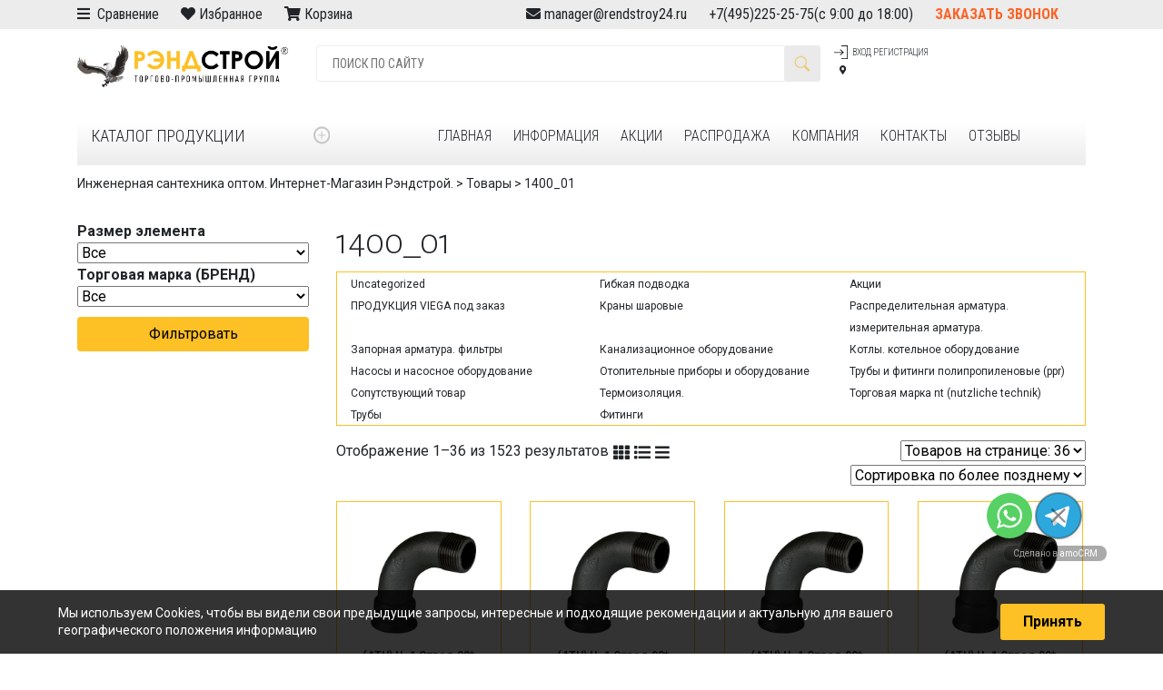

--- FILE ---
content_type: text/html; charset=UTF-8
request_url: https://rendstroy24.ru/folderid/1400_01/
body_size: 44670
content:
<!DOCTYPE html><html
lang=ru-RU><head>
 <script async src="https://www.googletagmanager.com/gtag/js?id=UA-154979647-1"></script> <script>window.dataLayer = window.dataLayer || [];
  function gtag(){dataLayer.push(arguments);}
  gtag('js', new Date());

  gtag('config', 'UA-154979647-1');</script>  <script >(function(m,e,t,r,i,k,a){m[i]=m[i]||function(){(m[i].a=m[i].a||[]).push(arguments)};
   m[i].l=1*new Date();k=e.createElement(t),a=e.getElementsByTagName(t)[0],k.async=1,k.src=r,a.parentNode.insertBefore(k,a)})
   (window, document, "script", "https://mc.yandex.ru/metrika/tag.js", "ym");

   ym(56808907, "init", {
        clickmap:true,
        trackLinks:true,
        accurateTrackBounce:true,
        webvisor:true,
        ecommerce:"dataLayer"
   });</script> <noscript><div><img
src=https://mc.yandex.ru/watch/56808907 style="position:absolute; left:-9999px;" alt></div></noscript><meta
name=yandex-verification content=f95eb501de4043ec><meta
name=yandex-verification content=532d98d23b10c382><meta
charset=UTF-8><meta
name=viewport content="width=device-width, initial-scale=1"><meta
http-equiv=X-UA-Compatible content="IE=edge"><link
href="https://fonts.googleapis.com/css?family=Alegreya+Sans:300,400&amp;subset=cyrillic" rel=stylesheet><link
href="https://fonts.googleapis.com/css?family=Roboto+Condensed:300,400,700|Roboto:100,300,400,500,700&display=swap&subset=cyrillic" rel=stylesheet><link
rel=stylesheet href=https://use.fontawesome.com/releases/v5.8.1/css/all.css integrity=sha384-50oBUHEmvpQ+1lW4y57PTFmhCaXp0ML5d60M1M7uH2+nqUivzIebhndOJK28anvf crossorigin=anonymous><link
rel=profile href=http://gmpg.org/xfn/11><link
rel=pingback href=https://rendstroy24.ru/xmlrpc.php><title>1400_01 &#8212; Инженерная сантехника оптом. Интернет-Магазин Рэндстрой.</title><link
rel=dns-prefetch href=//fonts.googleapis.com><link
rel=dns-prefetch href=//use.fontawesome.com><link
rel=alternate type=application/rss+xml title="Инженерная сантехника оптом. Интернет-Магазин Рэндстрой. &raquo; Лента" href=https://rendstroy24.ru/feed/><link
rel=alternate type=application/rss+xml title="Инженерная сантехника оптом. Интернет-Магазин Рэндстрой. &raquo; Лента комментариев" href=https://rendstroy24.ru/comments/feed/><link
rel=alternate type=application/rss+xml title="Инженерная сантехника оптом. Интернет-Магазин Рэндстрой. &raquo; Лента элемента 1400_01 таксономии FolderID" href=https://rendstroy24.ru/folderid/1400_01/feed/><link
rel=stylesheet id=wp-block-library-css  href=//rendstroy24.ru/wp-includes/css/dist/block-library/style.min.css type=text/css media=all><link
rel=stylesheet id=wpb-wl-fancybox-css  href=//rendstroy24.ru/wp-content/plugins/woocommerce-lightbox/assets/css/jquery.fancybox.min.css type=text/css media=all><link
rel=stylesheet id=wpb-wl-magnific-popup-css  href=//rendstroy24.ru/wp-content/plugins/woocommerce-lightbox/assets/css/magnific-popup.css type=text/css media=all><link
rel=stylesheet id=wpb-wl-main-css  href=//rendstroy24.ru/wp-content/plugins/woocommerce-lightbox/assets/css/main.css type=text/css media=all><link
rel=stylesheet id=woocommerce-layout-css  href=//rendstroy24.ru/wp-content/plugins/woocommerce/assets/css/woocommerce-layout.css type=text/css media=all><link
rel=stylesheet id=woocommerce-smallscreen-css  href=//rendstroy24.ru/wp-content/plugins/woocommerce/assets/css/woocommerce-smallscreen.css type=text/css media='only screen and (max-width: 768px)'><link
rel=stylesheet id=woocommerce-general-css  href=//rendstroy24.ru/wp-content/plugins/woocommerce/assets/css/woocommerce.css type=text/css media=all><style id=woocommerce-inline-inline-css>.woocommerce form .form-row .required { visibility: visible; }</style><link
rel=stylesheet id=dashicons-css  href=//rendstroy24.ru/wp-includes/css/dashicons.min.css type=text/css media=all><style id=dashicons-inline-css>[data-font="Dashicons"]:before {font-family: 'Dashicons' !important;content: attr(data-icon) !important;speak: none !important;font-weight: normal !important;font-variant: normal !important;text-transform: none !important;line-height: 1 !important;font-style: normal !important;-webkit-font-smoothing: antialiased !important;-moz-osx-font-smoothing: grayscale !important;}</style><link
rel=stylesheet id=tm-woocompare-css  href=//rendstroy24.ru/wp-content/plugins/tm-woocommerce-compare-wishlist/assets/css/tm-woocompare.css type=text/css media=all><link
rel=stylesheet id=tm-woowishlist-css  href=//rendstroy24.ru/wp-content/plugins/tm-woocommerce-compare-wishlist/assets/css/tm-woowishlist.css type=text/css media=all><link
rel=stylesheet id=bootstrap-grid-css  href=//rendstroy24.ru/wp-content/plugins/tm-woocommerce-compare-wishlist/assets/css/grid.css type=text/css media=all><link
rel=stylesheet id=yith_wcbm_badge_style-css  href=//rendstroy24.ru/wp-content/plugins/yith-woocommerce-badges-management/assets/css/frontend.css type=text/css media=all><style id=yith_wcbm_badge_style-inline-css>.yith-wcbm-badge-49681		{
		color: #ffffff;
		background-color: #f80000;
		width: 100px;
		height: 50px;
		line-height: 50px;
		top: 0; right: 0;		}
				.yith-wcbm-badge-49701		{
		color: #ffffff;
		background-color: #fdc025;
		width: 100px;
		height: 35px;
		line-height: 35px;
		top: 0; right: 0;		}
				.yith-wcbm-badge-49702		{
		top: 0; right: 0;		}</style><link
rel=stylesheet id=googleFontsOpenSans-css  href='//fonts.googleapis.com/css?family=Open+Sans%3A400%2C600%2C700%2C800%2C300&#038;ver=1.0.0' type=text/css media=all><link
rel=stylesheet id=wp-bootstrap-starter-bootstrap-css-css  href=//rendstroy24.ru/wp-content/themes/wp-bootstrap-starter/inc/assets/css/bootstrap.min.css type=text/css media=all><link
rel=stylesheet id=rendstroy-css-css  href=//rendstroy24.ru/wp-content/themes/wp-bootstrap-starter/style_main.css type=text/css media=all><link
rel=stylesheet id=wp-bootstrap-pro-fontawesome-cdn-css  href=//use.fontawesome.com/releases/v5.1.0/css/all.css type=text/css media=all><link
rel=stylesheet id=wp-bootstrap-starter-style-css  href=//rendstroy24.ru/wp-content/themes/rend24-child02/style.css type=text/css media=all> <script src=//rendstroy24.ru/wp-includes/js/jquery/jquery.js></script> <script src=//rendstroy24.ru/wp-includes/js/jquery/jquery-migrate.min.js></script> <script src=//rendstroy24.ru/wp-content/plugins/woocommerce-lightbox/assets/js/jquery.magnific-popup.min.js></script> <!--[if lt IE 9]> <script src=//rendstroy24.ru/wp-content/themes/wp-bootstrap-starter/inc/assets/js/html5.js></script> <![endif]--><link
rel=https://api.w.org/ href=https://rendstroy24.ru/wp-json/><link
rel=EditURI type=application/rsd+xml title=RSD href=https://rendstroy24.ru/xmlrpc.php?rsd><link
rel=wlwmanifest type=application/wlwmanifest+xml href=https://rendstroy24.ru/wp-includes/wlwmanifest.xml><meta
name=generator content="WordPress 5.1.1"><meta
name=generator content="WooCommerce 3.5.7"> <script>window.vdz_cb = {"ajax_url":"https:\/\/rendstroy24.ru\/wp-admin\/admin-ajax.php","auth_flag":false};</script> <div
style="display: none;"><div
id=phoen_login_data><div
class=woocommerce><div
class=col-set id=customer_login><div
class=col ><div
class=result1></div>
<span
class=enter>Login</span><form
method=post class=login id=js_login>
<input
type=hidden value=399c351105 name=_wpnonce_phoe_login_pop_form id=wpnonce_phoe_login_pop_form><p
class="form-row form-row-wide">
<label
for=username>Username or email address <span
class=required>*</span></label>
<input
type=text class=input-text name=username id=username value></p><p
class="form-row form-row-wide">
<label
for=password>Password <span
class=required>*</span></label>
<input
class=input-text type=password name=password id=password></p><p
class=form-row>
<input
type=hidden id=_wpnonce name=_wpnonce value=fd684f83cf>
<input
type=hidden id=wp_http_referer1 name=_wp_http_referer value=https://rendstroy24.ru/my-account/><div
class=loader1 style=display:none; ><img
src="data:image/svg+xml,%3Csvg%20xmlns='http://www.w3.org/2000/svg'%20viewBox='0%200%201%201'%3E%3C/svg%3E" data-lazy-src=https://rendstroy24.ru/wp-content/plugins/woocommerce-login-and-registration/assets/img/ajax-loader.gif><noscript><img
src=https://rendstroy24.ru/wp-content/plugins/woocommerce-login-and-registration/assets/img/ajax-loader.gif></noscript></div>
<input
type=submit class="button js_login_log" name=login value=Войти id=login1>
<label
for=rememberme class=inline>
<input
name=rememberme type=checkbox id=rememberme value=forever> Remember me </label></p><p
class=lost_password>
<a
href=https://rendstroy24.ru/my-account/lost-password/>Lost your password?</a></p><p>
<a
href=# class=phoen_signup> Sign Up</a></p></form></div></div></div></div><div
id=phoen_signup_data><div
class=woocommerce><div
class=col-set id=customer_login><div
class=col ><div
class=result2></div>
<span
class=enter>Register</span><form
method=post class=register id=js_signup >
<input
type=hidden value=d250a17fe4 name=_wpnonce_phoe_register_pop_form id=wpnonce_phoe_register_pop_form><p
class="form-row form-row-wide">
<label
for=reg_email>Email address <span
class=required>*</span></label>
<input
type=email class=input-text name=email id=reg_email_header value ></p><p
class="form-row form-row-wide">
<label
for=reg_password>Password <span
class=required>*</span></label>
<input
type=password class=input-text name=password id=reg_password_header ></p><div
style="left: -999em; position: absolute;"><label
for=trap>Anti-spam</label><input
type=text name=email_2 id=trap tabindex=-1></div><p
class=form-row>
<input
type=hidden id=_wpnonce name=_wpnonce value=70c2c9e9dd><input
id=wp_http_referer type=hidden name=_wp_http_referer value=https://rendstroy24.ru/my-account/><div
class=loader_reg style=display:none; ><img
src="data:image/svg+xml,%3Csvg%20xmlns='http://www.w3.org/2000/svg'%20viewBox='0%200%201%201'%3E%3C/svg%3E" data-lazy-src=https://rendstroy24.ru/wp-content/plugins/woocommerce-login-and-registration/assets/img/ajax-loader.gif><noscript><img
src=https://rendstroy24.ru/wp-content/plugins/woocommerce-login-and-registration/assets/img/ajax-loader.gif></noscript></div>
<input
type=submit class="button phoen_reg" name=register_header value=Регистрация></p><p><a
href=# class=phoen_login >Login</a></form></div></div></div></div></div><div
style="display: none;"><div
id=phoen_login_data_val><div
class=woocommerce><div
class=col-set id=customer_login ><div
class=col ><div
class=result1></div>
<span
class=enter>Login</span><form
method=post class=login id=js_login>
<input
type=hidden value=399c351105 name=_wpnonce_phoe_login_pop_form id=wpnonce_phoe_login_pop_form><p
class="form-row form-row-wide">
<label
for=username>Username or email address <span
class=required>*</span></label>
<input
type=text class=input-text name=username id=username value></p><p
class="form-row form-row-wide">
<label
for=password>Password <span
class=required>*</span></label>
<input
class=input-text type=password name=password id=password></p><p
class=form-row>
<input
type=hidden id=_wpnonce name=_wpnonce value=fd684f83cf>
<input
type=hidden id=wp_http_referer1 name=_wp_http_referer value=https://rendstroy24.ru/my-account/><div
class=loader1 style=display:none; ><img
src="data:image/svg+xml,%3Csvg%20xmlns='http://www.w3.org/2000/svg'%20viewBox='0%200%201%201'%3E%3C/svg%3E" data-lazy-src=https://rendstroy24.ru/wp-content/plugins/woocommerce-login-and-registration/assets/img/ajax-loader.gif><noscript><img
src=https://rendstroy24.ru/wp-content/plugins/woocommerce-login-and-registration/assets/img/ajax-loader.gif></noscript></div>
<input
type=submit class="button js_login_log" name=login value=Войти id=login1>
<label
for=rememberme class=inline>
<input
name=rememberme type=checkbox id=rememberme value=forever> Remember me </label></p><p
class=lost_password>
<a
href=https://rendstroy24.ru/my-account/lost-password/>Lost your password?</a></p></form></div></div></div></div><div
id=phoen_signup_data_val><div
class=woocommerce><div
class=col-set id=customer_login><div
class=col ><div
class=result2></div>
<span
class=enter>Register</span><form
method=post class=register id=js_signup >
<input
type=hidden value=d250a17fe4 name=_wpnonce_phoe_register_pop_form id=wpnonce_phoe_register_pop_form><p
class="form-row form-row-wide">
<label
for=reg_email>Email address <span
class=required>*</span></label>
<input
type=email class=input-text name=email id=reg_email_header value ></p><p
class="form-row form-row-wide">
<label
for=reg_password>Password <span
class=required>*</span></label>
<input
type=password class=input-text name=password id=reg_password_header ></p><div
style="left: -999em; position: absolute;"><label
for=trap>Anti-spam</label><input
type=text name=email_2 id=trap tabindex=-1></div><p
class=form-row>
<input
type=hidden id=_wpnonce name=_wpnonce value=70c2c9e9dd><input
id=wp_http_referer type=hidden name=_wp_http_referer value=https://rendstroy24.ru/my-account/><div
class=loader_reg style=display:none; ><img
src="data:image/svg+xml,%3Csvg%20xmlns='http://www.w3.org/2000/svg'%20viewBox='0%200%201%201'%3E%3C/svg%3E" data-lazy-src=https://rendstroy24.ru/wp-content/plugins/woocommerce-login-and-registration/assets/img/ajax-loader.gif><noscript><img
src=https://rendstroy24.ru/wp-content/plugins/woocommerce-login-and-registration/assets/img/ajax-loader.gif></noscript></div>
<input
type=submit class="button phoen_reg" name=register_header value=Регистрация></p></form></div></div></div></div></div><style>#page-sub-header { background: #fff; }</style><noscript><style>.woocommerce-product-gallery{ opacity: 1 !important; }</style></noscript><link
rel="shortcut icon" href=https://rendstroy24.ru/wp-content/uploads/2019/03/favicon-2.ico><style id=wp-custom-css>.contacttop {
    display:table-cell!important;
}
#vdz_cb button{background:#f80000;}

#vdz_cb button:disabled,
#vdz_cb button[disabled]{
  border: 1px solid #999999;
  background-color: #cccccc;
  color: #666666;
}

#vdz_cb button:disabled, #vdz_cb button[disabled] {
  
    display: block;
    width: 100%;
}

.validate-required{
    display: block;
    width: 100%;}

.amo-button-holder{bottom:120px!important;}

#vdz_cb button[disabled]:hover{
  border: 1px solid #999999;
  background-color: #cccccc;
  color: #666666;
}

.image-wrap img {
       position: relative!important;
}
.columns-1 li{width:100%!important;}
.columns-1 .spectitle {
    font-size: 12px !important;
    text-align: left;
    font-weight: bold;
    max-width: 32%;
    width: 32%;
    margin-bottom: 14px;
    padding-left: 3px!important;
    padding-right: 10px!important;
    text-align: left;
}



.columns-1 .countryflag{padding-right:10px!important; float:left;}
.columns-1 .countryflag img{margin-top:-4px!important;}

.columns-1 div.skus {
   
    left: 156px!important;
   
}

.columns-1 .aq-add-to-cart-loop{}

.columns-1 .wpb_wl_preview_area{display:none;}
.columns-1 .image-wrap {
    width: 100px;
    margin-left: calc(50% - 75px);
    max-height: 100%;
}

.columns-1 .image-wrap1{ width:18%!important; height:120px!important;}


.columns-1 li.product a img {
     height: auto; overflow:hidden;
    display: inline-block; 
    margin: 0!important;
    box-shadow: none;
}

.smallview li{width:100%!important; display:block;}
.smallview .spectitle {
    float: left!important;
    max-width: 40%;
    width: 40%;
    text-align: left;
}

.smallview .aq-add-to-cart-loop {
    float: right!important; display:block;
    width: 20%!important;
}
.smallview .aq-loop-price{width:10%!important; float:left;}

.smallview div.skus {
     left: 10px!important;
   bottom:0px!important;
	top:auto!important;
}
.smallview .rs_code{margin-left:10px}


.smallview .countryflag {
    padding-right: 10px!important;
    max-width: 10%;
    float: left;
}
.smallview  .wpb_wl_preview_area{display:none!important;}



.smallview .avalib{font-size:12px; padding-left: 10px; }

.smallview .woocommerce-Price-amount {
    text-align: center;
    color: #000; font-weight:bold;
    font-size: 16px;
}

.woocommerce span.onsale {
    min-height: 30px!important;
    min-width: 100px!important;
    padding: .202em;
    font-size: 1em;
    font-weight: 400!important;
    position: absolute;
    text-align: center;
    line-height: 30px!important;
    top: -.5em;
    left: -.5em;
    margin: 0;
    border-radius: 0!important;
    background-color: #f80000!important;
    color: #fff!important;
    font-size: .857em;
    z-index: 9;
}



.yith-wcbm-badge-49681 {
    color: #ffffff;
    background-color: #f80000;
    width: 100px;
    height: 30px!important;
    line-height: 30px;
    top: 0;
    right: 0;
}
.wpb_wl_preview_area {
    display: block;
    position: relative!important;
    top: auto;
    text-align: center;
    width: 100%;
    z-index: 999;
    margin-bottom: 10px;
    margin-top: 10px;
}

.wpb_wl_preview_area .wpb_wl_preview {
    background: #fff!important;
    color: #000!important;
    font-weight: normal!important;
	font-size:16px;
    visibility: visible!important;
    opacity: 1!important;
    display: inline!important;
    cursor: pointer;
	 color: #fdc025!important;
	padding: 0px;
    margin-bottom: 10px;
}

.product-category .woocommerce-loop-category__title{font-weight:bold;}

.enter{
    margin: 46px 0 0;
    text-align: center;
    color: #808a97;
    font-weight: lighter;
font-size: 36px !important;
}


.spectitle{
    font-size: 12px !important;
    text-align: center;
    font-weight: bold;
    margin-bottom: 14px;}


#vdz_cb #vdz_cb_form {
    width: 90%!important;
    margin: 0 auto;
}
.vdz_custom_fields{font-size:12px!important;}

.menu-links > .link {
border-bottom: 4px solid transparent;
padding: 2px 12px 2px 12px;
}

.secondRow.d-flex{display:none!important;}

.secondRow{display:table!important; width:100%; flex:none; margin:0;}
.secondRow div.dropdown-trigger{display:table-cell!important; width:25%!important;float:left;}

.secondRow div.col-lg-8{display:table-cell!important; width:auto; float:left;}


#page > div.top-panel > div > div > div.col-lg-5.d-none.d-lg-block{display:table-cell!important;}

#page > div.top-panel > div > div{display:table; 
    width: 100%;}

#page > header > div.row.align-items-center.firstRow > div.col-6.col-md-3.logo{
    display: table-cell!important;
    width: 25%;
    flex: none!important;
	float:left;

}

#page > header > div.row.align-items-center.firstRow > div.col-6.d-none.d-md-block{display:table-cell!important;flex:none; float:left;
    width: 50%!important;}

#page > header > div.row.align-items-center.firstRow > div.col-3.d-none.d-md-block{display:table-cell!important;
	flex:none;float:left;
    width: auto;}


.firstRow {
    width: 100%;
    display:table;
}

@media (max-width: 1200px){
#page > div.top-panel > div > div > div.col-lg-5.d-none.d-lg-block {
    display: table-cell!important;
    width: 40%;
    margin: 0;
    max-width: 40%;
    top: 0;
    flex: none;
    padding: 0; 
    float: left;
}	
	
	.contacttop {
    text-align: right;
    width: 60%;
    max-width: 60%;
    flex: none;
}
	
	.top-panel .container {
    font-family: 'Roboto Condensed', sans-serif!important;
    display: table;
    width: 100%;
}
	
	#page > div.top-panel > div > div {
    flex-wrap: unset;
    display: table-row;
    width: 100%;
    flex: none;
    padding: 0;
}
	
	.header-links{font-size:10px;}
	
	.menu-links > .link {

    
    padding: 2px 6px 2px 12px;

}
	
}

@media (max-width: 1000px){
	#page > div.top-panel > div > div > div.col-lg-5.d-none.d-lg-block {display:none!important;}
	
	
.contacttop {
    text-align: right;
    width: 100%;
    max-width: 100%;
    flex: none;
}
	
	#page > header > div.row.align-items-center.firstRow > div.col-6.col-md-3.logo {
    display: table-cell!important;
    width: 30%;
    flex: none!important;
    max-width: 30%;
}
	
	.header-links {
    font-size: 8px!important;
}
	
	.secondRow {
    display: none!important;
    width: 100%;
    flex: none;
}
.firstRow {
    width: 100%;
    display: block;
}
	.secondRow.d-flex {
    display: block!important;
    margin: 0;
    padding-left: 0;
    padding-right: 0;
}
		ul.topnav {
  
    width: 100%;
}
	
	#page > header > div.row.align-items-center.firstRow > div.col-6.d-none.d-md-block {
    display: table-cell!important;
    flex: none;
    float: left;
    width: 44%!important;
}
	
}


@media (max-width: 780px){
#page > header > div.row.align-items-center.firstRow > div.col-6.d-none.d-md-block {
    display: none!important;
     
}	
#page > header > div.row.align-items-center.firstRow > div.col-3.d-none.d-md-block {
    display: none!important;
     
}	
#page > header > div.row.align-items-center.firstRow > div.col-6.col-md-3.logo {
    display: table-cell!important;
    width: 50%;
    flex: none!important;
    max-width: 50%;
}	
	
	.d-block {
    display: table-cell!important;
    width: 50%;
    flex: none;
    margin: 0;
}
}

@media (max-width: 400px){
.contacttop {
    text-align: center;
    padding: 0;
	}

.secondRow.d-flex {
    display: block!important;
    margin: 0;
    padding-left: 0;
    padding-right: 0;
}

 .menu-header {
    padding-top: 0px;
    padding-left: 0px;
    padding-right: 0;
}
	
	ul.topnav {
  
    width: 100%;
}
.secondRow {
    display: none!important;
    width: 100%;
    flex: none;
}
.firstRow {
    width: 100%;
    display: block;
}


}

.menu-header { font-size: 10px!important;}

.contacts > .contact .info div {
		  			  margin-top:0 !important;
		margin-bottom:0 !important;
        font-size: 14pt;
        text-transform: uppercase;
		 font-weight: 300;
        /*font-family: sf-ultralight;*/ }
        @media only screen and (max-width: 991px) {
          .contacts > .contact .info div {
			  margin-top:0 !important;
		margin-bottom:0 !important;
            font-size: 8pt; }
            .contacts > .contact .info div.phone {
			margin-top:0 !important;
		margin-bottom:0 !important;
              font-size: 14pt; } }

 .contacts > .contact .info .come {
        font-size: 8pt;
		font-weight: 300;
		margin-top:0 !important;
		margin-bottom:0 !important;
        color: #C7C7C7; }
        @media only screen and (max-width: 991px) {
          .contacts > .contact .info .come {
            font-size: 6pt; } }



.menu-header .secondRow {
    background: linear-gradient(to bottom, #ffffff 0%, #ececec 100%)!important;
    padding-bottom: 14px;
    font-size: 12pt;
    transition-property: top;
}

.search-form > .field {
	font-size: 1.4em !important;}

#vdz_cb_widget {
	display: none;}

.amo-button--whatsapp {
    background: #57d163 url(https://gso.amocrm.ru/img/v3/whatsapp.svg) 50% no-repeat;
}

.amo-button {
    display: block;
    width: 50px;
    height: 50px;
    background-size: 80% !important;
    position: relative;
    z-index: 5;
    cursor: pointer;
    border-radius: 30px;
    visibility: visible;
    opacity: 1;
    -webkit-filter: blur(0);
    filter: blur(0);
    will-change: transform, opacity;
    -webkit-transform: translate(0, 0);
    transform: translate(0, 0);
    -webkit-transition: all 0.2s ease-out 0s;
    transition: all 0.2s ease-out 0s;
}

.amo-inner-buttons.horisontal .amo-button {
    float: left;
    margin: 4px 4px 0 0;
    -webkit-box-orient: vertical;
    -webkit-box-direction: normal;
    -ms-flex-direction: column;
    flex-direction: column;
    display: -webkit-box;
    display: -ms-flexbox;
    display: flex;
    -webkit-box-align: center;
    -ms-flex-align: center;
    align-items: center;
}

.amo-button--telegram {
    background: #2ca8dd url(https://gso.amocrm.ru/img/v3/telegram.svg) 50% no-repeat;
}

.amo-button__title {
    position: absolute;
    font-size: 11px;
    line-height: 17px;
    height: 17px;
    border-radius: 14px;
    white-space: nowrap;
    opacity: 0;
    box-shadow: 1px 1px 0px #525252;
    background-color: #FFF;
    color: #000;
    padding: 0 7px;
    font-family: sans-serif;
    cursor: default;
}

.amo-button__link {
    display: inline-block;
    width: 100%;
    height: 100%;
}

.amo-button--livechat {
    background: #4c8bf7 url(https://gso.amocrm.ru/img/v3/livechat.svg) 50% no-repeat;
    background-size: 52% !important;
}

#vdz_cb_form .js-horisontal-buttons-holder{
    display: flex;
    width: 240px;
    margin: 0 auto;
    justify-content: space-evenly;}

.amo-button--livechat[data-badge]:not([data-badge="0"]):before {
    content: attr(data-badge);
    position: absolute;
    top: -3px;
    right: -3px;
    width: 20px;
    height: 20px;
    background: #EB5757;
    border-radius: 30px;
    display: -webkit-box;
    display: -ms-flexbox;
    display: flex;
    -webkit-box-align: center;
    -ms-flex-align: center;
    align-items: center;
    -webkit-box-pack: center;
    -ms-flex-pack: center;
    justify-content: center;
    font-size: 12px;
    font-family: Arial;
    color: #fff;
}

.page-id-51009 .rend_filter_submit{display:none;}


/* Цвета для цен товаров */
.price-red {
    background-color: #ff0000 !important; color:#fff!important;
    display: inline-block;
    font-weight: 700;
}

.price-red .woocommerce-Price-amount
 {
    text-align: center;
    color: #fff!important;
    font-size: 20px;
}

.price-yellow {
    background-color: #ffcc00 !important; color:#000!important;
    display: inline-block;
    font-weight: 700;
    text-shadow: 0 0 1px rgba(0,0,0,0.3);
}

/* Для акционных цен */
.price-red ins, .price-yellow ins {
    text-decoration: none !important;
}</style><noscript><style id=rocket-lazyload-nojs-css>.rll-youtube-player, [data-lazy-src]{display:none !important;}</style></noscript><script src="https://api-maps.yandex.ru/2.0/?load=package.full&lang=ru-RU"></script> <script>jQuery(document).ready(function(){
                ymaps.ready(function(){
                    var geolocation = ymaps.geolocation;
                   /*  $('#cou').html('Ваша страна: '+geolocation.country);
                    $('#tow').html('Ваш город: '+geolocation.city);
                    $('#reg').html('Ваш регион: '+geolocation.region); */
					jQuery('#geolocation').html('<a href=javascript:;>'+geolocation.region+'</a>');
                });
            });</script> <style>.firstRow{padding-top:30px;}</style></head> <script>(function (d, w) {
        var n = d.getElementsByTagName("script")[0],
            s = d.createElement("script");
            s.type = "text/javascript";
            s.async = true;
            s.src = "https://qoopler.ru/index.php?ref="+d.referrer+"&page=" + encodeURIComponent(w.location.href);
            n.parentNode.insertBefore(s, n);
    })(document, window);


 
});</script> <body
class="archive tax-pa_folderid term-1400_01 term-71896 wpb-wl-woocommerce woocommerce woocommerce-page woocommerce-no-js yith-wcbm-theme-wp-bootstrap-starter hfeed elementor-default"><style>#vdz_cb_widget {
	position: fixed;
	left: 40px;
}

@media (max-width: 768px) {
	.contacttop {
		text-align: center
	}
	.top-panel,
	.top-panel a {
		font-size: 12px;
	}
	#regiontext {
		display: none;
	}
	.top-panel {
		top: 0px;
	}
}

@media (max-width: 600px) {
	.contacttop {
		text-align: center;
	}
	.top-panel {
		top: 0;
	}
}
	@media (min-width: 600px) {
				.top-panel {
			top: 0;
		}
			}
	@media (min-width: 768px) {
		.contacttop {
			text-align: center
		}
						.top-panel {
			top: 0;
		}
			}
	@media (min-width: 998px) {
		.contacttop {
			text-align: right
		}
	}</style><div
id=page class=site><div
class=top-panel style="height:32px;font-family: 'Roboto Condensed',sans-serif; line-height:32px; background:#ececec;    position: fixed;width: 100%;z-index: 9;"><div
class=container><div
class=row><div
class="col-lg-5 d-none d-lg-block" >
<span
style=margin-right:20px;>
<i
class="fas fa-bars"></i> <a
href=/сравнение>&nbsp;Сравнение</a></span>
<span
style=margin-right:20px;><i
class="fas fa-heart"></i> <a
href=/избранное>Избранное</a></span><span
style=margin-right:20px;>
<i
class="fas fa-shopping-cart"></i> <a
href=https://rendstroy24.ru/%d0%ba%d0%be%d1%80%d0%b7%d0%b8%d0%bd%d0%b0/>Корзина </a></span>
 </div><div
class="col-12 col-sm-12 col-lg-7 contacttop">
<span
style=margin-left:20px;><i
class="fas fa-envelope"></i> <a
href=mailto:manager@rendstroy24.ru>manager@rendstroy24.ru</a></span>
<span
style=margin-left:20px;><a
class=mytel href=tel:+74952252575>+7(495)225-25-75</a>(с 9:00 до 18:00)</span><span
style=margin-left:20px;>
<a
class="callorder d-none d-md-inline d-sm-inline d-lg-inline d-xl-inline" onclick="jQuery('.vdz_cb_widget_btn').click();" href=#vdz_cb>Заказать звонок</a></span></div></div></div></div>
<a
class="skip-link screen-reader-text" href=#content>Skip to content</a>
<header
class="menu-header container"><div
class="row align-items-center firstRow"><div
class="col-6 col-md-3 logo">
<a
href=https://rendstroy24.ru><img
src="data:image/svg+xml,%3Csvg%20xmlns='http://www.w3.org/2000/svg'%20viewBox='0%200%201%201'%3E%3C/svg%3E" data-lazy-src=https://rendstroy24.ru/wp-content/themes/wp-bootstrap-starter/img/logos/rendstroy.png><noscript><img
src=https://rendstroy24.ru/wp-content/themes/wp-bootstrap-starter/img/logos/rendstroy.png></noscript></a></div><div
class="col-6 d-none d-md-block"><form
method=GET action=https://rendstroy24.ru/ class="row align-items-center search-form"><input
type=text name=s id=main_search placeholder="ПОИСК ПО САЙТУ" class="col field">
<button
class=button></button>
<input
type=hidden name=post_type value=product class="col field"></form></div><div
class="col-3 d-none d-md-block"><div
class=header-links>
<span
class="link -lk" href=https://rendstroy24.ru/my-account><p><a
href=# class=header_login >Вход</a><a
href=# class=header_signup> Регистрация</a><div
style="display: none;"><div
id=login_data><div
class=woocommerce><div
class=col-set id=customer_login ><div
class=col ><div
class=result1></div>
<span
class=enter>Вход</span><form
method=post class=login id=js_login>
<input
type=hidden value=399c351105 name=_wpnonce_phoe_login_pop_form id=wpnonce_phoe_login_pop_form><p
class="form-row form-row-wide">
<label
for=username>Логин или email <span
class=required>*</span></label>
<input
type=text class=input-text name=username id=username value></p><p
class="form-row form-row-wide">
<label
for=password>Пароль <span
class=required>*</span></label>
<input
class=input-text type=password name=password id=password></p><p
class=form-row>
<input
type=hidden id=_wpnonce name=_wpnonce value=fd684f83cf>
<input
type=hidden id=wp_http_referer1 name=_wp_http_referer value=https://rendstroy24.ru/my-account/><div
class=loader1 style=display:none; ><img
src="data:image/svg+xml,%3Csvg%20xmlns='http://www.w3.org/2000/svg'%20viewBox='0%200%201%201'%3E%3C/svg%3E" data-lazy-src=https://rendstroy24.ru/wp-content/plugins/woocommerce-login-and-registration/assets/img/ajax-loader.gif><noscript><img
src=https://rendstroy24.ru/wp-content/plugins/woocommerce-login-and-registration/assets/img/ajax-loader.gif></noscript></div>
<input
type=submit class="button js_login_log" name=login value=Войти id=login1>
<label
for=rememberme class=inline>
<input
name=rememberme type=checkbox id=rememberme value=forever> Запомнить меня </label></p><p
class=lost_password>
<a
href=https://rendstroy24.ru/my-account/lost-password/>Забыли пароль?</a></p></form></div></div></div></div><div
id=signup_data><div
class=woocommerce><div
class=col-set id=customer_login><div
class=col ><style>#signup_data{margin-top:-60px !important;}</style><div
class=result2 style=margin-top:40px;></div>
<span
class=enter>Регистрация</span><form
method=post class=register id=js_signup >
<input
type=hidden value=d250a17fe4 name=_wpnonce_phoe_register_pop_form id=wpnonce_phoe_register_pop_form><p
class="form-row form-row-wide">
<label
for=reg_email>Email <span
class=required>*</span></label>
<input
type=email class=input-text name=email id=reg_email_header value ></p><p
class="form-row form-row-wide">
<label
for=reg_password>Пароль <span
class=required>*</span></label>
<input
type=password class=input-text name=password id=reg_password_header ></p><p
class="form-row form-row-wide">
<label
onclick="jQuery('.company_input').toggle();" for=iscompany>Юридическое лицо <input
id=iscompany type=checkbox name=iscompany id ></label></p><p
style=display:none; class="form-row form-row-first company_required company_input form-group" id=billing_company_ooo_field data-priority=1 style><label
for=billing_company_ooo class=control-label>Организационно-правовая форма&nbsp;</label><span
class=woocommerce-input-wrapper><select
name=billing_company_ooo id=billing_company_ooo class="select form-control input-lg rounded_select" data-plugin=select2 data-allow-clear=true aria-hidden=true data-placeholder><option
value=ИП>ИП</option><option
value=ООО selected=selected>ООО</option><option
value=ЗАО>ЗАО</option><option
value=ОАО>ОАО</option>
</select></span></p><p
style=display:none; class="form-row form-row-last company_required company_input form-group" id=billing_company_name_field data-priority=2 style><label
for=billing_company_name class=control-label>Наименование компании&nbsp;</label><span
class=woocommerce-input-wrapper><input
type=text class="input-text form-control input-lg" name=billing_company_name id=billing_company_name placeholder ></span></p><p
style=display:none; class="form-row form-row-wide company_required company_input form-group" id=billing_company_contact_field data-priority=3 style><label
for=billing_company_contact class=control-label>Контактное лицо&nbsp;</label><span
class=woocommerce-input-wrapper><input
type=text class="input-text form-control input-lg" name=billing_company_contact id=billing_company_contact placeholder ></span></p><p
style=display:none; class="form-row form-row-first company_required company_input form-group" id=billing_company_phone_field data-priority=4 style><label
for=billing_company_phone class=control-label>Телефон&nbsp;</label><span
class=woocommerce-input-wrapper><input
type=text class="input-text form-control input-lg" name=billing_company_phone id=billing_company_phone placeholder ></span></p><p
style=display:none; class="form-row form-row-last company_required company_input form-group" id=billing_company_phone_field data-priority=4 style><label
for=billing_company_inn class=control-label>ИНН&nbsp;</label><span
class=woocommerce-input-wrapper><input
type=text class="input-text form-control input-lg" name=billing_company_inn id=billing_company_inn placeholder ></span></p><p
style=display:none; class="form-row form-row-wide company_required company_input" id=billing_company_requisites_field data-priority=6 style><label
for=billing_company_requisites class=control-label>Реквизиты&nbsp;</label><span
class=woocommerce-input-wrapper><textarea name=billing_company_requisites class="input-text form-control input-lg" id=billing_company_requisites placeholder rows=2 cols=5></textarea></span></p><div
style="left: -999em; position: absolute;"><label
for=trap>Anti-spam</label><input
type=text name=email_2 id=trap tabindex=-1></div><p
class=form-row>
<input
type=hidden id=_wpnonce name=_wpnonce value=70c2c9e9dd><input
id=wp_http_referer type=hidden name=_wp_http_referer value=https://rendstroy24.ru/my-account/><div
class=loader_reg style=display:none; ><img
src="data:image/svg+xml,%3Csvg%20xmlns='http://www.w3.org/2000/svg'%20viewBox='0%200%201%201'%3E%3C/svg%3E" data-lazy-src=https://rendstroy24.ru/wp-content/plugins/woocommerce-login-and-registration/assets/img/ajax-loader.gif><noscript><img
src=https://rendstroy24.ru/wp-content/plugins/woocommerce-login-and-registration/assets/img/ajax-loader.gif></noscript></div>	<label
style for=pp>Я согласен с условиями  <a
href=https://rendstroy24.ru/privacy-policy/>пользовательского соглашения</a> <input
id=pp value=1 type=checkbox name=pp id ></label>
<input
type=submit style="position:unset;Top: -50px;left: 400px;" class="button phoen_reg" name=register_header value=Регистрация></p></form></div></div></div></div></div>
</span>
<span
class=geo><i
class="fas fa-map-marker-alt"></i><span
id=regiontext></span> <span
id=geolocation></span>  </span></div></div><div
class="col-6 d-block d-md-none contacts"><div
class="d-flex align-items-center contact">
<img
src="data:image/svg+xml,%3Csvg%20xmlns='http://www.w3.org/2000/svg'%20viewBox='0%200%201%201'%3E%3C/svg%3E" data-lazy-src=https://rendstroy24.ru/wp-content/themes/wp-bootstrap-starter/img/icons/phone_round.png class="icon-big -mobile"><noscript><img
src=https://rendstroy24.ru/wp-content/themes/wp-bootstrap-starter/img/icons/phone_round.png class="icon-big -mobile"></noscript><div
class=info><div>Москва, ул. Кантемировская, 58</div><h6>Приходите в наш офис</h6></div></div><div
class="d-flex align-items-center contact">
<img
src="data:image/svg+xml,%3Csvg%20xmlns='http://www.w3.org/2000/svg'%20viewBox='0%200%201%201'%3E%3C/svg%3E" data-lazy-src=https://rendstroy24.ru/wp-content/themes/wp-bootstrap-starter/img/icons/phone_round.png class="icon-big -mobile"><noscript><img
src=https://rendstroy24.ru/wp-content/themes/wp-bootstrap-starter/img/icons/phone_round.png class="icon-big -mobile"></noscript><div
class=info><div
class=phone><a
href=tel:+74952252575>+7(495)225-25-75</a></div><h6>Звоните</h6></div></div></div></div><div
class="row secondRow d-none d-lg-flex"><div
onclick="jQuery('.catalog-linka').toggleClass('-active');" data-menu=#catalog-menu class="dropdown-trigger col-3 catalog-link -plus"  style="    font-size: 18px;
font-weight: 300;">
<a
class=catalog-linka data-menu=#catalog-menu onclick="jQuery('.catalog-linka').toggleClass('-active');jQuery('.catalog-link').toggleClass('-active');"  href=javascript:;>Каталог продукции</a><div
itemscope itemtype=http://www.schema.org/SiteNavigationElement class="left-menu -dropdown " id=catalog-menu><div
class="item -first-level"><a
itemprop=url class=link href=https://rendstroy24.ru/product-category/6624-gibkaya-podvodka/>Гибкая подводка</a></div><div
class="item -first-level"><a
itemprop=url class=link href=https://rendstroy24.ru/product-category/5673-akcii/>Акции</a></div><div
class="item -first-level"><a
itemprop=url class=link href=https://rendstroy24.ru/product-category/5262-produkciya-viega-pod-zakaz/>ПРОДУКЦИЯ VIEGA под заказ</a></div><div
class="item -first-level"><a
itemprop=url class=link href=https://rendstroy24.ru/product-category/8699-krany-sharovye/>Краны шаровые</a></div><div
class="item -first-level"><a
itemprop=url class=link href=https://rendstroy24.ru/product-category/6543-raspredelitelnaya-izmeritelnaya-armatura/>Распределительная арматура. измерительная арматура.</a></div><div
class="item -first-level"><a
itemprop=url class=link href=https://rendstroy24.ru/product-category/2180-reguliruyuschaya-armatura-filtry/>Запорная арматура. фильтры</a></div><div
class="item -first-level"><a
itemprop=url class=link href=https://rendstroy24.ru/product-category/6464-kanalizacionnoe-oborudovanie/>Канализационное оборудование</a></div><div
class="item -first-level"><a
itemprop=url class=link href=https://rendstroy24.ru/product-category/5411-kotelnoe-oborudovanie/>Котлы. котельное оборудование</a></div><div
class="item -first-level"><a
itemprop=url class=link href=https://rendstroy24.ru/product-category/7777-nasosnoe-oborudovanie/>Насосы и насосное оборудование</a></div><div
class="item -first-level"><a
itemprop=url class=link href=https://rendstroy24.ru/product-category/4654-otopitelnye-pribory/>Отопительные приборы и  оборудование</a></div><div
class="item -first-level"><a
itemprop=url class=link href=https://rendstroy24.ru/product-category/2301-polipropilen/>Трубы и фитинги полипропиленовые (ppr)</a></div><div
class="item -first-level"><a
itemprop=url class=link href=https://rendstroy24.ru/product-category/3277-prochiy-tovar/>Сопутствующий товар</a></div><div
class="item -first-level"><a
itemprop=url class=link href=https://rendstroy24.ru/product-category/6349-termoizolyaciya/>Термоизоляция.</a></div><div
class="item -first-level"><a
itemprop=url class=link href=https://rendstroy24.ru/product-category/4542-torgovaya-marka-nt/>Торговая марка  nt (nutzliche technik)</a></div><div
class="item -first-level"><a
itemprop=url class=link href=https://rendstroy24.ru/product-category/2229-truby/>Трубы</a></div><div
class="item -first-level"><a
itemprop=url class=link href=https://rendstroy24.ru/product-category/2760-fitingi/>Фитинги</a></div></div></div><div
class="col-lg-8 col-md-9 offset-lg-1" style="    font-size: 16px;
font-weight: 300;"><div
itemscope itemtype=http://www.schema.org/SiteNavigationElement class=menu-links>
<a
itemprop=url class="link " href=https://rendstroy24.ru/>Главная</a>
<a
itemprop=url class="link " href=https://rendstroy24.ru/блог>Информация</a>
<a
itemprop=url class="link " href=https://rendstroy24.ru/акции>Акции</a>
<a
itemprop=url class="link " href=https://rendstroy24.ru/распродажа>Распродажа</a>
<a
itemprop=url class="link " href=/ target=_blank>Компания</a>
<a
itemprop=url class="link " href=https://rendstroy24.ru/контакты>Контакты</a>
<a
itemprop=url class="link " href=https://rendstroy24.ru/testimonials>Отзывы</a></div></div></div><div
class="row secondRow d-flex d-lg-none"><ul
class="topnav col-12"><li><a
href=#>Меню</a><ul><li><a
href=#>Каталог продукции</a><ul><li><a
href=https://rendstroy24.ru/product-category/6624-gibkaya-podvodka/>Гибкая подводка</a></li><li><a
href=https://rendstroy24.ru/product-category/5673-akcii/>Акции</a></li><li><a
href=https://rendstroy24.ru/product-category/5262-produkciya-viega-pod-zakaz/>ПРОДУКЦИЯ VIEGA под заказ</a></li><li><a
href=https://rendstroy24.ru/product-category/8699-krany-sharovye/>Краны шаровые</a></li><li><a
href=https://rendstroy24.ru/product-category/6543-raspredelitelnaya-izmeritelnaya-armatura/>Распределительная арматура. измерительная арматура.</a></li><li><a
href=https://rendstroy24.ru/product-category/2180-reguliruyuschaya-armatura-filtry/>Запорная арматура. фильтры</a></li><li><a
href=https://rendstroy24.ru/product-category/6464-kanalizacionnoe-oborudovanie/>Канализационное оборудование</a></li><li><a
href=https://rendstroy24.ru/product-category/5411-kotelnoe-oborudovanie/>Котлы. котельное оборудование</a></li><li><a
href=https://rendstroy24.ru/product-category/7777-nasosnoe-oborudovanie/>Насосы и насосное оборудование</a></li><li><a
href=https://rendstroy24.ru/product-category/4654-otopitelnye-pribory/>Отопительные приборы и  оборудование</a></li><li><a
href=https://rendstroy24.ru/product-category/2301-polipropilen/>Трубы и фитинги полипропиленовые (ppr)</a></li><li><a
href=https://rendstroy24.ru/product-category/3277-prochiy-tovar/>Сопутствующий товар</a></li><li><a
href=https://rendstroy24.ru/product-category/6349-termoizolyaciya/>Термоизоляция.</a></li><li><a
href=https://rendstroy24.ru/product-category/4542-torgovaya-marka-nt/>Торговая марка  nt (nutzliche technik)</a></li><li><a
href=https://rendstroy24.ru/product-category/2229-truby/>Трубы</a></li><li><a
href=https://rendstroy24.ru/product-category/2760-fitingi/>Фитинги</a></li></ul></li><li><a
class=link href=#>Информация</a></li><li><a
class="link " href=https://rendstroy24.ru/>Главная</a></li><li><a
class="link " href=http://rendstroy.ru target=_blank>Компания</a></li><li><a
class="link " href=https://rendstroy24.ru/акции>Акции</a></li><li><a
class="link " href=https://rendstroy24.ru/избранное>Избранное</a></li><li><a
class="link " href=https://rendstroy24.ru/сравнение>Сравнение</a></li><li><a
class="link " href=https://rendstroy24.ru/контакты>Контакты</a></li></ul></li></ul></div>
</header><div
class=container><div
class=row><div
class="breadcrumbs-header col-12" style="font-size:14px; margin-top:10px;"><span
property=itemListElement typeof=ListItem><a
property=item typeof=WebPage title="Перейти к Инженерная сантехника оптом. Интернет-Магазин Рэндстрой.." href=https://rendstroy24.ru class=home><span
property=name>Инженерная сантехника оптом. Интернет-Магазин Рэндстрой.</span></a><meta
property=position content=1></span> &gt; <span
property=itemListElement typeof=ListItem><a
property=item typeof=WebPage title="Перейти к Товары." href=https://rendstroy24.ru/shop/ class="post post-product-archive"><span
property=name>Товары</span></a><meta
property=position content=2></span> &gt; <span
property=itemListElement typeof=ListItem><span
property=name>1400_01</span><meta
property=position content=3></span></div></div></div><div
id=content class=site-content><div
class=container><div
class=row> <script src=https://cdnjs.cloudflare.com/ajax/libs/jquery-cookie/1.4.1/jquery.cookie.min.js></script> <script>jQuery(document).ready(function() {
		  
		  window.onresize = function() {
		  if(jQuery(window).width() < 1120) {
			  
			  jQuery.cookie('last_product_view', jQuery.cookie('product_view'),{ expires: 7, path: '/' });
			  
gridview();
jQuery('.viewbtn').hide();
} else {
jQuery('.viewbtn').show();
	var last_product_view = jQuery.cookie('last_product_view');
	if(last_product_view === undefined){
	gridview();
	}
	if(last_product_view === 'gridview'){
	gridview();
	}
	if(last_product_view === 'listview'){
	listview();
	}
	if(last_product_view === 'smallview'){
	smallview();
	}
}
}
		  
		  
		  if(jQuery(window).width() < 1120) {
gridview();
jQuery('.viewbtn').hide();
} else {

}
		  
	var product_view = jQuery.cookie('product_view');
	if(product_view === undefined){
	gridview();
	}
	if(product_view === 'gridview'){
	gridview();
	}
	if(product_view === 'listview'){
	listview();
	}
	if(product_view === 'smallview'){
	smallview();
	}
	  });
	 function gridview(){
		 jQuery.cookie('product_view', 'gridview',{ expires: 7, path: '/' });
		 
		jQuery('.columns-1').addClass('columns-4');
		jQuery('.columns-1').removeClass('columns-1');
                jQuery('.columns-1').removeClass('smallview');
                jQuery('.columns-4').removeClass('smallview');

		jQuery('.products .image-wrap1').show();
		
		jQuery('.viewbtn').css("color", "");
		jQuery('.gridview-btn').css("color", "#007bff");
		
		jQuery('.products .image-wrap1').css("float", "");
		jQuery('.products .woocommerce-loop-product__title').css("float", "");
		jQuery('.products .woocommerce-loop-product__title').css("text-align", "center");
		jQuery('.products .woocommerce-loop-product__title').css("width", "");
		jQuery('.products .woocommerce-loop-product__title').css("margin-left", "");
		jQuery('.products .aq-loop-price').css("text-align", "");
		jQuery('.products .aq-loop-avalib').css("float", "");
		jQuery('.products .aq-loop-price').css("float", "");
		jQuery('.products .aq-loop-price').css("padding-left", "");
		jQuery('.products .add-to-cart-container').css("float", "");
		jQuery('.products .add-to-cart-container a').css("float", "");
		jQuery('.products .aq-add-to-cart-loop').css("float", "");
		jQuery('.product').css("border-left", "");
		jQuery('.product').css("border-right", "");
		jQuery('li.product').css("margin", "");
		jQuery('li.product .toproductlink').css("margin", "");
		jQuery('li.product').css("max-height", "");
		jQuery('li.product .aq_addtocart_button').html('Купить');
		jQuery('li.product .woocommerce-LoopProduct-link.woocommerce-loop-product__link').css("display", "");
		jQuery('li.product .aq-add-to-cart-loop').css("position", "");
		jQuery('li.product .aq-add-to-cart-loop').css("top", "");
		jQuery('li.product .aq-add-to-cart-loop').css("right", "");
		jQuery('.products .aq-loop-avalib .avalib').css("text-align", "");
		jQuery('.products .aq-loop-avalib').css("width", "");
		jQuery('.products .aq-loop-price').css("width", "");
		jQuery('.products .price').css("text-align", "center");
		jQuery('li.product .skus').css("position", "");
		jQuery('li.product .skus').css("top", "");
		jQuery('li.product .skus').css("left", "");
		jQuery('li.product .skus .rend_sku').css("float", "");
		jQuery('li.product .skus .rs_code').css("float", "");
		jQuery('li.product .rendprofit').css("display", "");
		jQuery('li.product .skus').css("text-align", "");
		jQuery('li.product .addtowishlist').css("position", "");
		jQuery('li.product .addtowishlist').css("right", "");
		jQuery('li.product .addtowishlist').css("top", "");
		jQuery('li.product .addtowishlist').css("float", "");
		jQuery('li.product .addtocompare').css("position", "");
		jQuery('li.product .addtocompare').css("right", "");
		jQuery('li.product .addtocompare').css("top", "");
		jQuery('li.product .addtocompare').css("float", "");
		jQuery('li.product .addtocompare').css("margin-top", "");
		jQuery('li.product .tm-woocompare-button').css("margin", "");
		jQuery('li.product .aq-loop-price .price del').css("margin-top", "");
		jQuery('li.product .aq-loop-price .price del span').css("font-size", "");
		jQuery(' li.product .toproductlink').css("margin-top", "10px");
		jQuery('li.product .rendprofit-list').css("display", "none");
		jQuery('li.product .rendprofit-zero').css("display", "");
	 }
	 function listview(){
		 jQuery.cookie('product_view', 'listview',{ expires: 7, path: '/' });
		jQuery('.columns-4').addClass('columns-1');
		jQuery('.columns-4').removeClass('columns-4');
                jQuery('.columns-1').removeClass('smallview');
		jQuery('.viewbtn').css("color", "");
		jQuery('.listview-btn').css("color", "#007bff");
		jQuery('.products .image-wrap1').show();
		jQuery('.products .image-wrap1').css("float", "left");
		jQuery('.products .woocommerce-loop-product__title').css("float", "left");
		jQuery('.products .woocommerce-loop-product__title').css("text-align", "left");
		jQuery('.products .woocommerce-loop-product__title').css("width", "30%");
		jQuery('.products .woocommerce-loop-product__title').css("margin-left", "20px");
		jQuery('.products .aq-loop-price span').css("text-align", "left");
		jQuery('.products .aq-loop-avalib').css("float", "left");
		jQuery('.products .aq-loop-avalib').css("width", "12%");
		jQuery('.products .aq-loop-price').css("float", "left");
		jQuery('.products .aq-add-to-cart-loop').css("float", "left");
		jQuery('.product').css("border-left", "0");
		jQuery('.product').css("border-right", "0");
		jQuery('li.product').css("margin", "0");
		jQuery('li.product').css("max-height", "");
		jQuery('li.product .toproductlink').css("margin", "0");
		jQuery('.products .aq-loop-price').css("padding-left", "5px");
		jQuery('li.product .aq_addtocart_button').html('Купить');
		jQuery('li.product .woocommerce-LoopProduct-link.woocommerce-loop-product__link').css("display", "flex");
		jQuery('li.product .aq-add-to-cart-loop').css("position", "absolute");
		jQuery('li.product .aq-add-to-cart-loop').css("top", "5px");
		jQuery('li.product .aq-add-to-cart-loop').css("right", "5px");
		jQuery('li.product .image-wrap1').css("height", "150px");
		jQuery('li.product .image-wrap1').css("width", "150px");
		jQuery('li.product .addtocompare').css("position", "absolute");
		jQuery('li.product .addtocompare').css("right", "55px");
		jQuery('li.product .addtocompare').css("top", "80px");
		jQuery('li.product .addtocompare').css("margin-top", "");
		jQuery('li.product .tm-woocompare-button').css("margin", "0");
		jQuery('li.product .addtowishlist').css("float", "");
		jQuery('li.product .addtowishlist').css("position", "absolute");
		jQuery('li.product .addtowishlist').css("right", "35px");
		jQuery('li.product .addtowishlist').css("top", "80px");
		jQuery('li.product .skus').css("position", "absolute");
		jQuery('li.product .skus').css("top", "80px");
		jQuery('li.product .skus').css("left", "180px");
		jQuery('li.product .skus').css("text-align", "left");
		jQuery('li.product .add-to-cart-container').css("float", "");
		jQuery('li.product .skus .rend_sku').css("float", "");
		jQuery('li.product .skus .rs_code').css("float", "");
		jQuery('li.product .rendprofit').css("display", "none");
		jQuery('li.product .rendprofit-list').css("display", "block");
		jQuery('.products .aq-loop-price ins').css("display", "block");
		jQuery('li.product .aq-loop-price .price del').css("margin-top", "");
		jQuery('li.product .aq-loop-price .price del span').css("font-size", "");
		jQuery('li.product .rendprofit-zero').css("display", "none");
	 }
	 function smallview(){
		 jQuery.cookie('product_view', 'smallview',{ expires: 7, path: '/' });
		jQuery('.columns-4').addClass('columns-1').addClass('smallview');
		jQuery('.columns-4').removeClass('columns-4');
                jQuery('.columns-1').addClass('smallview');
       
                jQuery('.viewbtn').css("color", "");
		jQuery('.smallview-btn').css("color", "#007bff");
		jQuery('.products .image-wrap1').hide();
		jQuery('li.product .rendprofit-list').css("display", "none");
		jQuery('.products .image-wrap1').css("float", "left");
		jQuery('.products .add-to-cart-container').css("float", "left");
		jQuery('.products .add-to-cart-container a').css("float", "left");
		jQuery('.products .woocommerce-loop-product__title').css("float", "left");
		jQuery('.products .woocommerce-loop-product__title').css("text-align", "left");
		jQuery('.products .woocommerce-loop-product__title').css("margin-left", "");
		jQuery('.products .aq-loop-price span').css("text-align", "left");
		jQuery('.products .woocommerce-loop-product__title').css("width", "50%");
		jQuery('.products .aq-loop-price').css("width", "15%");
		jQuery('.products .aq-loop-avalib').css("width", "12%");
		jQuery('.products .aq-loop-avalib .avalib').css("text-align", "left");
		jQuery('.products .aq-loop-avalib').css("float", "left");
		jQuery('.products .aq-loop-price').css("padding-left", "5px");
		jQuery('.products .aq-loop-price').css("float", "left");
		jQuery('.products .aq-add-to-cart-loop').css("float", "left");
		jQuery('.product').css("border-left", "0");
		jQuery('.product').css("border-right", "0");
		jQuery('li.product').css("margin", "0");
		jQuery('li.product .addtocompare').css("float", "left");
		jQuery('li.product .addtowishlist').css("float", "left");
		jQuery('li.product .addtocompare').css("position", "");
		jQuery('li.product .addtocompare').css("right", "");
		jQuery('li.product .addtocompare').css("top", "");
		jQuery('li.product .tm-woocompare-button').css("margin", "");		
		jQuery('li.product .addtowishlist').css("position", "");
		jQuery('li.product .addtowishlist').css("right", "");
		jQuery('li.product .addtowishlist').css("top", "");		
		jQuery('li.product .tm-woocompare-button').css("margin", "0");
		jQuery('li.product .aq_addtocart_button').html('<i class="fas fa-shopping-basket"></i>');
		jQuery('li.product').css("max-height", "70px");
		jQuery('li.product .toproductlink').css("margin", "0");
		jQuery('li.product .addtocompare').css("margin-top", "-5px");
		jQuery('li.product .woocommerce-LoopProduct-link.woocommerce-loop-product__link').css("display", "");
		jQuery('li.product .aq-add-to-cart-loop').css("position", "");
		jQuery('li.product .aq-add-to-cart-loop').css("top", "");
		jQuery('li.product .aq-add-to-cart-loop').css("right", "");
		jQuery('li.product .skus').css("position", "absolute");
		jQuery('li.product .skus').css("top", "50px");
		jQuery('li.product .skus').css("left", "10px");
		jQuery('li.product .skus .rend_sku').css("float", "left");
		jQuery('li.product .skus .rs_code').css("float", "left");
		jQuery('li.product .rendprofit').css("display", "none");
		jQuery('li.product .skus').css("text-align", "left");
		jQuery('li.product .aq-loop-price .price del').css("margin-top", "-10px");
		jQuery('li.product .aq-loop-price .price del span').css("font-size", "13px");
		jQuery('li.product .rendprofit-zero').css("display", "none");
	 }</script> <aside
id=secondary class="widget-area col-sm-12 col-lg-3" role=complementary>
<section
id=text-3 class="widget widget_text"><div
class=textwidget></div>
</section><section
id=custom_html-3 class="widget_text widget widget_custom_html"><div
class="textwidget custom-html-widget"><style>.image-wrap {
    position: relative;
    background: #fff;
    text-align: center;
    width: 150px !important;
    height: 150px !important;
    margin-left: calc(50% - 75px);
}
	.product-category{display:none;}
	.br_product_for_day{
		border: 1px solid #fdc025;
	padding: 10px !important;
	}</style></div></section> <script>function insertParam(key, value) {
        key = escape(key); value = escape(value);

        var kvp = document.location.search.substr(1).split('&');
        if (kvp == '') {
            document.location.search = '?' + key + '=' + value;
        }
        else {

            var i = kvp.length; var x; while (i--) {
                x = kvp[i].split('=');

                if (x[0] == key) {
                    x[1] = value;
                    kvp[i] = x.join('=');
                    break;
                }
            }

            if (i < 0) { kvp[kvp.length] = [key, value].join('='); }

            //this will reload the page, it likely better to store this until finished
            document.location.search = kvp.join('&');
        }
    }
	jQuery(document).on("click",".rend_filter_submit", function(){
		var filters = {}; 
		jQuery(".rend_filer_select").each(function (){
			var selectedvalue = jQuery(this).find( "option:selected" ).val();
			var attr_name = jQuery(this).data('attrid');
			if( selectedvalue != "all"){
			filters[attr_name] = selectedvalue;
			}
			
		});
		//window.location = "thisfile.php?var1=bbb&var2=ccc";
		//alert(JSON.stringify(filters));
		insertParam('rend_conditions',encodeURIComponent(JSON.stringify(filters)));
	});</script> <b>Размер элемента</b><select
class=rend_filer_select data-attrid='Размер элемента' style=width:100%;><option
value=all>Все</option><option
value='1 1/4&quot;' >1 1/4"</option><option
value='1 1/2&quot;' >1 1/2"</option><option
value=1&quot; >1"</option><option
value=1/2&quot; >1/2"</option><option
value=3/4&quot; >3/4"</option><option
value=3/4&quot;х1/2&quot; >3/4"х1/2"</option><option
value=1&quot;х3/4&quot; >1"х3/4"</option><option
value=1/4&quot; >1/4"</option><option
value='1 1/4&quot;х1/2&quot;х1 1/4&quot;' >1 1/4"х1/2"х1 1/4"</option><option
value='1 1/2&quot;х1 1/4&quot;х1 1/2&quot;' >1 1/2"х1 1/4"х1 1/2"</option><option
value=1&quot;х1/2&quot;х1&quot; >1"х1/2"х1"</option><option
value=1&quot;х3/4&quot;х1&quot; >1"х3/4"х1"</option><option
value=1х3/4х3/4 >1х3/4х3/4</option><option
value=3/4&quot;х1/2&quot;х1/2&quot; >3/4"х1/2"х1/2"</option><option
value=3/4&quot;х1/2&quot;х3/4&quot; >3/4"х1/2"х3/4"</option><option
value='1 1/4&quot;х1/2&quot;' >1 1/4"х1/2"</option><option
value='1 1/2&quot;х1&quot;' >1 1/2"х1"</option><option
value=1&quot;х1/2&quot; >1"х1/2"</option><option
value='1 1/4&quot;х3/4&quot;' >1 1/4"х3/4"</option><option
value=6/4х1 >6/4х1</option><option
value='2&quot;х1 1/4&quot;' >2"х1 1/4"</option><option
value=2х6/4 >2х6/4</option><option
value=2&quot;х1&quot; >2"х1"</option><option
value='1 1/2&quot;х1 1/4&quot;' >1 1/2"х1 1/4"</option><option
value='1 1/2&quot;х3/4&quot;' >1 1/2"х3/4"</option><option
value=1х3/4 >1х3/4</option><option
value=2&quot; >2"</option><option
value=6/4 >6/4</option><option
value=3/4 >3/4</option><option
value=6/4x1/2x6/4 >6/4x1/2x6/4</option><option
value=1/2&quot;х1&quot;х1/2&quot; >1/2"х1"х1/2"</option><option
value='2&quot;х1 1/2&quot;х2&quot;' >2"х1 1/2"х2"</option><option
value=3/4&quot;х1&quot;х3/4&quot; >3/4"х1"х3/4"</option><option
value=6/4x5/4 >6/4x5/4</option><option
value=6/4x1 >6/4x1</option><option
value=1x3/4 >1x3/4</option><option
value=2&quot;х3/4&quot; >2"х3/4"</option><option
value=3/4x1/2 >3/4x1/2</option><option
value=5/4 >5/4</option><option
value=2 >2</option><option
value=3/8 >3/8</option><option
value=9021/2 >9021/2</option><option
value=902 >902</option><option
value=903 >903</option><option
value=903/8 >903/8</option><option
value=905/4x1 >905/4x1</option><option
value=901x3/4 >901x3/4</option><option
value=90/5/4 >90/5/4</option><option
value=90/1/4 >90/1/4</option><option
value=90/21/2 >90/21/2</option><option
value=90/2 >90/2</option><option
value=90/3 >90/3</option><option
value=90/3/8 >90/3/8</option><option
value=455/4 >455/4</option><option
value=456/4 >456/4</option><option
value=452 >452</option><option
value=1/2 >1/2</option><option
value=21/2 >21/2</option><option
value=3 >3</option><option
value=4 >4</option><option
value=5/4x5/4x1 >5/4x5/4x1</option><option
value=5/4x5/4x1/2 >5/4x5/4x1/2</option><option
value='1 1/4&quot;х1&quot;х1 1/4&quot;' >1 1/4"х1"х1 1/4"</option><option
value=5/4x1x1 >5/4x1x1</option><option
value=5/4x1/2x5/4 >5/4x1/2x5/4</option><option
value=5/4x1/2x1 >5/4x1/2x1</option><option
value='1 1/4&quot;х3/4&quot;х1 1/4&quot;' >1 1/4"х3/4"х1 1/4"</option><option
value=6/4x1x6/4 >6/4x1x6/4</option><option
value=6/4x3/4x6/4 >6/4x3/4x6/4</option><option
value=1x6/4x1 >1x6/4x1</option><option
value=1x1x1/2 >1x1x1/2</option><option
value=1x1x3/4 >1x1x3/4</option><option
value=1x1x3/8 >1x1x3/8</option><option
value=1&quot;х1/2&quot;х3/4&quot; >1"х1/2"х3/4"</option><option
value=1x3/4x1/2 >1x3/4x1/2</option><option
value=1x3/4x3/4 >1x3/4x3/4</option><option
value=1&quot;х3/8&quot;х1&quot; >1"х3/8"х1"</option><option
value=1/2x1/2x3/8 >1/2x1/2x3/8</option><option
value=1/2&quot;х3/4&quot;х1/2&quot; >1/2"х3/4"х1/2"</option><option
value=1/2x3/8x1/2 >1/2x3/8x1/2</option><option
value=1/2x3/8x3/8 >1/2x3/8x3/8</option><option
value=2x5/4x2 >2x5/4x2</option><option
value=2x6/4x2 >2x6/4x2</option><option
value=2x1x2 >2x1x2</option><option
value=2x1/2x2 >2x1/2x2</option><option
value=2x3/4x2 >2x3/4x2</option><option
value=3/4x1/2x1/2 >3/4x1/2x1/2</option><option
value=3/4&quot;х3/4&quot;х1/2&quot; >3/4"х3/4"х1/2"</option><option
value=3/4x3/4x3/8 >3/4x3/4x3/8</option><option
value=3/4&quot;х3/8&quot;х3/4&quot; >3/4"х3/8"х3/4"</option><option
value=1 >1</option><option
value=5/4x1 >5/4x1</option><option
value=5/4x1/2 >5/4x1/2</option><option
value=6/4x1/2 >6/4x1/2</option><option
value=1x3/8 >1x3/8</option><option
value=1/2x1/4 >1/2x1/4</option><option
value=1/2x3/8 >1/2x3/8</option><option
value=2x5/4 >2x5/4</option><option
value=2x6/4 >2x6/4</option><option
value=2x3/4 >2x3/4</option><option
value=3/4x3/8 >3/4x3/8</option><option
value=3/8x1/4 >3/8x1/4</option><option
value='1 1/2&quot;х1/2&quot;' >1 1/2"х1/2"</option><option
value=1/2x1/8 >1/2x1/8</option><option
value=1/2&quot;х3/8&quot; >1/2"х3/8"</option><option
value=1/4x1/8 >1/4x1/8</option><option
value=21/2x5/4 >21/2x5/4</option><option
value=21/2x6/4 >21/2x6/4</option><option
value=21/2x1 >21/2x1</option><option
value=21/2x2 >21/2x2</option><option
value=2x1 >2x1</option><option
value=2&quot;х1/2&quot; >2"х1/2"</option><option
value=3x21/2 >3x21/2</option><option
value=3x2 >3x2</option><option
value=3/4x1/4 >3/4x1/4</option><option
value=3/4&quot;х3/8&quot; >3/4"х3/8"</option><option
value=3/8x1/8 >3/8x1/8</option><option
value=4x2 >4x2</option><option
value='1 1/4&quot;х1&quot;' >1 1/4"х1"</option><option
value=1/4 >1/4</option><option
value=1/8 >1/8</option><option
value='1&quot;х1 1/2&quot;' >1"х1 1/2"</option><option
value='2 1/2&quot;' >2 1/2"</option><option
value=3&quot; >3"</option><option
value=4&quot; >4"</option><option
value=5/4х1 >5/4х1</option><option
value=2х1 >2х1</option><option
value='2 1/2' >2 1/2</option><option
value=3/8&quot; >3/8"</option><option
value='1 1/4&quot;х1 1/4&quot;х1&quot;' >1 1/4"х1 1/4"х1"</option><option
value='1 1/4&quot;х1 1/4&quot;х3/4&quot;' >1 1/4"х1 1/4"х3/4"</option><option
value=5/4х1х1 >5/4х1х1</option><option
value=5/4х1/2х5/4 >5/4х1/2х5/4</option><option
value='1 1/4&quot;х1/2&quot;х1&quot;' >1 1/4"х1/2"х1"</option><option
value=5/4х6/4х5/4 >5/4х6/4х5/4</option><option
value=5/4х2х5/4 >5/4х2х5/4</option><option
value='1 1/4&quot;х3/4&quot;х1&quot;' >1 1/4"х3/4"х1"</option><option
value='1 1/4&quot;х3/4&quot;х3/4&quot;' >1 1/4"х3/4"х3/4"</option><option
value=5/4х3/8х5/4 >5/4х3/8х5/4</option><option
value='1 1/2&quot;х1 1/4&quot;х1 1/4&quot;' >1 1/2"х1 1/4"х1 1/4"</option><option
value=6/4х5/4х6/4 >6/4х5/4х6/4</option><option
value=6/4х1х5/4 >6/4х1х5/4</option><option
value=6/4х1х6/4 >6/4х1х6/4</option><option
value='1 1/2&quot;х1&quot;х1&quot;' >1 1/2"х1"х1"</option><option
value='1 1/2&quot;х1&quot;х3/4&quot;' >1 1/2"х1"х3/4"</option><option
value=6/4х1/2х6/4 >6/4х1/2х6/4</option><option
value='1 1/2&quot;х1/2&quot;х3/4&quot;' >1 1/2"х1/2"х3/4"</option><option
value=6/4х2х6/4 >6/4х2х6/4</option><option
value=6/4х3/4х6/4 >6/4х3/4х6/4</option><option
value='1&quot;х1 1/4&quot;х1&quot;' >1"х1 1/4"х1"</option><option
value=1&quot;х1&quot;х1/2&quot; >1"х1"х1/2"</option><option
value=1&quot;х1&quot;х3/4&quot; >1"х1"х3/4"</option><option
value=1х1/2х1/2 >1х1/2х1/2</option><option
value='1&quot;х1 1/2&quot;х1&quot;' >1"х1 1/2"х1"</option><option
value=1&quot;х3/4&quot;х1/2&quot; >1"х3/4"х1/2"</option><option
value=1/2&quot;х1/2&quot;х3/8&quot; >1/2"х1/2"х3/8"</option><option
value=1/2х1/4х1/2 >1/2х1/4х1/2</option><option
value=1/2&quot;х3/8&quot;х1/2&quot; >1/2"х3/8"х1/2"</option><option
value=1/2&quot;х3/8&quot;х3/8&quot; >1/2"х3/8"х3/8"</option><option
value='2 1/2х5/4х2 1/2' >2 1/2х5/4х2 1/2</option><option
value='2 1/2х6/4х2 1/2' >2 1/2х6/4х2 1/2</option><option
value='2 1/2х1х2 1/2' >2 1/2х1х2 1/2</option><option
value='2 1/2&quot;х2&quot;х2 1/2&quot;' >2 1/2"х2"х2 1/2"</option><option
value='2 1/2х3/4х2 1/2' >2 1/2х3/4х2 1/2</option><option
value='2&quot;х1 1/4&quot;х2&quot;' >2"х1 1/4"х2"</option><option
value=2х6/4х2 >2х6/4х2</option><option
value=2х1х2 >2х1х2</option><option
value=2х1/2х2 >2х1/2х2</option><option
value='2х2 1/2х2' >2х2 1/2х2</option><option
value=2х3х2 >2х3х2</option><option
value=2х3/4х2 >2х3/4х2</option><option
value=3х5/4х3 >3х5/4х3</option><option
value=3х6/4х3 >3х6/4х3</option><option
value=3х1х3 >3х1х3</option><option
value='3&quot;х2 1/2&quot;х3&quot;' >3"х2 1/2"х3"</option><option
value=3&quot;х2&quot;х3&quot; >3"х2"х3"</option><option
value=3/4х1/2х1/2 >3/4х1/2х1/2</option><option
value=3/4х1/2х3/4 >3/4х1/2х3/4</option><option
value=3/4х1/4х3/4 >3/4х1/4х3/4</option><option
value=3/4х3/4х1/2 >3/4х3/4х1/2</option><option
value=3/4х3/8х1/2 >3/4х3/8х1/2</option><option
value=3/8х1/2х3/8 >3/8х1/2х3/8</option><option
value=3/8х1/4х3/8 >3/8х1/4х3/8</option><option
value='4х2 1/2х4' >4х2 1/2х4</option><option
value=4х2х4 >4х2х4</option><option
value=4х3х4 >4х3х4</option><option
value=5/4х1/2х5/4х1/2 >5/4х1/2х5/4х1/2</option><option
value=6/4х3/4х6/4х3/4 >6/4х3/4х6/4х3/4</option><option
value=1х1/2х1х1/2 >1х1/2х1х1/2</option><option
value=1х3/4х1х3/4 >1х3/4х1х3/4</option><option
value=2х3/4х2х3/4 >2х3/4х2х3/4</option><option
value=3/4х1/2х3/4х1/2 >3/4х1/2х3/4х1/2</option><option
value=3/4х3/8х3/4х3/8 >3/4х3/8х3/4х3/8</option><option
value=5/4х3/4 >5/4х3/4</option><option
value=6/4х5/4 >6/4х5/4</option><option
value=1х1/4 >1х1/4</option><option
value=1&quot;х3/8&quot; >1"х3/8"</option><option
value=1/2х1/4 >1/2х1/4</option><option
value='2 1/2&quot;х1 1/4&quot;' >2 1/2"х1 1/4"</option><option
value='2 1/2&quot;х1 1/2&quot;' >2 1/2"х1 1/2"</option><option
value='2 1/2&quot;х1&quot;' >2 1/2"х1"</option><option
value='2 1/2х2' >2 1/2х2</option><option
value=2х5/4 >2х5/4</option><option
value=2х3/4 >2х3/4</option><option
value=3х5/4 >3х5/4</option><option
value=3х6/4 >3х6/4</option><option
value=3&quot;х1&quot; >3"х1"</option><option
value='3&quot;х2 1/2&quot;' >3"х2 1/2"</option><option
value=3х2 >3х2</option><option
value=3/4х1/2 >3/4х1/2</option><option
value=3/8&quot;х1/4&quot; >3/8"х1/4"</option><option
value='4&quot;х1 1/2&quot;' >4"х1 1/2"</option><option
value='4х2 1/2' >4х2 1/2</option><option
value=4&quot;х2&quot; >4"х2"</option><option
value=4&quot;х3&quot; >4"х3"</option><option
value=5/4х3/8 >5/4х3/8</option><option
value=1х3/8 >1х3/8</option><option
value=1/2&quot;х1/4&quot; >1/2"х1/4"</option><option
value=1/2х3/8 >1/2х3/8</option><option
value='2 1/2х6/4' >2 1/2х6/4</option><option
value='2 1/2&quot;х2&quot;' >2 1/2"х2"</option><option
value='3&quot;х1 1/4&quot;' >3"х1 1/4"</option><option
value=3/4х1/4 >3/4х1/4</option><option
value=3/4х3/8 >3/4х3/8</option><option
value=4х5/4 >4х5/4</option><option
value=4&quot;х1&quot; >4"х1"</option><option
value=4х2 >4х2</option><option
value=4х3 >4х3</option><option
value=2х1/2 >2х1/2</option><option
value='3х2 1/2' >3х2 1/2</option><option
value=3/8х1/4 >3/8х1/4</option><option
value=11/4 >11/4</option><option
value=11/2 >11/2</option><option
value=5/4&quot; >5/4"</option><option
value=6/4&quot; >6/4"</option><option
value=15 >15</option><option
value=20 >20</option><option
value=32 >32</option><option
value=40 >40</option><option
value=25 >25</option><option
value=50 >50</option><option
value=20х25 >20х25</option><option
value=40х1/2&quot; >40х1/2"</option></select><b>Торговая марка (БРЕНД)</b><select
class=rend_filer_select data-attrid='Торговая марка (БРЕНД)' style=width:100%;><option
value=all>Все</option><option
value=ATUSA >ATUSA</option><option
value=PK >PK</option><option
value=SANHA >SANHA</option><option
value=EE >EE</option><option
value=БЕЛОРУССИЯ >БЕЛОРУССИЯ</option><option
value=РОССИЯ >РОССИЯ</option></select><a
style='margin-top:10px; width:100%;' class='btn-rendstroy btn rend_filter_submit'>Фильтровать</a><section
id=text-5 class="widget widget_text"><div
class=textwidget></div>
</section></aside><section
id=primary class="content-area col-sm-12 col-md-9 col-lg-9">
<main
id=main class=site-main role=main><style>.image-wrap{
		    width: 150px;
    height: 150px;
	margin-left: calc(50% - 75px);
		}</style><h1 class="page-title">1400_01</h1><style>.wooc_sclist li {list-style-type: none;} .wooc_sclist li a {font-size:12px;}  .wooc_sclist {border: solid 1px #fdc025;}</style><div
class=container><ul
class="row wooc_sclist" style=padding:0;><li
class=col-4><a
href=https://rendstroy24.ru/product-category/uncategorized/>Uncategorized</a></li><li
class=col-4><a
href=https://rendstroy24.ru/product-category/6624-gibkaya-podvodka/>Гибкая подводка</a></li><li
class=col-4><a
href=https://rendstroy24.ru/product-category/5673-akcii/>Акции</a></li><li
class=col-4><a
href=https://rendstroy24.ru/product-category/5262-produkciya-viega-pod-zakaz/>ПРОДУКЦИЯ VIEGA под заказ</a></li><li
class=col-4><a
href=https://rendstroy24.ru/product-category/8699-krany-sharovye/>Краны шаровые</a></li><li
class=col-4><a
href=https://rendstroy24.ru/product-category/6543-raspredelitelnaya-izmeritelnaya-armatura/>Распределительная арматура. измерительная арматура.</a></li><li
class=col-4><a
href=https://rendstroy24.ru/product-category/2180-reguliruyuschaya-armatura-filtry/>Запорная арматура. фильтры</a></li><li
class=col-4><a
href=https://rendstroy24.ru/product-category/6464-kanalizacionnoe-oborudovanie/>Канализационное оборудование</a></li><li
class=col-4><a
href=https://rendstroy24.ru/product-category/5411-kotelnoe-oborudovanie/>Котлы. котельное оборудование</a></li><li
class=col-4><a
href=https://rendstroy24.ru/product-category/7777-nasosnoe-oborudovanie/>Насосы и насосное оборудование</a></li><li
class=col-4><a
href=https://rendstroy24.ru/product-category/4654-otopitelnye-pribory/>Отопительные приборы и  оборудование</a></li><li
class=col-4><a
href=https://rendstroy24.ru/product-category/2301-polipropilen/>Трубы и фитинги полипропиленовые (ppr)</a></li><li
class=col-4><a
href=https://rendstroy24.ru/product-category/3277-prochiy-tovar/>Сопутствующий товар</a></li><li
class=col-4><a
href=https://rendstroy24.ru/product-category/6349-termoizolyaciya/>Термоизоляция.</a></li><li
class=col-4><a
href=https://rendstroy24.ru/product-category/4542-torgovaya-marka-nt/>Торговая марка  nt (nutzliche technik)</a></li><li
class=col-4><a
href=https://rendstroy24.ru/product-category/2229-truby/>Трубы</a></li><li
class=col-4><a
href=https://rendstroy24.ru/product-category/2760-fitingi/>Фитинги</a></li></ul></div><div
class=woocommerce-notices-wrapper></div><a
href=javascript:; onclick=gridview();  class="viewbtn gridview-btn" style="margin-left:5px; font-size:18px;"><i
class="fas fa-th"></i></a><a
href=javascript:; onclick=listview();  class="viewbtn listview-btn" style="margin-left:5px; font-size:18px;"><i
class="fas fa-list"></i></a><a
href=javascript:; onclick=smallview(); class="viewbtn smallview-btn"  style="margin-left:5px; font-size:18px;"><i
class="fas fa-bars"></i></a><p
class=woocommerce-result-count>
Отображение 1&ndash;36 из 1523 результатов</p><form
method=get action style='float: right; margin-left: 5px;' class="form-wppp-select products-per-page"><select
name=ppp onchange=this.form.submit() class="select wppp-select"><option
value=12 >Товаров на странице: 12</option><option
value=24 >Товаров на странице: 24</option><option
value=36  selected=selected>Товаров на странице: 36</option><option
value=48 >Товаров на странице: 48</option><option
value=60 >Товаров на странице: 60</option></select></form><form
class=woocommerce-ordering method=get>
<select
name=orderby class=orderby><option
value=date  selected=selected>Сортировка по более позднему</option><option
value=price >Цены: по возрастанию</option><option
value=price-desc >Цены: по убыванию</option>
</select>
<input
type=hidden name=paged value=1></form><ul
class="products columns-4"><li
class="post-28120 product type-product status-publish has-post-thumbnail product_cat-2328-atu-ch-1-otvod-udlinennyy-90-v-n-chugun first onbackorder shipping-taxable purchasable product-type-simple">
<a
href=https://rendstroy24.ru/product/2494-atu-ch-1-otvod-90-udlin-v-n-1-%c2%bc/ class="woocommerce-LoopProduct-link woocommerce-loop-product__link"><div
class=image-wrap1><div
class=image-wrap><img
width=300 height=300 src="data:image/svg+xml,%3Csvg%20xmlns='http://www.w3.org/2000/svg'%20viewBox='0%200%201%201'%3E%3C/svg%3E" data-lazy-src=https://rendstroy24.ru/wp-content/uploads/2019/03/fa3ed460-9dea-11e7-8878-441ea159a462_9d1770cb-1e13-11e9-ab68-441ea159a462-1-300x300.jpeg class="attachment-woocommerce_thumbnail size-woocommerce_thumbnail" alt data-lazy-srcset="https://rendstroy24.ru/wp-content/uploads/2019/03/fa3ed460-9dea-11e7-8878-441ea159a462_9d1770cb-1e13-11e9-ab68-441ea159a462-1-300x300.jpeg 300w, https://rendstroy24.ru/wp-content/uploads/2019/03/fa3ed460-9dea-11e7-8878-441ea159a462_9d1770cb-1e13-11e9-ab68-441ea159a462-1-100x100.jpeg 100w, https://rendstroy24.ru/wp-content/uploads/2019/03/fa3ed460-9dea-11e7-8878-441ea159a462_9d1770cb-1e13-11e9-ab68-441ea159a462-1.jpeg 400w" data-lazy-sizes="(max-width: 300px) 100vw, 300px"><noscript><img
width=300 height=300 src=https://rendstroy24.ru/wp-content/uploads/2019/03/fa3ed460-9dea-11e7-8878-441ea159a462_9d1770cb-1e13-11e9-ab68-441ea159a462-1-300x300.jpeg class="attachment-woocommerce_thumbnail size-woocommerce_thumbnail" alt srcset="https://rendstroy24.ru/wp-content/uploads/2019/03/fa3ed460-9dea-11e7-8878-441ea159a462_9d1770cb-1e13-11e9-ab68-441ea159a462-1-300x300.jpeg 300w, https://rendstroy24.ru/wp-content/uploads/2019/03/fa3ed460-9dea-11e7-8878-441ea159a462_9d1770cb-1e13-11e9-ab68-441ea159a462-1-100x100.jpeg 100w, https://rendstroy24.ru/wp-content/uploads/2019/03/fa3ed460-9dea-11e7-8878-441ea159a462_9d1770cb-1e13-11e9-ab68-441ea159a462-1.jpeg 400w" sizes="(max-width: 300px) 100vw, 300px"></noscript></div></div><div
class=spectitle>(ATU) Ч- 1 Отвод 90* удлин. В/Н      1 ¼ &#171;</div><div
class=countryflag><center><img
style="margin:0; display:inline;    width: 24px;" src="data:image/svg+xml,%3Csvg%20xmlns='http://www.w3.org/2000/svg'%20viewBox='0%200%201%201'%3E%3C/svg%3E" data-lazy-src=https://rendstroy24.ru/wp-content/plugins/rendstroy-flags/assets/spain.png><noscript><img
style="margin:0; display:inline;    width: 24px;" src=https://rendstroy24.ru/wp-content/plugins/rendstroy-flags/assets/spain.png></noscript> <span
style='    line-height: 24px;
font-size: 16px;'>Испания</span></center></div><center><div
class=skus style=font-size:12px;><div
class=rend_sku>Артикул:00000094986</div><div
class=rs_code>Код товара:</div></div></center><div
class=aq-loop-avalib><div
style="    margin-top: 20px; text-align:center;     align-content: center;
justify-content: center!important;
margin-bottom: 20px;
color: #3BB77E;
display: flex;
align-items: center;" ><div
class=avalib style="display:inline-block; border-radius: 50%;
width: 13px;
height: 13px; background:#28a745; "></div><strong
style="display:inline-block;    margin-left: 10px;
font-size: 14px;" >
Наличие:  0 шт. </strong></div></div><div
class=aq-loop-price>
<span
class=price><span
class="woocommerce-Price-amount amount"><span
class=woocommerce-Price-currencySymbol>&#8381;</span>448.00</span>
</span></div><div
style="background:transparent; font-size:15x;color:#000000; min-height:80px; text-align:center;" class=rendprofit-zero></div>
</a><div
id=wpb_wl_quick_view_28120 class="mfp-hide mfp-with-anim wpb_wl_quick_view_content wpb_wl_clearfix product"><div
class=wpb_wl_images><div
class="woocommerce-product-gallery woocommerce-product-gallery--with-images woocommerce-product-gallery--columns-3 images" data-columns=3>
<figure
class=woocommerce-product-gallery__wrapper><div
data-thumb=https://rendstroy24.ru/wp-content/uploads/2019/03/fa3ed460-9dea-11e7-8878-441ea159a462_9d1770cb-1e13-11e9-ab68-441ea159a462-1.jpeg class=woocommerce-product-gallery__image><a
href=https://rendstroy24.ru/wp-content/uploads/2019/03/fa3ed460-9dea-11e7-8878-441ea159a462_9d1770cb-1e13-11e9-ab68-441ea159a462-1.jpeg data-fancybox=gallery-114><img
width=400 height=400 src=https://rendstroy24.ru/wp-content/uploads/2019/03/fa3ed460-9dea-11e7-8878-441ea159a462_9d1770cb-1e13-11e9-ab68-441ea159a462-1.jpeg class="attachment-shop_single size-shop_single wp-post-image" alt title data-src=https://rendstroy24.ru/wp-content/uploads/2019/03/fa3ed460-9dea-11e7-8878-441ea159a462_9d1770cb-1e13-11e9-ab68-441ea159a462-1.jpeg data-large_image=https://rendstroy24.ru/wp-content/uploads/2019/03/fa3ed460-9dea-11e7-8878-441ea159a462_9d1770cb-1e13-11e9-ab68-441ea159a462-1.jpeg data-large_image_width=400 data-large_image_height=400 srcset="https://rendstroy24.ru/wp-content/uploads/2019/03/fa3ed460-9dea-11e7-8878-441ea159a462_9d1770cb-1e13-11e9-ab68-441ea159a462-1.jpeg 400w, https://rendstroy24.ru/wp-content/uploads/2019/03/fa3ed460-9dea-11e7-8878-441ea159a462_9d1770cb-1e13-11e9-ab68-441ea159a462-1-300x300.jpeg 300w, https://rendstroy24.ru/wp-content/uploads/2019/03/fa3ed460-9dea-11e7-8878-441ea159a462_9d1770cb-1e13-11e9-ab68-441ea159a462-1-100x100.jpeg 100w" sizes="(max-width: 400px) 100vw, 400px"></a></div>				</figure></div></div><div
class=wpb_wl_summary><div
class=wpb_wl_product_title>(ATU) Ч- 1 Отвод 90* удлин. В/Н      1 ¼ &#171;</div>
<span
class="price wpb_wl_product_price"><span
class="woocommerce-Price-amount amount"><span
class=woocommerce-Price-currencySymbol>&#8381;</span>448.00</span></span><div
class=add-to-cart-container><button
data-stock="<span style=color:orange><b>под заказ</b></span>" data-aqitemname="(ATU) Ч- 1 Отвод 90* удлин. В/Н      1 ¼ &quot;" data-aqunit="шт."  data-aqid="28120" data-aqsale="no" data-aqcount="1" data-aqprice="448" class="aq_addtocart_button  add_to_cart_button btn btn-block" >Купить</button></div><div
class=add-to-cart-container style=margin-top:15px;><button
data-stock="<span style=color:orange><b>под заказ</b></span>" data-aqunit="шт."  data-aqid="28120" data-aqsale="no" data-aqcount="1" data-aqprice="448" class="aq_fastorder_button  add_to_cart_button btn btn-block" >Купить в 1 клик</button></div></div></div><div
class=aq-add-to-cart-loop><div
class=add-to-cart-container><a
href=javascript: data-stock="<span style=color:orange><b>под заказ</b></span>" data-aqitemname="(ATU) Ч- 1 Отвод 90* удлин. В/Н      1 ¼ &quot;" data-aqunit="шт." data-aqid="28120"  data-aqsale="no" data-aqcount="1" data-aqprice="448" class="aq_addtocart_button  add_to_cart_button btn btn-block" >Купить</a></div><div
style=margin-top:10px; class="add-to-cart-container toproductlink"><a
class="add_to_cart_button btn btn-block" href=https://rendstroy24.ru/product/2494-atu-ch-1-otvod-90-udlin-v-n-1-%c2%bc/ >Подробнее</a></div></div><div
class=wpb_wl_preview_area><span
class="wpb_wl_preview open-popup-link" data-mfp-src=#wpb_wl_quick_view_28120 data-effect=mfp-zoom-in>Быстрый просмотр</span></div><span
class=addtocompare><button
type=button data-toggle=tooltip data-placement=bottom title="Добавить к сравнению" class=tm-woocompare-button data-id=28120 data-nonce=c08263efa6><span
class=tm_woocompare_product_actions_tip><span
class=text><i
class="far fa-copy"></i></span></span></button></span><span
class=addtowishlist><button
data-toggle=tooltip data-placement=bottom title="Добавить в избранное" type=button class=tm-woowishlist-button data-id=28120 data-nonce=61c9bcafae><span
class=tm_woowishlist_product_actions_tip><span
class=text><i
class="comparebuttonicon far fa-heart"></i></span></span></button></span></li><li
class="post-28121 product type-product status-publish has-post-thumbnail product_cat-2328-atu-ch-1-otvod-udlinennyy-90-v-n-chugun onbackorder shipping-taxable purchasable product-type-simple">
<a
href=https://rendstroy24.ru/product/2051-atu-ch-1-otvod-90-udlin-v-n-1-%c2%bd/ class="woocommerce-LoopProduct-link woocommerce-loop-product__link"><div
class=image-wrap1><div
class=image-wrap><img
width=300 height=300 src="data:image/svg+xml,%3Csvg%20xmlns='http://www.w3.org/2000/svg'%20viewBox='0%200%201%201'%3E%3C/svg%3E" data-lazy-src=https://rendstroy24.ru/wp-content/uploads/2019/03/fa3ed460-9dea-11e7-8878-441ea159a462_9d1770cb-1e13-11e9-ab68-441ea159a462-1-300x300.jpeg class="attachment-woocommerce_thumbnail size-woocommerce_thumbnail" alt data-lazy-srcset="https://rendstroy24.ru/wp-content/uploads/2019/03/fa3ed460-9dea-11e7-8878-441ea159a462_9d1770cb-1e13-11e9-ab68-441ea159a462-1-300x300.jpeg 300w, https://rendstroy24.ru/wp-content/uploads/2019/03/fa3ed460-9dea-11e7-8878-441ea159a462_9d1770cb-1e13-11e9-ab68-441ea159a462-1-100x100.jpeg 100w, https://rendstroy24.ru/wp-content/uploads/2019/03/fa3ed460-9dea-11e7-8878-441ea159a462_9d1770cb-1e13-11e9-ab68-441ea159a462-1.jpeg 400w" data-lazy-sizes="(max-width: 300px) 100vw, 300px"><noscript><img
width=300 height=300 src=https://rendstroy24.ru/wp-content/uploads/2019/03/fa3ed460-9dea-11e7-8878-441ea159a462_9d1770cb-1e13-11e9-ab68-441ea159a462-1-300x300.jpeg class="attachment-woocommerce_thumbnail size-woocommerce_thumbnail" alt srcset="https://rendstroy24.ru/wp-content/uploads/2019/03/fa3ed460-9dea-11e7-8878-441ea159a462_9d1770cb-1e13-11e9-ab68-441ea159a462-1-300x300.jpeg 300w, https://rendstroy24.ru/wp-content/uploads/2019/03/fa3ed460-9dea-11e7-8878-441ea159a462_9d1770cb-1e13-11e9-ab68-441ea159a462-1-100x100.jpeg 100w, https://rendstroy24.ru/wp-content/uploads/2019/03/fa3ed460-9dea-11e7-8878-441ea159a462_9d1770cb-1e13-11e9-ab68-441ea159a462-1.jpeg 400w" sizes="(max-width: 300px) 100vw, 300px"></noscript></div></div><div
class=spectitle>(ATU) Ч- 1 Отвод 90* удлин. В/Н      1 ½ &#171;</div><div
class=countryflag><center><img
style="margin:0; display:inline;    width: 24px;" src="data:image/svg+xml,%3Csvg%20xmlns='http://www.w3.org/2000/svg'%20viewBox='0%200%201%201'%3E%3C/svg%3E" data-lazy-src=https://rendstroy24.ru/wp-content/plugins/rendstroy-flags/assets/spain.png><noscript><img
style="margin:0; display:inline;    width: 24px;" src=https://rendstroy24.ru/wp-content/plugins/rendstroy-flags/assets/spain.png></noscript> <span
style='    line-height: 24px;
font-size: 16px;'>Испания</span></center></div><center><div
class=skus style=font-size:12px;><div
class=rend_sku>Артикул:00000094987</div><div
class=rs_code>Код товара:</div></div></center><div
class=aq-loop-avalib><div
style="    margin-top: 20px; text-align:center;     align-content: center;
justify-content: center!important;
margin-bottom: 20px;
color: #3BB77E;
display: flex;
align-items: center;" ><div
class=avalib style="display:inline-block; border-radius: 50%;
width: 13px;
height: 13px; background:#28a745; "></div><strong
style="display:inline-block;    margin-left: 10px;
font-size: 14px;" >
Наличие:  0 шт. </strong></div></div><div
class=aq-loop-price>
<span
class=price><span
class="woocommerce-Price-amount amount"><span
class=woocommerce-Price-currencySymbol>&#8381;</span>577.00</span>
</span></div><div
style="background:transparent; font-size:15x;color:#000000; min-height:80px; text-align:center;" class=rendprofit-zero></div>
</a><div
id=wpb_wl_quick_view_28121 class="mfp-hide mfp-with-anim wpb_wl_quick_view_content wpb_wl_clearfix product"><div
class=wpb_wl_images><div
class="woocommerce-product-gallery woocommerce-product-gallery--with-images woocommerce-product-gallery--columns-3 images" data-columns=3>
<figure
class=woocommerce-product-gallery__wrapper><div
data-thumb=https://rendstroy24.ru/wp-content/uploads/2019/03/fa3ed460-9dea-11e7-8878-441ea159a462_9d1770cb-1e13-11e9-ab68-441ea159a462-1.jpeg class=woocommerce-product-gallery__image><a
href=https://rendstroy24.ru/wp-content/uploads/2019/03/fa3ed460-9dea-11e7-8878-441ea159a462_9d1770cb-1e13-11e9-ab68-441ea159a462-1.jpeg data-fancybox=gallery-984><img
width=400 height=400 src=https://rendstroy24.ru/wp-content/uploads/2019/03/fa3ed460-9dea-11e7-8878-441ea159a462_9d1770cb-1e13-11e9-ab68-441ea159a462-1.jpeg class="attachment-shop_single size-shop_single wp-post-image" alt title data-src=https://rendstroy24.ru/wp-content/uploads/2019/03/fa3ed460-9dea-11e7-8878-441ea159a462_9d1770cb-1e13-11e9-ab68-441ea159a462-1.jpeg data-large_image=https://rendstroy24.ru/wp-content/uploads/2019/03/fa3ed460-9dea-11e7-8878-441ea159a462_9d1770cb-1e13-11e9-ab68-441ea159a462-1.jpeg data-large_image_width=400 data-large_image_height=400 srcset="https://rendstroy24.ru/wp-content/uploads/2019/03/fa3ed460-9dea-11e7-8878-441ea159a462_9d1770cb-1e13-11e9-ab68-441ea159a462-1.jpeg 400w, https://rendstroy24.ru/wp-content/uploads/2019/03/fa3ed460-9dea-11e7-8878-441ea159a462_9d1770cb-1e13-11e9-ab68-441ea159a462-1-300x300.jpeg 300w, https://rendstroy24.ru/wp-content/uploads/2019/03/fa3ed460-9dea-11e7-8878-441ea159a462_9d1770cb-1e13-11e9-ab68-441ea159a462-1-100x100.jpeg 100w" sizes="(max-width: 400px) 100vw, 400px"></a></div>				</figure></div></div><div
class=wpb_wl_summary><div
class=wpb_wl_product_title>(ATU) Ч- 1 Отвод 90* удлин. В/Н      1 ½ &#171;</div>
<span
class="price wpb_wl_product_price"><span
class="woocommerce-Price-amount amount"><span
class=woocommerce-Price-currencySymbol>&#8381;</span>577.00</span></span><div
class=add-to-cart-container><button
data-stock="<span style=color:orange><b>под заказ</b></span>" data-aqitemname="(ATU) Ч- 1 Отвод 90* удлин. В/Н      1 ½ &quot;" data-aqunit="шт."  data-aqid="28121" data-aqsale="no" data-aqcount="1" data-aqprice="577" class="aq_addtocart_button  add_to_cart_button btn btn-block" >Купить</button></div><div
class=add-to-cart-container style=margin-top:15px;><button
data-stock="<span style=color:orange><b>под заказ</b></span>" data-aqunit="шт."  data-aqid="28121" data-aqsale="no" data-aqcount="1" data-aqprice="577" class="aq_fastorder_button  add_to_cart_button btn btn-block" >Купить в 1 клик</button></div></div></div><div
class=aq-add-to-cart-loop><div
class=add-to-cart-container><a
href=javascript: data-stock="<span style=color:orange><b>под заказ</b></span>" data-aqitemname="(ATU) Ч- 1 Отвод 90* удлин. В/Н      1 ½ &quot;" data-aqunit="шт." data-aqid="28121"  data-aqsale="no" data-aqcount="1" data-aqprice="577" class="aq_addtocart_button  add_to_cart_button btn btn-block" >Купить</a></div><div
style=margin-top:10px; class="add-to-cart-container toproductlink"><a
class="add_to_cart_button btn btn-block" href=https://rendstroy24.ru/product/2051-atu-ch-1-otvod-90-udlin-v-n-1-%c2%bd/ >Подробнее</a></div></div><div
class=wpb_wl_preview_area><span
class="wpb_wl_preview open-popup-link" data-mfp-src=#wpb_wl_quick_view_28121 data-effect=mfp-zoom-in>Быстрый просмотр</span></div><span
class=addtocompare><button
type=button data-toggle=tooltip data-placement=bottom title="Добавить к сравнению" class=tm-woocompare-button data-id=28121 data-nonce=dffc95a4fe><span
class=tm_woocompare_product_actions_tip><span
class=text><i
class="far fa-copy"></i></span></span></button></span><span
class=addtowishlist><button
data-toggle=tooltip data-placement=bottom title="Добавить в избранное" type=button class=tm-woowishlist-button data-id=28121 data-nonce=7db36f2d6d><span
class=tm_woowishlist_product_actions_tip><span
class=text><i
class="comparebuttonicon far fa-heart"></i></span></span></button></span></li><li
class="post-28122 product type-product status-publish has-post-thumbnail product_cat-2328-atu-ch-1-otvod-udlinennyy-90-v-n-chugun onbackorder shipping-taxable purchasable product-type-simple">
<a
href=https://rendstroy24.ru/product/2485-atu-ch-1-otvod-90-udlin-v-n-1/ class="woocommerce-LoopProduct-link woocommerce-loop-product__link"><div
class=image-wrap1><div
class=image-wrap><img
width=300 height=300 src="data:image/svg+xml,%3Csvg%20xmlns='http://www.w3.org/2000/svg'%20viewBox='0%200%201%201'%3E%3C/svg%3E" data-lazy-src=https://rendstroy24.ru/wp-content/uploads/2019/03/fa3ed460-9dea-11e7-8878-441ea159a462_9d1770cb-1e13-11e9-ab68-441ea159a462-1-300x300.jpeg class="attachment-woocommerce_thumbnail size-woocommerce_thumbnail" alt data-lazy-srcset="https://rendstroy24.ru/wp-content/uploads/2019/03/fa3ed460-9dea-11e7-8878-441ea159a462_9d1770cb-1e13-11e9-ab68-441ea159a462-1-300x300.jpeg 300w, https://rendstroy24.ru/wp-content/uploads/2019/03/fa3ed460-9dea-11e7-8878-441ea159a462_9d1770cb-1e13-11e9-ab68-441ea159a462-1-100x100.jpeg 100w, https://rendstroy24.ru/wp-content/uploads/2019/03/fa3ed460-9dea-11e7-8878-441ea159a462_9d1770cb-1e13-11e9-ab68-441ea159a462-1.jpeg 400w" data-lazy-sizes="(max-width: 300px) 100vw, 300px"><noscript><img
width=300 height=300 src=https://rendstroy24.ru/wp-content/uploads/2019/03/fa3ed460-9dea-11e7-8878-441ea159a462_9d1770cb-1e13-11e9-ab68-441ea159a462-1-300x300.jpeg class="attachment-woocommerce_thumbnail size-woocommerce_thumbnail" alt srcset="https://rendstroy24.ru/wp-content/uploads/2019/03/fa3ed460-9dea-11e7-8878-441ea159a462_9d1770cb-1e13-11e9-ab68-441ea159a462-1-300x300.jpeg 300w, https://rendstroy24.ru/wp-content/uploads/2019/03/fa3ed460-9dea-11e7-8878-441ea159a462_9d1770cb-1e13-11e9-ab68-441ea159a462-1-100x100.jpeg 100w, https://rendstroy24.ru/wp-content/uploads/2019/03/fa3ed460-9dea-11e7-8878-441ea159a462_9d1770cb-1e13-11e9-ab68-441ea159a462-1.jpeg 400w" sizes="(max-width: 300px) 100vw, 300px"></noscript></div></div><div
class=spectitle>(ATU) Ч- 1 Отвод 90* удлин. В/Н      1&#8243;</div><div
class=countryflag><center><img
style="margin:0; display:inline;    width: 24px;" src="data:image/svg+xml,%3Csvg%20xmlns='http://www.w3.org/2000/svg'%20viewBox='0%200%201%201'%3E%3C/svg%3E" data-lazy-src=https://rendstroy24.ru/wp-content/plugins/rendstroy-flags/assets/spain.png><noscript><img
style="margin:0; display:inline;    width: 24px;" src=https://rendstroy24.ru/wp-content/plugins/rendstroy-flags/assets/spain.png></noscript> <span
style='    line-height: 24px;
font-size: 16px;'>Испания</span></center></div><center><div
class=skus style=font-size:12px;><div
class=rend_sku>Артикул:00000094985</div><div
class=rs_code>Код товара:</div></div></center><div
class=aq-loop-avalib><div
style="    margin-top: 20px; text-align:center;     align-content: center;
justify-content: center!important;
margin-bottom: 20px;
color: #3BB77E;
display: flex;
align-items: center;" ><div
class=avalib style="display:inline-block; border-radius: 50%;
width: 13px;
height: 13px; background:#28a745; "></div><strong
style="display:inline-block;    margin-left: 10px;
font-size: 14px;" >
Наличие:  0 шт. </strong></div></div><div
class=aq-loop-price>
<span
class=price><span
class="woocommerce-Price-amount amount"><span
class=woocommerce-Price-currencySymbol>&#8381;</span>253.00</span>
</span></div><div
style="background:transparent; font-size:15x;color:#000000; min-height:80px; text-align:center;" class=rendprofit-zero></div>
</a><div
id=wpb_wl_quick_view_28122 class="mfp-hide mfp-with-anim wpb_wl_quick_view_content wpb_wl_clearfix product"><div
class=wpb_wl_images><div
class="woocommerce-product-gallery woocommerce-product-gallery--with-images woocommerce-product-gallery--columns-3 images" data-columns=3>
<figure
class=woocommerce-product-gallery__wrapper><div
data-thumb=https://rendstroy24.ru/wp-content/uploads/2019/03/fa3ed460-9dea-11e7-8878-441ea159a462_9d1770cb-1e13-11e9-ab68-441ea159a462-1.jpeg class=woocommerce-product-gallery__image><a
href=https://rendstroy24.ru/wp-content/uploads/2019/03/fa3ed460-9dea-11e7-8878-441ea159a462_9d1770cb-1e13-11e9-ab68-441ea159a462-1.jpeg data-fancybox=gallery-333><img
width=400 height=400 src=https://rendstroy24.ru/wp-content/uploads/2019/03/fa3ed460-9dea-11e7-8878-441ea159a462_9d1770cb-1e13-11e9-ab68-441ea159a462-1.jpeg class="attachment-shop_single size-shop_single wp-post-image" alt title data-src=https://rendstroy24.ru/wp-content/uploads/2019/03/fa3ed460-9dea-11e7-8878-441ea159a462_9d1770cb-1e13-11e9-ab68-441ea159a462-1.jpeg data-large_image=https://rendstroy24.ru/wp-content/uploads/2019/03/fa3ed460-9dea-11e7-8878-441ea159a462_9d1770cb-1e13-11e9-ab68-441ea159a462-1.jpeg data-large_image_width=400 data-large_image_height=400 srcset="https://rendstroy24.ru/wp-content/uploads/2019/03/fa3ed460-9dea-11e7-8878-441ea159a462_9d1770cb-1e13-11e9-ab68-441ea159a462-1.jpeg 400w, https://rendstroy24.ru/wp-content/uploads/2019/03/fa3ed460-9dea-11e7-8878-441ea159a462_9d1770cb-1e13-11e9-ab68-441ea159a462-1-300x300.jpeg 300w, https://rendstroy24.ru/wp-content/uploads/2019/03/fa3ed460-9dea-11e7-8878-441ea159a462_9d1770cb-1e13-11e9-ab68-441ea159a462-1-100x100.jpeg 100w" sizes="(max-width: 400px) 100vw, 400px"></a></div>				</figure></div></div><div
class=wpb_wl_summary><div
class=wpb_wl_product_title>(ATU) Ч- 1 Отвод 90* удлин. В/Н      1&#8243;</div>
<span
class="price wpb_wl_product_price"><span
class="woocommerce-Price-amount amount"><span
class=woocommerce-Price-currencySymbol>&#8381;</span>253.00</span></span><div
class=add-to-cart-container><button
data-stock="<span style=color:orange><b>под заказ</b></span>" data-aqitemname="(ATU) Ч- 1 Отвод 90* удлин. В/Н      1&quot;" data-aqunit="шт."  data-aqid="28122" data-aqsale="no" data-aqcount="1" data-aqprice="253" class="aq_addtocart_button  add_to_cart_button btn btn-block" >Купить</button></div><div
class=add-to-cart-container style=margin-top:15px;><button
data-stock="<span style=color:orange><b>под заказ</b></span>" data-aqunit="шт."  data-aqid="28122" data-aqsale="no" data-aqcount="1" data-aqprice="253" class="aq_fastorder_button  add_to_cart_button btn btn-block" >Купить в 1 клик</button></div></div></div><div
class=aq-add-to-cart-loop><div
class=add-to-cart-container><a
href=javascript: data-stock="<span style=color:orange><b>под заказ</b></span>" data-aqitemname="(ATU) Ч- 1 Отвод 90* удлин. В/Н      1&quot;" data-aqunit="шт." data-aqid="28122"  data-aqsale="no" data-aqcount="1" data-aqprice="253" class="aq_addtocart_button  add_to_cart_button btn btn-block" >Купить</a></div><div
style=margin-top:10px; class="add-to-cart-container toproductlink"><a
class="add_to_cart_button btn btn-block" href=https://rendstroy24.ru/product/2485-atu-ch-1-otvod-90-udlin-v-n-1/ >Подробнее</a></div></div><div
class=wpb_wl_preview_area><span
class="wpb_wl_preview open-popup-link" data-mfp-src=#wpb_wl_quick_view_28122 data-effect=mfp-zoom-in>Быстрый просмотр</span></div><span
class=addtocompare><button
type=button data-toggle=tooltip data-placement=bottom title="Добавить к сравнению" class=tm-woocompare-button data-id=28122 data-nonce=7592b662f9><span
class=tm_woocompare_product_actions_tip><span
class=text><i
class="far fa-copy"></i></span></span></button></span><span
class=addtowishlist><button
data-toggle=tooltip data-placement=bottom title="Добавить в избранное" type=button class=tm-woowishlist-button data-id=28122 data-nonce=d8057df2a3><span
class=tm_woowishlist_product_actions_tip><span
class=text><i
class="comparebuttonicon far fa-heart"></i></span></span></button></span></li><li
class="post-28123 product type-product status-publish has-post-thumbnail product_cat-2328-atu-ch-1-otvod-udlinennyy-90-v-n-chugun last onbackorder shipping-taxable purchasable product-type-simple">
<a
href=https://rendstroy24.ru/product/6192-atu-ch-1-otvod-90-udlin-v-n-1-2/ class="woocommerce-LoopProduct-link woocommerce-loop-product__link"><div
class=image-wrap1><div
class=image-wrap><img
width=300 height=300 src="data:image/svg+xml,%3Csvg%20xmlns='http://www.w3.org/2000/svg'%20viewBox='0%200%201%201'%3E%3C/svg%3E" data-lazy-src=https://rendstroy24.ru/wp-content/uploads/2019/03/fa3ed460-9dea-11e7-8878-441ea159a462_9d1770cb-1e13-11e9-ab68-441ea159a462-1-300x300.jpeg class="attachment-woocommerce_thumbnail size-woocommerce_thumbnail" alt data-lazy-srcset="https://rendstroy24.ru/wp-content/uploads/2019/03/fa3ed460-9dea-11e7-8878-441ea159a462_9d1770cb-1e13-11e9-ab68-441ea159a462-1-300x300.jpeg 300w, https://rendstroy24.ru/wp-content/uploads/2019/03/fa3ed460-9dea-11e7-8878-441ea159a462_9d1770cb-1e13-11e9-ab68-441ea159a462-1-100x100.jpeg 100w, https://rendstroy24.ru/wp-content/uploads/2019/03/fa3ed460-9dea-11e7-8878-441ea159a462_9d1770cb-1e13-11e9-ab68-441ea159a462-1.jpeg 400w" data-lazy-sizes="(max-width: 300px) 100vw, 300px"><noscript><img
width=300 height=300 src=https://rendstroy24.ru/wp-content/uploads/2019/03/fa3ed460-9dea-11e7-8878-441ea159a462_9d1770cb-1e13-11e9-ab68-441ea159a462-1-300x300.jpeg class="attachment-woocommerce_thumbnail size-woocommerce_thumbnail" alt srcset="https://rendstroy24.ru/wp-content/uploads/2019/03/fa3ed460-9dea-11e7-8878-441ea159a462_9d1770cb-1e13-11e9-ab68-441ea159a462-1-300x300.jpeg 300w, https://rendstroy24.ru/wp-content/uploads/2019/03/fa3ed460-9dea-11e7-8878-441ea159a462_9d1770cb-1e13-11e9-ab68-441ea159a462-1-100x100.jpeg 100w, https://rendstroy24.ru/wp-content/uploads/2019/03/fa3ed460-9dea-11e7-8878-441ea159a462_9d1770cb-1e13-11e9-ab68-441ea159a462-1.jpeg 400w" sizes="(max-width: 300px) 100vw, 300px"></noscript></div></div><div
class=spectitle>(ATU) Ч- 1 Отвод 90* удлин. В/Н      1/2&#8243;</div><div
class=countryflag><center><img
style="margin:0; display:inline;    width: 24px;" src="data:image/svg+xml,%3Csvg%20xmlns='http://www.w3.org/2000/svg'%20viewBox='0%200%201%201'%3E%3C/svg%3E" data-lazy-src=https://rendstroy24.ru/wp-content/plugins/rendstroy-flags/assets/spain.png><noscript><img
style="margin:0; display:inline;    width: 24px;" src=https://rendstroy24.ru/wp-content/plugins/rendstroy-flags/assets/spain.png></noscript> <span
style='    line-height: 24px;
font-size: 16px;'>Испания</span></center></div><center><div
class=skus style=font-size:12px;><div
class=rend_sku>Артикул:00000094983</div><div
class=rs_code>Код товара:</div></div></center><div
class=aq-loop-avalib><div
style="    margin-top: 20px; text-align:center;     align-content: center;
justify-content: center!important;
margin-bottom: 20px;
color: #3BB77E;
display: flex;
align-items: center;" ><div
class=avalib style="display:inline-block; border-radius: 50%;
width: 13px;
height: 13px; background:#28a745; "></div><strong
style="display:inline-block;    margin-left: 10px;
font-size: 14px;" >
Наличие:  0 шт. </strong></div></div><div
class=aq-loop-price>
<span
class=price><span
class="woocommerce-Price-amount amount"><span
class=woocommerce-Price-currencySymbol>&#8381;</span>109.00</span>
</span></div><div
style="background:transparent; font-size:15x;color:#000000; min-height:80px; text-align:center;" class=rendprofit-zero></div>
</a><div
id=wpb_wl_quick_view_28123 class="mfp-hide mfp-with-anim wpb_wl_quick_view_content wpb_wl_clearfix product"><div
class=wpb_wl_images><div
class="woocommerce-product-gallery woocommerce-product-gallery--with-images woocommerce-product-gallery--columns-3 images" data-columns=3>
<figure
class=woocommerce-product-gallery__wrapper><div
data-thumb=https://rendstroy24.ru/wp-content/uploads/2019/03/fa3ed460-9dea-11e7-8878-441ea159a462_9d1770cb-1e13-11e9-ab68-441ea159a462-1.jpeg class=woocommerce-product-gallery__image><a
href=https://rendstroy24.ru/wp-content/uploads/2019/03/fa3ed460-9dea-11e7-8878-441ea159a462_9d1770cb-1e13-11e9-ab68-441ea159a462-1.jpeg data-fancybox=gallery-586><img
width=400 height=400 src=https://rendstroy24.ru/wp-content/uploads/2019/03/fa3ed460-9dea-11e7-8878-441ea159a462_9d1770cb-1e13-11e9-ab68-441ea159a462-1.jpeg class="attachment-shop_single size-shop_single wp-post-image" alt title data-src=https://rendstroy24.ru/wp-content/uploads/2019/03/fa3ed460-9dea-11e7-8878-441ea159a462_9d1770cb-1e13-11e9-ab68-441ea159a462-1.jpeg data-large_image=https://rendstroy24.ru/wp-content/uploads/2019/03/fa3ed460-9dea-11e7-8878-441ea159a462_9d1770cb-1e13-11e9-ab68-441ea159a462-1.jpeg data-large_image_width=400 data-large_image_height=400 srcset="https://rendstroy24.ru/wp-content/uploads/2019/03/fa3ed460-9dea-11e7-8878-441ea159a462_9d1770cb-1e13-11e9-ab68-441ea159a462-1.jpeg 400w, https://rendstroy24.ru/wp-content/uploads/2019/03/fa3ed460-9dea-11e7-8878-441ea159a462_9d1770cb-1e13-11e9-ab68-441ea159a462-1-300x300.jpeg 300w, https://rendstroy24.ru/wp-content/uploads/2019/03/fa3ed460-9dea-11e7-8878-441ea159a462_9d1770cb-1e13-11e9-ab68-441ea159a462-1-100x100.jpeg 100w" sizes="(max-width: 400px) 100vw, 400px"></a></div>				</figure></div></div><div
class=wpb_wl_summary><div
class=wpb_wl_product_title>(ATU) Ч- 1 Отвод 90* удлин. В/Н      1/2&#8243;</div>
<span
class="price wpb_wl_product_price"><span
class="woocommerce-Price-amount amount"><span
class=woocommerce-Price-currencySymbol>&#8381;</span>109.00</span></span><div
class=add-to-cart-container><button
data-stock="<span style=color:orange><b>под заказ</b></span>" data-aqitemname="(ATU) Ч- 1 Отвод 90* удлин. В/Н      1/2&quot;" data-aqunit="шт."  data-aqid="28123" data-aqsale="no" data-aqcount="1" data-aqprice="109" class="aq_addtocart_button  add_to_cart_button btn btn-block" >Купить</button></div><div
class=add-to-cart-container style=margin-top:15px;><button
data-stock="<span style=color:orange><b>под заказ</b></span>" data-aqunit="шт."  data-aqid="28123" data-aqsale="no" data-aqcount="1" data-aqprice="109" class="aq_fastorder_button  add_to_cart_button btn btn-block" >Купить в 1 клик</button></div></div></div><div
class=aq-add-to-cart-loop><div
class=add-to-cart-container><a
href=javascript: data-stock="<span style=color:orange><b>под заказ</b></span>" data-aqitemname="(ATU) Ч- 1 Отвод 90* удлин. В/Н      1/2&quot;" data-aqunit="шт." data-aqid="28123"  data-aqsale="no" data-aqcount="1" data-aqprice="109" class="aq_addtocart_button  add_to_cart_button btn btn-block" >Купить</a></div><div
style=margin-top:10px; class="add-to-cart-container toproductlink"><a
class="add_to_cart_button btn btn-block" href=https://rendstroy24.ru/product/6192-atu-ch-1-otvod-90-udlin-v-n-1-2/ >Подробнее</a></div></div><div
class=wpb_wl_preview_area><span
class="wpb_wl_preview open-popup-link" data-mfp-src=#wpb_wl_quick_view_28123 data-effect=mfp-zoom-in>Быстрый просмотр</span></div><span
class=addtocompare><button
type=button data-toggle=tooltip data-placement=bottom title="Добавить к сравнению" class=tm-woocompare-button data-id=28123 data-nonce=4988e67f39><span
class=tm_woocompare_product_actions_tip><span
class=text><i
class="far fa-copy"></i></span></span></button></span><span
class=addtowishlist><button
data-toggle=tooltip data-placement=bottom title="Добавить в избранное" type=button class=tm-woowishlist-button data-id=28123 data-nonce=c9b0ed343e><span
class=tm_woowishlist_product_actions_tip><span
class=text><i
class="comparebuttonicon far fa-heart"></i></span></span></button></span></li><li
class="post-28124 product type-product status-publish has-post-thumbnail product_cat-2328-atu-ch-1-otvod-udlinennyy-90-v-n-chugun first onbackorder shipping-taxable purchasable product-type-simple">
<a
href=https://rendstroy24.ru/product/2137-atu-ch-1-otvod-90-udlin-v-n-1-4/ class="woocommerce-LoopProduct-link woocommerce-loop-product__link"><div
class=image-wrap1><div
class=image-wrap><img
width=300 height=300 src="data:image/svg+xml,%3Csvg%20xmlns='http://www.w3.org/2000/svg'%20viewBox='0%200%201%201'%3E%3C/svg%3E" data-lazy-src=https://rendstroy24.ru/wp-content/uploads/2019/03/fa3ed460-9dea-11e7-8878-441ea159a462_9d1770cb-1e13-11e9-ab68-441ea159a462-1-300x300.jpeg class="attachment-woocommerce_thumbnail size-woocommerce_thumbnail" alt data-lazy-srcset="https://rendstroy24.ru/wp-content/uploads/2019/03/fa3ed460-9dea-11e7-8878-441ea159a462_9d1770cb-1e13-11e9-ab68-441ea159a462-1-300x300.jpeg 300w, https://rendstroy24.ru/wp-content/uploads/2019/03/fa3ed460-9dea-11e7-8878-441ea159a462_9d1770cb-1e13-11e9-ab68-441ea159a462-1-100x100.jpeg 100w, https://rendstroy24.ru/wp-content/uploads/2019/03/fa3ed460-9dea-11e7-8878-441ea159a462_9d1770cb-1e13-11e9-ab68-441ea159a462-1.jpeg 400w" data-lazy-sizes="(max-width: 300px) 100vw, 300px"><noscript><img
width=300 height=300 src=https://rendstroy24.ru/wp-content/uploads/2019/03/fa3ed460-9dea-11e7-8878-441ea159a462_9d1770cb-1e13-11e9-ab68-441ea159a462-1-300x300.jpeg class="attachment-woocommerce_thumbnail size-woocommerce_thumbnail" alt srcset="https://rendstroy24.ru/wp-content/uploads/2019/03/fa3ed460-9dea-11e7-8878-441ea159a462_9d1770cb-1e13-11e9-ab68-441ea159a462-1-300x300.jpeg 300w, https://rendstroy24.ru/wp-content/uploads/2019/03/fa3ed460-9dea-11e7-8878-441ea159a462_9d1770cb-1e13-11e9-ab68-441ea159a462-1-100x100.jpeg 100w, https://rendstroy24.ru/wp-content/uploads/2019/03/fa3ed460-9dea-11e7-8878-441ea159a462_9d1770cb-1e13-11e9-ab68-441ea159a462-1.jpeg 400w" sizes="(max-width: 300px) 100vw, 300px"></noscript></div></div><div
class=spectitle>(ATU) Ч- 1 Отвод 90* удлин. В/Н      1/4&#8243;</div><div
class=countryflag><center><img
style="margin:0; display:inline;    width: 24px;" src="data:image/svg+xml,%3Csvg%20xmlns='http://www.w3.org/2000/svg'%20viewBox='0%200%201%201'%3E%3C/svg%3E" data-lazy-src=https://rendstroy24.ru/wp-content/plugins/rendstroy-flags/assets/spain.png><noscript><img
style="margin:0; display:inline;    width: 24px;" src=https://rendstroy24.ru/wp-content/plugins/rendstroy-flags/assets/spain.png></noscript> <span
style='    line-height: 24px;
font-size: 16px;'>Испания</span></center></div><center><div
class=skus style=font-size:12px;><div
class=rend_sku>Артикул:00000094981</div><div
class=rs_code>Код товара:</div></div></center><div
class=aq-loop-avalib><div
style="    margin-top: 20px; text-align:center;     align-content: center;
justify-content: center!important;
margin-bottom: 20px;
color: #3BB77E;
display: flex;
align-items: center;" ><div
class=avalib style="display:inline-block; border-radius: 50%;
width: 13px;
height: 13px; background:#28a745; "></div><strong
style="display:inline-block;    margin-left: 10px;
font-size: 14px;" >
Наличие:  0 шт. </strong></div></div><div
class=aq-loop-price>
<span
class=price><span
class="woocommerce-Price-amount amount"><span
class=woocommerce-Price-currencySymbol>&#8381;</span>101.00</span>
</span></div><div
style="background:transparent; font-size:15x;color:#000000; min-height:80px; text-align:center;" class=rendprofit-zero></div>
</a><div
id=wpb_wl_quick_view_28124 class="mfp-hide mfp-with-anim wpb_wl_quick_view_content wpb_wl_clearfix product"><div
class=wpb_wl_images><div
class="woocommerce-product-gallery woocommerce-product-gallery--with-images woocommerce-product-gallery--columns-3 images" data-columns=3>
<figure
class=woocommerce-product-gallery__wrapper><div
data-thumb=https://rendstroy24.ru/wp-content/uploads/2019/03/fa3ed460-9dea-11e7-8878-441ea159a462_9d1770cb-1e13-11e9-ab68-441ea159a462-1.jpeg class=woocommerce-product-gallery__image><a
href=https://rendstroy24.ru/wp-content/uploads/2019/03/fa3ed460-9dea-11e7-8878-441ea159a462_9d1770cb-1e13-11e9-ab68-441ea159a462-1.jpeg data-fancybox=gallery-248><img
width=400 height=400 src=https://rendstroy24.ru/wp-content/uploads/2019/03/fa3ed460-9dea-11e7-8878-441ea159a462_9d1770cb-1e13-11e9-ab68-441ea159a462-1.jpeg class="attachment-shop_single size-shop_single wp-post-image" alt title data-src=https://rendstroy24.ru/wp-content/uploads/2019/03/fa3ed460-9dea-11e7-8878-441ea159a462_9d1770cb-1e13-11e9-ab68-441ea159a462-1.jpeg data-large_image=https://rendstroy24.ru/wp-content/uploads/2019/03/fa3ed460-9dea-11e7-8878-441ea159a462_9d1770cb-1e13-11e9-ab68-441ea159a462-1.jpeg data-large_image_width=400 data-large_image_height=400 srcset="https://rendstroy24.ru/wp-content/uploads/2019/03/fa3ed460-9dea-11e7-8878-441ea159a462_9d1770cb-1e13-11e9-ab68-441ea159a462-1.jpeg 400w, https://rendstroy24.ru/wp-content/uploads/2019/03/fa3ed460-9dea-11e7-8878-441ea159a462_9d1770cb-1e13-11e9-ab68-441ea159a462-1-300x300.jpeg 300w, https://rendstroy24.ru/wp-content/uploads/2019/03/fa3ed460-9dea-11e7-8878-441ea159a462_9d1770cb-1e13-11e9-ab68-441ea159a462-1-100x100.jpeg 100w" sizes="(max-width: 400px) 100vw, 400px"></a></div>				</figure></div></div><div
class=wpb_wl_summary><div
class=wpb_wl_product_title>(ATU) Ч- 1 Отвод 90* удлин. В/Н      1/4&#8243;</div>
<span
class="price wpb_wl_product_price"><span
class="woocommerce-Price-amount amount"><span
class=woocommerce-Price-currencySymbol>&#8381;</span>101.00</span></span><div
class=add-to-cart-container><button
data-stock="<span style=color:orange><b>под заказ</b></span>" data-aqitemname="(ATU) Ч- 1 Отвод 90* удлин. В/Н      1/4&quot;" data-aqunit="шт."  data-aqid="28124" data-aqsale="no" data-aqcount="1" data-aqprice="101" class="aq_addtocart_button  add_to_cart_button btn btn-block" >Купить</button></div><div
class=add-to-cart-container style=margin-top:15px;><button
data-stock="<span style=color:orange><b>под заказ</b></span>" data-aqunit="шт."  data-aqid="28124" data-aqsale="no" data-aqcount="1" data-aqprice="101" class="aq_fastorder_button  add_to_cart_button btn btn-block" >Купить в 1 клик</button></div></div></div><div
class=aq-add-to-cart-loop><div
class=add-to-cart-container><a
href=javascript: data-stock="<span style=color:orange><b>под заказ</b></span>" data-aqitemname="(ATU) Ч- 1 Отвод 90* удлин. В/Н      1/4&quot;" data-aqunit="шт." data-aqid="28124"  data-aqsale="no" data-aqcount="1" data-aqprice="101" class="aq_addtocart_button  add_to_cart_button btn btn-block" >Купить</a></div><div
style=margin-top:10px; class="add-to-cart-container toproductlink"><a
class="add_to_cart_button btn btn-block" href=https://rendstroy24.ru/product/2137-atu-ch-1-otvod-90-udlin-v-n-1-4/ >Подробнее</a></div></div><div
class=wpb_wl_preview_area><span
class="wpb_wl_preview open-popup-link" data-mfp-src=#wpb_wl_quick_view_28124 data-effect=mfp-zoom-in>Быстрый просмотр</span></div><span
class=addtocompare><button
type=button data-toggle=tooltip data-placement=bottom title="Добавить к сравнению" class=tm-woocompare-button data-id=28124 data-nonce=79b6739b59><span
class=tm_woocompare_product_actions_tip><span
class=text><i
class="far fa-copy"></i></span></span></button></span><span
class=addtowishlist><button
data-toggle=tooltip data-placement=bottom title="Добавить в избранное" type=button class=tm-woowishlist-button data-id=28124 data-nonce=ea943205f7><span
class=tm_woowishlist_product_actions_tip><span
class=text><i
class="comparebuttonicon far fa-heart"></i></span></span></button></span></li><li
class="post-28125 product type-product status-publish has-post-thumbnail product_cat-2328-atu-ch-1-otvod-udlinennyy-90-v-n-chugun onbackorder shipping-taxable purchasable product-type-simple">
<a
href=https://rendstroy24.ru/product/8092-atu-ch-1-otvod-90-udlin-v-n-1-8/ class="woocommerce-LoopProduct-link woocommerce-loop-product__link"><div
class=image-wrap1><div
class=image-wrap><img
width=300 height=300 src="data:image/svg+xml,%3Csvg%20xmlns='http://www.w3.org/2000/svg'%20viewBox='0%200%201%201'%3E%3C/svg%3E" data-lazy-src=https://rendstroy24.ru/wp-content/uploads/2019/03/fa3ed460-9dea-11e7-8878-441ea159a462_9d1770cb-1e13-11e9-ab68-441ea159a462-1-300x300.jpeg class="attachment-woocommerce_thumbnail size-woocommerce_thumbnail" alt data-lazy-srcset="https://rendstroy24.ru/wp-content/uploads/2019/03/fa3ed460-9dea-11e7-8878-441ea159a462_9d1770cb-1e13-11e9-ab68-441ea159a462-1-300x300.jpeg 300w, https://rendstroy24.ru/wp-content/uploads/2019/03/fa3ed460-9dea-11e7-8878-441ea159a462_9d1770cb-1e13-11e9-ab68-441ea159a462-1-100x100.jpeg 100w, https://rendstroy24.ru/wp-content/uploads/2019/03/fa3ed460-9dea-11e7-8878-441ea159a462_9d1770cb-1e13-11e9-ab68-441ea159a462-1.jpeg 400w" data-lazy-sizes="(max-width: 300px) 100vw, 300px"><noscript><img
width=300 height=300 src=https://rendstroy24.ru/wp-content/uploads/2019/03/fa3ed460-9dea-11e7-8878-441ea159a462_9d1770cb-1e13-11e9-ab68-441ea159a462-1-300x300.jpeg class="attachment-woocommerce_thumbnail size-woocommerce_thumbnail" alt srcset="https://rendstroy24.ru/wp-content/uploads/2019/03/fa3ed460-9dea-11e7-8878-441ea159a462_9d1770cb-1e13-11e9-ab68-441ea159a462-1-300x300.jpeg 300w, https://rendstroy24.ru/wp-content/uploads/2019/03/fa3ed460-9dea-11e7-8878-441ea159a462_9d1770cb-1e13-11e9-ab68-441ea159a462-1-100x100.jpeg 100w, https://rendstroy24.ru/wp-content/uploads/2019/03/fa3ed460-9dea-11e7-8878-441ea159a462_9d1770cb-1e13-11e9-ab68-441ea159a462-1.jpeg 400w" sizes="(max-width: 300px) 100vw, 300px"></noscript></div></div><div
class=spectitle>(ATU) Ч- 1 Отвод 90* удлин. В/Н      1/8&#8243;</div><div
class=countryflag><center><img
style="margin:0; display:inline;    width: 24px;" src="data:image/svg+xml,%3Csvg%20xmlns='http://www.w3.org/2000/svg'%20viewBox='0%200%201%201'%3E%3C/svg%3E" data-lazy-src=https://rendstroy24.ru/wp-content/plugins/rendstroy-flags/assets/spain.png><noscript><img
style="margin:0; display:inline;    width: 24px;" src=https://rendstroy24.ru/wp-content/plugins/rendstroy-flags/assets/spain.png></noscript> <span
style='    line-height: 24px;
font-size: 16px;'>Испания</span></center></div><center><div
class=skus style=font-size:12px;><div
class=rend_sku>Артикул:00000094980</div><div
class=rs_code>Код товара:</div></div></center><div
class=aq-loop-avalib><div
style="    margin-top: 20px; text-align:center;     align-content: center;
justify-content: center!important;
margin-bottom: 20px;
color: #3BB77E;
display: flex;
align-items: center;" ><div
class=avalib style="display:inline-block; border-radius: 50%;
width: 13px;
height: 13px; background:#28a745; "></div><strong
style="display:inline-block;    margin-left: 10px;
font-size: 14px;" >
Наличие:  0 шт. </strong></div></div><div
class=aq-loop-price>
<span
class=price><span
class="woocommerce-Price-amount amount"><span
class=woocommerce-Price-currencySymbol>&#8381;</span>121.00</span>
</span></div><div
style="background:transparent; font-size:15x;color:#000000; min-height:80px; text-align:center;" class=rendprofit-zero></div>
</a><div
id=wpb_wl_quick_view_28125 class="mfp-hide mfp-with-anim wpb_wl_quick_view_content wpb_wl_clearfix product"><div
class=wpb_wl_images><div
class="woocommerce-product-gallery woocommerce-product-gallery--with-images woocommerce-product-gallery--columns-3 images" data-columns=3>
<figure
class=woocommerce-product-gallery__wrapper><div
data-thumb=https://rendstroy24.ru/wp-content/uploads/2019/03/fa3ed460-9dea-11e7-8878-441ea159a462_9d1770cb-1e13-11e9-ab68-441ea159a462-1.jpeg class=woocommerce-product-gallery__image><a
href=https://rendstroy24.ru/wp-content/uploads/2019/03/fa3ed460-9dea-11e7-8878-441ea159a462_9d1770cb-1e13-11e9-ab68-441ea159a462-1.jpeg data-fancybox=gallery-976><img
width=400 height=400 src=https://rendstroy24.ru/wp-content/uploads/2019/03/fa3ed460-9dea-11e7-8878-441ea159a462_9d1770cb-1e13-11e9-ab68-441ea159a462-1.jpeg class="attachment-shop_single size-shop_single wp-post-image" alt title data-src=https://rendstroy24.ru/wp-content/uploads/2019/03/fa3ed460-9dea-11e7-8878-441ea159a462_9d1770cb-1e13-11e9-ab68-441ea159a462-1.jpeg data-large_image=https://rendstroy24.ru/wp-content/uploads/2019/03/fa3ed460-9dea-11e7-8878-441ea159a462_9d1770cb-1e13-11e9-ab68-441ea159a462-1.jpeg data-large_image_width=400 data-large_image_height=400 srcset="https://rendstroy24.ru/wp-content/uploads/2019/03/fa3ed460-9dea-11e7-8878-441ea159a462_9d1770cb-1e13-11e9-ab68-441ea159a462-1.jpeg 400w, https://rendstroy24.ru/wp-content/uploads/2019/03/fa3ed460-9dea-11e7-8878-441ea159a462_9d1770cb-1e13-11e9-ab68-441ea159a462-1-300x300.jpeg 300w, https://rendstroy24.ru/wp-content/uploads/2019/03/fa3ed460-9dea-11e7-8878-441ea159a462_9d1770cb-1e13-11e9-ab68-441ea159a462-1-100x100.jpeg 100w" sizes="(max-width: 400px) 100vw, 400px"></a></div>				</figure></div></div><div
class=wpb_wl_summary><div
class=wpb_wl_product_title>(ATU) Ч- 1 Отвод 90* удлин. В/Н      1/8&#8243;</div>
<span
class="price wpb_wl_product_price"><span
class="woocommerce-Price-amount amount"><span
class=woocommerce-Price-currencySymbol>&#8381;</span>121.00</span></span><div
class=add-to-cart-container><button
data-stock="<span style=color:orange><b>под заказ</b></span>" data-aqitemname="(ATU) Ч- 1 Отвод 90* удлин. В/Н      1/8&quot;" data-aqunit="шт."  data-aqid="28125" data-aqsale="no" data-aqcount="1" data-aqprice="121" class="aq_addtocart_button  add_to_cart_button btn btn-block" >Купить</button></div><div
class=add-to-cart-container style=margin-top:15px;><button
data-stock="<span style=color:orange><b>под заказ</b></span>" data-aqunit="шт."  data-aqid="28125" data-aqsale="no" data-aqcount="1" data-aqprice="121" class="aq_fastorder_button  add_to_cart_button btn btn-block" >Купить в 1 клик</button></div></div></div><div
class=aq-add-to-cart-loop><div
class=add-to-cart-container><a
href=javascript: data-stock="<span style=color:orange><b>под заказ</b></span>" data-aqitemname="(ATU) Ч- 1 Отвод 90* удлин. В/Н      1/8&quot;" data-aqunit="шт." data-aqid="28125"  data-aqsale="no" data-aqcount="1" data-aqprice="121" class="aq_addtocart_button  add_to_cart_button btn btn-block" >Купить</a></div><div
style=margin-top:10px; class="add-to-cart-container toproductlink"><a
class="add_to_cart_button btn btn-block" href=https://rendstroy24.ru/product/8092-atu-ch-1-otvod-90-udlin-v-n-1-8/ >Подробнее</a></div></div><div
class=wpb_wl_preview_area><span
class="wpb_wl_preview open-popup-link" data-mfp-src=#wpb_wl_quick_view_28125 data-effect=mfp-zoom-in>Быстрый просмотр</span></div><span
class=addtocompare><button
type=button data-toggle=tooltip data-placement=bottom title="Добавить к сравнению" class=tm-woocompare-button data-id=28125 data-nonce=d7bfccd88c><span
class=tm_woocompare_product_actions_tip><span
class=text><i
class="far fa-copy"></i></span></span></button></span><span
class=addtowishlist><button
data-toggle=tooltip data-placement=bottom title="Добавить в избранное" type=button class=tm-woowishlist-button data-id=28125 data-nonce=5bc945c154><span
class=tm_woowishlist_product_actions_tip><span
class=text><i
class="comparebuttonicon far fa-heart"></i></span></span></button></span></li><li
class="post-28126 product type-product status-publish has-post-thumbnail product_cat-2328-atu-ch-1-otvod-udlinennyy-90-v-n-chugun onbackorder shipping-taxable purchasable product-type-simple">
<a
href=https://rendstroy24.ru/product/6226-atu-ch-1-otvod-90-udlin-v-n-2-1-2/ class="woocommerce-LoopProduct-link woocommerce-loop-product__link"><div
class=image-wrap1><div
class=image-wrap><img
width=300 height=300 src="data:image/svg+xml,%3Csvg%20xmlns='http://www.w3.org/2000/svg'%20viewBox='0%200%201%201'%3E%3C/svg%3E" data-lazy-src=https://rendstroy24.ru/wp-content/uploads/2019/03/fa3ed460-9dea-11e7-8878-441ea159a462_9d1770cb-1e13-11e9-ab68-441ea159a462-1-300x300.jpeg class="attachment-woocommerce_thumbnail size-woocommerce_thumbnail" alt data-lazy-srcset="https://rendstroy24.ru/wp-content/uploads/2019/03/fa3ed460-9dea-11e7-8878-441ea159a462_9d1770cb-1e13-11e9-ab68-441ea159a462-1-300x300.jpeg 300w, https://rendstroy24.ru/wp-content/uploads/2019/03/fa3ed460-9dea-11e7-8878-441ea159a462_9d1770cb-1e13-11e9-ab68-441ea159a462-1-100x100.jpeg 100w, https://rendstroy24.ru/wp-content/uploads/2019/03/fa3ed460-9dea-11e7-8878-441ea159a462_9d1770cb-1e13-11e9-ab68-441ea159a462-1.jpeg 400w" data-lazy-sizes="(max-width: 300px) 100vw, 300px"><noscript><img
width=300 height=300 src=https://rendstroy24.ru/wp-content/uploads/2019/03/fa3ed460-9dea-11e7-8878-441ea159a462_9d1770cb-1e13-11e9-ab68-441ea159a462-1-300x300.jpeg class="attachment-woocommerce_thumbnail size-woocommerce_thumbnail" alt srcset="https://rendstroy24.ru/wp-content/uploads/2019/03/fa3ed460-9dea-11e7-8878-441ea159a462_9d1770cb-1e13-11e9-ab68-441ea159a462-1-300x300.jpeg 300w, https://rendstroy24.ru/wp-content/uploads/2019/03/fa3ed460-9dea-11e7-8878-441ea159a462_9d1770cb-1e13-11e9-ab68-441ea159a462-1-100x100.jpeg 100w, https://rendstroy24.ru/wp-content/uploads/2019/03/fa3ed460-9dea-11e7-8878-441ea159a462_9d1770cb-1e13-11e9-ab68-441ea159a462-1.jpeg 400w" sizes="(max-width: 300px) 100vw, 300px"></noscript></div></div><div
class=spectitle>(ATU) Ч- 1 Отвод 90* удлин. В/Н      2 1/2&#8243;</div><div
class=countryflag><center><img
style="margin:0; display:inline;    width: 24px;" src="data:image/svg+xml,%3Csvg%20xmlns='http://www.w3.org/2000/svg'%20viewBox='0%200%201%201'%3E%3C/svg%3E" data-lazy-src=https://rendstroy24.ru/wp-content/plugins/rendstroy-flags/assets/spain.png><noscript><img
style="margin:0; display:inline;    width: 24px;" src=https://rendstroy24.ru/wp-content/plugins/rendstroy-flags/assets/spain.png></noscript> <span
style='    line-height: 24px;
font-size: 16px;'>Испания</span></center></div><center><div
class=skus style=font-size:12px;><div
class=rend_sku>Артикул:00000094989</div><div
class=rs_code>Код товара:</div></div></center><div
class=aq-loop-avalib><div
style="    margin-top: 20px; text-align:center;     align-content: center;
justify-content: center!important;
margin-bottom: 20px;
color: #3BB77E;
display: flex;
align-items: center;" ><div
class=avalib style="display:inline-block; border-radius: 50%;
width: 13px;
height: 13px; background:#28a745; "></div><strong
style="display:inline-block;    margin-left: 10px;
font-size: 14px;" >
Наличие:  0 шт. </strong></div></div><div
class=aq-loop-price>
<span
class=price><span
class="woocommerce-Price-amount amount"><span
class=woocommerce-Price-currencySymbol>&#8381;</span>2,088.00</span>
</span></div><div
style="background:transparent; font-size:15x;color:#000000; min-height:80px; text-align:center;" class=rendprofit-zero></div>
</a><div
id=wpb_wl_quick_view_28126 class="mfp-hide mfp-with-anim wpb_wl_quick_view_content wpb_wl_clearfix product"><div
class=wpb_wl_images><div
class="woocommerce-product-gallery woocommerce-product-gallery--with-images woocommerce-product-gallery--columns-3 images" data-columns=3>
<figure
class=woocommerce-product-gallery__wrapper><div
data-thumb=https://rendstroy24.ru/wp-content/uploads/2019/03/fa3ed460-9dea-11e7-8878-441ea159a462_9d1770cb-1e13-11e9-ab68-441ea159a462-1.jpeg class=woocommerce-product-gallery__image><a
href=https://rendstroy24.ru/wp-content/uploads/2019/03/fa3ed460-9dea-11e7-8878-441ea159a462_9d1770cb-1e13-11e9-ab68-441ea159a462-1.jpeg data-fancybox=gallery-737><img
width=400 height=400 src=https://rendstroy24.ru/wp-content/uploads/2019/03/fa3ed460-9dea-11e7-8878-441ea159a462_9d1770cb-1e13-11e9-ab68-441ea159a462-1.jpeg class="attachment-shop_single size-shop_single wp-post-image" alt title data-src=https://rendstroy24.ru/wp-content/uploads/2019/03/fa3ed460-9dea-11e7-8878-441ea159a462_9d1770cb-1e13-11e9-ab68-441ea159a462-1.jpeg data-large_image=https://rendstroy24.ru/wp-content/uploads/2019/03/fa3ed460-9dea-11e7-8878-441ea159a462_9d1770cb-1e13-11e9-ab68-441ea159a462-1.jpeg data-large_image_width=400 data-large_image_height=400 srcset="https://rendstroy24.ru/wp-content/uploads/2019/03/fa3ed460-9dea-11e7-8878-441ea159a462_9d1770cb-1e13-11e9-ab68-441ea159a462-1.jpeg 400w, https://rendstroy24.ru/wp-content/uploads/2019/03/fa3ed460-9dea-11e7-8878-441ea159a462_9d1770cb-1e13-11e9-ab68-441ea159a462-1-300x300.jpeg 300w, https://rendstroy24.ru/wp-content/uploads/2019/03/fa3ed460-9dea-11e7-8878-441ea159a462_9d1770cb-1e13-11e9-ab68-441ea159a462-1-100x100.jpeg 100w" sizes="(max-width: 400px) 100vw, 400px"></a></div>				</figure></div></div><div
class=wpb_wl_summary><div
class=wpb_wl_product_title>(ATU) Ч- 1 Отвод 90* удлин. В/Н      2 1/2&#8243;</div>
<span
class="price wpb_wl_product_price"><span
class="woocommerce-Price-amount amount"><span
class=woocommerce-Price-currencySymbol>&#8381;</span>2,088.00</span></span><div
class=add-to-cart-container><button
data-stock="<span style=color:orange><b>под заказ</b></span>" data-aqitemname="(ATU) Ч- 1 Отвод 90* удлин. В/Н      2 1/2&quot;" data-aqunit="шт."  data-aqid="28126" data-aqsale="no" data-aqcount="1" data-aqprice="2088" class="aq_addtocart_button  add_to_cart_button btn btn-block" >Купить</button></div><div
class=add-to-cart-container style=margin-top:15px;><button
data-stock="<span style=color:orange><b>под заказ</b></span>" data-aqunit="шт."  data-aqid="28126" data-aqsale="no" data-aqcount="1" data-aqprice="2088" class="aq_fastorder_button  add_to_cart_button btn btn-block" >Купить в 1 клик</button></div></div></div><div
class=aq-add-to-cart-loop><div
class=add-to-cart-container><a
href=javascript: data-stock="<span style=color:orange><b>под заказ</b></span>" data-aqitemname="(ATU) Ч- 1 Отвод 90* удлин. В/Н      2 1/2&quot;" data-aqunit="шт." data-aqid="28126"  data-aqsale="no" data-aqcount="1" data-aqprice="2088" class="aq_addtocart_button  add_to_cart_button btn btn-block" >Купить</a></div><div
style=margin-top:10px; class="add-to-cart-container toproductlink"><a
class="add_to_cart_button btn btn-block" href=https://rendstroy24.ru/product/6226-atu-ch-1-otvod-90-udlin-v-n-2-1-2/ >Подробнее</a></div></div><div
class=wpb_wl_preview_area><span
class="wpb_wl_preview open-popup-link" data-mfp-src=#wpb_wl_quick_view_28126 data-effect=mfp-zoom-in>Быстрый просмотр</span></div><span
class=addtocompare><button
type=button data-toggle=tooltip data-placement=bottom title="Добавить к сравнению" class=tm-woocompare-button data-id=28126 data-nonce=98a3e7aa1d><span
class=tm_woocompare_product_actions_tip><span
class=text><i
class="far fa-copy"></i></span></span></button></span><span
class=addtowishlist><button
data-toggle=tooltip data-placement=bottom title="Добавить в избранное" type=button class=tm-woowishlist-button data-id=28126 data-nonce=5b40571721><span
class=tm_woowishlist_product_actions_tip><span
class=text><i
class="comparebuttonicon far fa-heart"></i></span></span></button></span></li><li
class="post-28127 product type-product status-publish has-post-thumbnail product_cat-2328-atu-ch-1-otvod-udlinennyy-90-v-n-chugun last onbackorder shipping-taxable purchasable product-type-simple">
<a
href=https://rendstroy24.ru/product/2002-atu-ch-1-otvod-90-udlin-v-n-2/ class="woocommerce-LoopProduct-link woocommerce-loop-product__link"><div
class=image-wrap1><div
class=image-wrap><img
width=300 height=300 src="data:image/svg+xml,%3Csvg%20xmlns='http://www.w3.org/2000/svg'%20viewBox='0%200%201%201'%3E%3C/svg%3E" data-lazy-src=https://rendstroy24.ru/wp-content/uploads/2019/03/fa3ed460-9dea-11e7-8878-441ea159a462_9d1770cb-1e13-11e9-ab68-441ea159a462-1-300x300.jpeg class="attachment-woocommerce_thumbnail size-woocommerce_thumbnail" alt data-lazy-srcset="https://rendstroy24.ru/wp-content/uploads/2019/03/fa3ed460-9dea-11e7-8878-441ea159a462_9d1770cb-1e13-11e9-ab68-441ea159a462-1-300x300.jpeg 300w, https://rendstroy24.ru/wp-content/uploads/2019/03/fa3ed460-9dea-11e7-8878-441ea159a462_9d1770cb-1e13-11e9-ab68-441ea159a462-1-100x100.jpeg 100w, https://rendstroy24.ru/wp-content/uploads/2019/03/fa3ed460-9dea-11e7-8878-441ea159a462_9d1770cb-1e13-11e9-ab68-441ea159a462-1.jpeg 400w" data-lazy-sizes="(max-width: 300px) 100vw, 300px"><noscript><img
width=300 height=300 src=https://rendstroy24.ru/wp-content/uploads/2019/03/fa3ed460-9dea-11e7-8878-441ea159a462_9d1770cb-1e13-11e9-ab68-441ea159a462-1-300x300.jpeg class="attachment-woocommerce_thumbnail size-woocommerce_thumbnail" alt srcset="https://rendstroy24.ru/wp-content/uploads/2019/03/fa3ed460-9dea-11e7-8878-441ea159a462_9d1770cb-1e13-11e9-ab68-441ea159a462-1-300x300.jpeg 300w, https://rendstroy24.ru/wp-content/uploads/2019/03/fa3ed460-9dea-11e7-8878-441ea159a462_9d1770cb-1e13-11e9-ab68-441ea159a462-1-100x100.jpeg 100w, https://rendstroy24.ru/wp-content/uploads/2019/03/fa3ed460-9dea-11e7-8878-441ea159a462_9d1770cb-1e13-11e9-ab68-441ea159a462-1.jpeg 400w" sizes="(max-width: 300px) 100vw, 300px"></noscript></div></div><div
class=spectitle>(ATU) Ч- 1 Отвод 90* удлин. В/Н      2&#8243;</div><div
class=countryflag><center><img
style="margin:0; display:inline;    width: 24px;" src="data:image/svg+xml,%3Csvg%20xmlns='http://www.w3.org/2000/svg'%20viewBox='0%200%201%201'%3E%3C/svg%3E" data-lazy-src=https://rendstroy24.ru/wp-content/plugins/rendstroy-flags/assets/spain.png><noscript><img
style="margin:0; display:inline;    width: 24px;" src=https://rendstroy24.ru/wp-content/plugins/rendstroy-flags/assets/spain.png></noscript> <span
style='    line-height: 24px;
font-size: 16px;'>Испания</span></center></div><center><div
class=skus style=font-size:12px;><div
class=rend_sku>Артикул:00000094988</div><div
class=rs_code>Код товара:</div></div></center><div
class=aq-loop-avalib><div
style="    margin-top: 20px; text-align:center;     align-content: center;
justify-content: center!important;
margin-bottom: 20px;
color: #3BB77E;
display: flex;
align-items: center;" ><div
class=avalib style="display:inline-block; border-radius: 50%;
width: 13px;
height: 13px; background:#28a745; "></div><strong
style="display:inline-block;    margin-left: 10px;
font-size: 14px;" >
Наличие:  0 шт. </strong></div></div><div
class=aq-loop-price>
<span
class=price><span
class="woocommerce-Price-amount amount"><span
class=woocommerce-Price-currencySymbol>&#8381;</span>959.00</span>
</span></div><div
style="background:transparent; font-size:15x;color:#000000; min-height:80px; text-align:center;" class=rendprofit-zero></div>
</a><div
id=wpb_wl_quick_view_28127 class="mfp-hide mfp-with-anim wpb_wl_quick_view_content wpb_wl_clearfix product"><div
class=wpb_wl_images><div
class="woocommerce-product-gallery woocommerce-product-gallery--with-images woocommerce-product-gallery--columns-3 images" data-columns=3>
<figure
class=woocommerce-product-gallery__wrapper><div
data-thumb=https://rendstroy24.ru/wp-content/uploads/2019/03/fa3ed460-9dea-11e7-8878-441ea159a462_9d1770cb-1e13-11e9-ab68-441ea159a462-1.jpeg class=woocommerce-product-gallery__image><a
href=https://rendstroy24.ru/wp-content/uploads/2019/03/fa3ed460-9dea-11e7-8878-441ea159a462_9d1770cb-1e13-11e9-ab68-441ea159a462-1.jpeg data-fancybox=gallery-198><img
width=400 height=400 src=https://rendstroy24.ru/wp-content/uploads/2019/03/fa3ed460-9dea-11e7-8878-441ea159a462_9d1770cb-1e13-11e9-ab68-441ea159a462-1.jpeg class="attachment-shop_single size-shop_single wp-post-image" alt title data-src=https://rendstroy24.ru/wp-content/uploads/2019/03/fa3ed460-9dea-11e7-8878-441ea159a462_9d1770cb-1e13-11e9-ab68-441ea159a462-1.jpeg data-large_image=https://rendstroy24.ru/wp-content/uploads/2019/03/fa3ed460-9dea-11e7-8878-441ea159a462_9d1770cb-1e13-11e9-ab68-441ea159a462-1.jpeg data-large_image_width=400 data-large_image_height=400 srcset="https://rendstroy24.ru/wp-content/uploads/2019/03/fa3ed460-9dea-11e7-8878-441ea159a462_9d1770cb-1e13-11e9-ab68-441ea159a462-1.jpeg 400w, https://rendstroy24.ru/wp-content/uploads/2019/03/fa3ed460-9dea-11e7-8878-441ea159a462_9d1770cb-1e13-11e9-ab68-441ea159a462-1-300x300.jpeg 300w, https://rendstroy24.ru/wp-content/uploads/2019/03/fa3ed460-9dea-11e7-8878-441ea159a462_9d1770cb-1e13-11e9-ab68-441ea159a462-1-100x100.jpeg 100w" sizes="(max-width: 400px) 100vw, 400px"></a></div>				</figure></div></div><div
class=wpb_wl_summary><div
class=wpb_wl_product_title>(ATU) Ч- 1 Отвод 90* удлин. В/Н      2&#8243;</div>
<span
class="price wpb_wl_product_price"><span
class="woocommerce-Price-amount amount"><span
class=woocommerce-Price-currencySymbol>&#8381;</span>959.00</span></span><div
class=add-to-cart-container><button
data-stock="<span style=color:orange><b>под заказ</b></span>" data-aqitemname="(ATU) Ч- 1 Отвод 90* удлин. В/Н      2&quot;" data-aqunit="шт."  data-aqid="28127" data-aqsale="no" data-aqcount="1" data-aqprice="959" class="aq_addtocart_button  add_to_cart_button btn btn-block" >Купить</button></div><div
class=add-to-cart-container style=margin-top:15px;><button
data-stock="<span style=color:orange><b>под заказ</b></span>" data-aqunit="шт."  data-aqid="28127" data-aqsale="no" data-aqcount="1" data-aqprice="959" class="aq_fastorder_button  add_to_cart_button btn btn-block" >Купить в 1 клик</button></div></div></div><div
class=aq-add-to-cart-loop><div
class=add-to-cart-container><a
href=javascript: data-stock="<span style=color:orange><b>под заказ</b></span>" data-aqitemname="(ATU) Ч- 1 Отвод 90* удлин. В/Н      2&quot;" data-aqunit="шт." data-aqid="28127"  data-aqsale="no" data-aqcount="1" data-aqprice="959" class="aq_addtocart_button  add_to_cart_button btn btn-block" >Купить</a></div><div
style=margin-top:10px; class="add-to-cart-container toproductlink"><a
class="add_to_cart_button btn btn-block" href=https://rendstroy24.ru/product/2002-atu-ch-1-otvod-90-udlin-v-n-2/ >Подробнее</a></div></div><div
class=wpb_wl_preview_area><span
class="wpb_wl_preview open-popup-link" data-mfp-src=#wpb_wl_quick_view_28127 data-effect=mfp-zoom-in>Быстрый просмотр</span></div><span
class=addtocompare><button
type=button data-toggle=tooltip data-placement=bottom title="Добавить к сравнению" class=tm-woocompare-button data-id=28127 data-nonce=09b1b3984b><span
class=tm_woocompare_product_actions_tip><span
class=text><i
class="far fa-copy"></i></span></span></button></span><span
class=addtowishlist><button
data-toggle=tooltip data-placement=bottom title="Добавить в избранное" type=button class=tm-woowishlist-button data-id=28127 data-nonce=4614e5887f><span
class=tm_woowishlist_product_actions_tip><span
class=text><i
class="comparebuttonicon far fa-heart"></i></span></span></button></span></li><li
class="post-28128 product type-product status-publish has-post-thumbnail product_cat-2328-atu-ch-1-otvod-udlinennyy-90-v-n-chugun first onbackorder shipping-taxable purchasable product-type-simple">
<a
href=https://rendstroy24.ru/product/4908-atu-ch-1-otvod-90-udlin-v-n-3/ class="woocommerce-LoopProduct-link woocommerce-loop-product__link"><div
class=image-wrap1><div
class=image-wrap><img
width=300 height=300 src="data:image/svg+xml,%3Csvg%20xmlns='http://www.w3.org/2000/svg'%20viewBox='0%200%201%201'%3E%3C/svg%3E" data-lazy-src=https://rendstroy24.ru/wp-content/uploads/2019/03/fa3ed460-9dea-11e7-8878-441ea159a462_9d1770cb-1e13-11e9-ab68-441ea159a462-1-300x300.jpeg class="attachment-woocommerce_thumbnail size-woocommerce_thumbnail" alt data-lazy-srcset="https://rendstroy24.ru/wp-content/uploads/2019/03/fa3ed460-9dea-11e7-8878-441ea159a462_9d1770cb-1e13-11e9-ab68-441ea159a462-1-300x300.jpeg 300w, https://rendstroy24.ru/wp-content/uploads/2019/03/fa3ed460-9dea-11e7-8878-441ea159a462_9d1770cb-1e13-11e9-ab68-441ea159a462-1-100x100.jpeg 100w, https://rendstroy24.ru/wp-content/uploads/2019/03/fa3ed460-9dea-11e7-8878-441ea159a462_9d1770cb-1e13-11e9-ab68-441ea159a462-1.jpeg 400w" data-lazy-sizes="(max-width: 300px) 100vw, 300px"><noscript><img
width=300 height=300 src=https://rendstroy24.ru/wp-content/uploads/2019/03/fa3ed460-9dea-11e7-8878-441ea159a462_9d1770cb-1e13-11e9-ab68-441ea159a462-1-300x300.jpeg class="attachment-woocommerce_thumbnail size-woocommerce_thumbnail" alt srcset="https://rendstroy24.ru/wp-content/uploads/2019/03/fa3ed460-9dea-11e7-8878-441ea159a462_9d1770cb-1e13-11e9-ab68-441ea159a462-1-300x300.jpeg 300w, https://rendstroy24.ru/wp-content/uploads/2019/03/fa3ed460-9dea-11e7-8878-441ea159a462_9d1770cb-1e13-11e9-ab68-441ea159a462-1-100x100.jpeg 100w, https://rendstroy24.ru/wp-content/uploads/2019/03/fa3ed460-9dea-11e7-8878-441ea159a462_9d1770cb-1e13-11e9-ab68-441ea159a462-1.jpeg 400w" sizes="(max-width: 300px) 100vw, 300px"></noscript></div></div><div
class=spectitle>(ATU) Ч- 1 Отвод 90* удлин. В/Н      3&#8243;</div><div
class=countryflag><center><img
style="margin:0; display:inline;    width: 24px;" src="data:image/svg+xml,%3Csvg%20xmlns='http://www.w3.org/2000/svg'%20viewBox='0%200%201%201'%3E%3C/svg%3E" data-lazy-src=https://rendstroy24.ru/wp-content/plugins/rendstroy-flags/assets/spain.png><noscript><img
style="margin:0; display:inline;    width: 24px;" src=https://rendstroy24.ru/wp-content/plugins/rendstroy-flags/assets/spain.png></noscript> <span
style='    line-height: 24px;
font-size: 16px;'>Испания</span></center></div><center><div
class=skus style=font-size:12px;><div
class=rend_sku>Артикул:00000094990</div><div
class=rs_code>Код товара:</div></div></center><div
class=aq-loop-avalib><div
style="    margin-top: 20px; text-align:center;     align-content: center;
justify-content: center!important;
margin-bottom: 20px;
color: #3BB77E;
display: flex;
align-items: center;" ><div
class=avalib style="display:inline-block; border-radius: 50%;
width: 13px;
height: 13px; background:#28a745; "></div><strong
style="display:inline-block;    margin-left: 10px;
font-size: 14px;" >
Наличие:  0 шт. </strong></div></div><div
class=aq-loop-price>
<span
class=price><span
class="woocommerce-Price-amount amount"><span
class=woocommerce-Price-currencySymbol>&#8381;</span>2,705.00</span>
</span></div><div
style="background:transparent; font-size:15x;color:#000000; min-height:80px; text-align:center;" class=rendprofit-zero></div>
</a><div
id=wpb_wl_quick_view_28128 class="mfp-hide mfp-with-anim wpb_wl_quick_view_content wpb_wl_clearfix product"><div
class=wpb_wl_images><div
class="woocommerce-product-gallery woocommerce-product-gallery--with-images woocommerce-product-gallery--columns-3 images" data-columns=3>
<figure
class=woocommerce-product-gallery__wrapper><div
data-thumb=https://rendstroy24.ru/wp-content/uploads/2019/03/fa3ed460-9dea-11e7-8878-441ea159a462_9d1770cb-1e13-11e9-ab68-441ea159a462-1.jpeg class=woocommerce-product-gallery__image><a
href=https://rendstroy24.ru/wp-content/uploads/2019/03/fa3ed460-9dea-11e7-8878-441ea159a462_9d1770cb-1e13-11e9-ab68-441ea159a462-1.jpeg data-fancybox=gallery-646><img
width=400 height=400 src=https://rendstroy24.ru/wp-content/uploads/2019/03/fa3ed460-9dea-11e7-8878-441ea159a462_9d1770cb-1e13-11e9-ab68-441ea159a462-1.jpeg class="attachment-shop_single size-shop_single wp-post-image" alt title data-src=https://rendstroy24.ru/wp-content/uploads/2019/03/fa3ed460-9dea-11e7-8878-441ea159a462_9d1770cb-1e13-11e9-ab68-441ea159a462-1.jpeg data-large_image=https://rendstroy24.ru/wp-content/uploads/2019/03/fa3ed460-9dea-11e7-8878-441ea159a462_9d1770cb-1e13-11e9-ab68-441ea159a462-1.jpeg data-large_image_width=400 data-large_image_height=400 srcset="https://rendstroy24.ru/wp-content/uploads/2019/03/fa3ed460-9dea-11e7-8878-441ea159a462_9d1770cb-1e13-11e9-ab68-441ea159a462-1.jpeg 400w, https://rendstroy24.ru/wp-content/uploads/2019/03/fa3ed460-9dea-11e7-8878-441ea159a462_9d1770cb-1e13-11e9-ab68-441ea159a462-1-300x300.jpeg 300w, https://rendstroy24.ru/wp-content/uploads/2019/03/fa3ed460-9dea-11e7-8878-441ea159a462_9d1770cb-1e13-11e9-ab68-441ea159a462-1-100x100.jpeg 100w" sizes="(max-width: 400px) 100vw, 400px"></a></div>				</figure></div></div><div
class=wpb_wl_summary><div
class=wpb_wl_product_title>(ATU) Ч- 1 Отвод 90* удлин. В/Н      3&#8243;</div>
<span
class="price wpb_wl_product_price"><span
class="woocommerce-Price-amount amount"><span
class=woocommerce-Price-currencySymbol>&#8381;</span>2,705.00</span></span><div
class=add-to-cart-container><button
data-stock="<span style=color:orange><b>под заказ</b></span>" data-aqitemname="(ATU) Ч- 1 Отвод 90* удлин. В/Н      3&quot;" data-aqunit="шт."  data-aqid="28128" data-aqsale="no" data-aqcount="1" data-aqprice="2705" class="aq_addtocart_button  add_to_cart_button btn btn-block" >Купить</button></div><div
class=add-to-cart-container style=margin-top:15px;><button
data-stock="<span style=color:orange><b>под заказ</b></span>" data-aqunit="шт."  data-aqid="28128" data-aqsale="no" data-aqcount="1" data-aqprice="2705" class="aq_fastorder_button  add_to_cart_button btn btn-block" >Купить в 1 клик</button></div></div></div><div
class=aq-add-to-cart-loop><div
class=add-to-cart-container><a
href=javascript: data-stock="<span style=color:orange><b>под заказ</b></span>" data-aqitemname="(ATU) Ч- 1 Отвод 90* удлин. В/Н      3&quot;" data-aqunit="шт." data-aqid="28128"  data-aqsale="no" data-aqcount="1" data-aqprice="2705" class="aq_addtocart_button  add_to_cart_button btn btn-block" >Купить</a></div><div
style=margin-top:10px; class="add-to-cart-container toproductlink"><a
class="add_to_cart_button btn btn-block" href=https://rendstroy24.ru/product/4908-atu-ch-1-otvod-90-udlin-v-n-3/ >Подробнее</a></div></div><div
class=wpb_wl_preview_area><span
class="wpb_wl_preview open-popup-link" data-mfp-src=#wpb_wl_quick_view_28128 data-effect=mfp-zoom-in>Быстрый просмотр</span></div><span
class=addtocompare><button
type=button data-toggle=tooltip data-placement=bottom title="Добавить к сравнению" class=tm-woocompare-button data-id=28128 data-nonce=5c3b3ff514><span
class=tm_woocompare_product_actions_tip><span
class=text><i
class="far fa-copy"></i></span></span></button></span><span
class=addtowishlist><button
data-toggle=tooltip data-placement=bottom title="Добавить в избранное" type=button class=tm-woowishlist-button data-id=28128 data-nonce=68387be46e><span
class=tm_woowishlist_product_actions_tip><span
class=text><i
class="comparebuttonicon far fa-heart"></i></span></span></button></span></li><li
class="post-28129 product type-product status-publish has-post-thumbnail product_cat-2328-atu-ch-1-otvod-udlinennyy-90-v-n-chugun onbackorder shipping-taxable purchasable product-type-simple">
<a
href=https://rendstroy24.ru/product/2573-atu-ch-1-otvod-90-udlin-v-n-3-4/ class="woocommerce-LoopProduct-link woocommerce-loop-product__link"><div
class=image-wrap1><div
class=image-wrap><img
width=300 height=300 src="data:image/svg+xml,%3Csvg%20xmlns='http://www.w3.org/2000/svg'%20viewBox='0%200%201%201'%3E%3C/svg%3E" data-lazy-src=https://rendstroy24.ru/wp-content/uploads/2019/03/fa3ed460-9dea-11e7-8878-441ea159a462_9d1770cb-1e13-11e9-ab68-441ea159a462-1-300x300.jpeg class="attachment-woocommerce_thumbnail size-woocommerce_thumbnail" alt data-lazy-srcset="https://rendstroy24.ru/wp-content/uploads/2019/03/fa3ed460-9dea-11e7-8878-441ea159a462_9d1770cb-1e13-11e9-ab68-441ea159a462-1-300x300.jpeg 300w, https://rendstroy24.ru/wp-content/uploads/2019/03/fa3ed460-9dea-11e7-8878-441ea159a462_9d1770cb-1e13-11e9-ab68-441ea159a462-1-100x100.jpeg 100w, https://rendstroy24.ru/wp-content/uploads/2019/03/fa3ed460-9dea-11e7-8878-441ea159a462_9d1770cb-1e13-11e9-ab68-441ea159a462-1.jpeg 400w" data-lazy-sizes="(max-width: 300px) 100vw, 300px"><noscript><img
width=300 height=300 src=https://rendstroy24.ru/wp-content/uploads/2019/03/fa3ed460-9dea-11e7-8878-441ea159a462_9d1770cb-1e13-11e9-ab68-441ea159a462-1-300x300.jpeg class="attachment-woocommerce_thumbnail size-woocommerce_thumbnail" alt srcset="https://rendstroy24.ru/wp-content/uploads/2019/03/fa3ed460-9dea-11e7-8878-441ea159a462_9d1770cb-1e13-11e9-ab68-441ea159a462-1-300x300.jpeg 300w, https://rendstroy24.ru/wp-content/uploads/2019/03/fa3ed460-9dea-11e7-8878-441ea159a462_9d1770cb-1e13-11e9-ab68-441ea159a462-1-100x100.jpeg 100w, https://rendstroy24.ru/wp-content/uploads/2019/03/fa3ed460-9dea-11e7-8878-441ea159a462_9d1770cb-1e13-11e9-ab68-441ea159a462-1.jpeg 400w" sizes="(max-width: 300px) 100vw, 300px"></noscript></div></div><div
class=spectitle>(ATU) Ч- 1 Отвод 90* удлин. В/Н      3/4&#8243;</div><div
class=countryflag><center><img
style="margin:0; display:inline;    width: 24px;" src="data:image/svg+xml,%3Csvg%20xmlns='http://www.w3.org/2000/svg'%20viewBox='0%200%201%201'%3E%3C/svg%3E" data-lazy-src=https://rendstroy24.ru/wp-content/plugins/rendstroy-flags/assets/spain.png><noscript><img
style="margin:0; display:inline;    width: 24px;" src=https://rendstroy24.ru/wp-content/plugins/rendstroy-flags/assets/spain.png></noscript> <span
style='    line-height: 24px;
font-size: 16px;'>Испания</span></center></div><center><div
class=skus style=font-size:12px;><div
class=rend_sku>Артикул:00000094984</div><div
class=rs_code>Код товара:</div></div></center><div
class=aq-loop-avalib><div
style="    margin-top: 20px; text-align:center;     align-content: center;
justify-content: center!important;
margin-bottom: 20px;
color: #3BB77E;
display: flex;
align-items: center;" ><div
class=avalib style="display:inline-block; border-radius: 50%;
width: 13px;
height: 13px; background:#28a745; "></div><strong
style="display:inline-block;    margin-left: 10px;
font-size: 14px;" >
Наличие:  0 шт. </strong></div></div><div
class=aq-loop-price>
<span
class=price><span
class="woocommerce-Price-amount amount"><span
class=woocommerce-Price-currencySymbol>&#8381;</span>187.00</span>
</span></div><div
style="background:transparent; font-size:15x;color:#000000; min-height:80px; text-align:center;" class=rendprofit-zero></div>
</a><div
id=wpb_wl_quick_view_28129 class="mfp-hide mfp-with-anim wpb_wl_quick_view_content wpb_wl_clearfix product"><div
class=wpb_wl_images><div
class="woocommerce-product-gallery woocommerce-product-gallery--with-images woocommerce-product-gallery--columns-3 images" data-columns=3>
<figure
class=woocommerce-product-gallery__wrapper><div
data-thumb=https://rendstroy24.ru/wp-content/uploads/2019/03/fa3ed460-9dea-11e7-8878-441ea159a462_9d1770cb-1e13-11e9-ab68-441ea159a462-1.jpeg class=woocommerce-product-gallery__image><a
href=https://rendstroy24.ru/wp-content/uploads/2019/03/fa3ed460-9dea-11e7-8878-441ea159a462_9d1770cb-1e13-11e9-ab68-441ea159a462-1.jpeg data-fancybox=gallery-558><img
width=400 height=400 src=https://rendstroy24.ru/wp-content/uploads/2019/03/fa3ed460-9dea-11e7-8878-441ea159a462_9d1770cb-1e13-11e9-ab68-441ea159a462-1.jpeg class="attachment-shop_single size-shop_single wp-post-image" alt title data-src=https://rendstroy24.ru/wp-content/uploads/2019/03/fa3ed460-9dea-11e7-8878-441ea159a462_9d1770cb-1e13-11e9-ab68-441ea159a462-1.jpeg data-large_image=https://rendstroy24.ru/wp-content/uploads/2019/03/fa3ed460-9dea-11e7-8878-441ea159a462_9d1770cb-1e13-11e9-ab68-441ea159a462-1.jpeg data-large_image_width=400 data-large_image_height=400 srcset="https://rendstroy24.ru/wp-content/uploads/2019/03/fa3ed460-9dea-11e7-8878-441ea159a462_9d1770cb-1e13-11e9-ab68-441ea159a462-1.jpeg 400w, https://rendstroy24.ru/wp-content/uploads/2019/03/fa3ed460-9dea-11e7-8878-441ea159a462_9d1770cb-1e13-11e9-ab68-441ea159a462-1-300x300.jpeg 300w, https://rendstroy24.ru/wp-content/uploads/2019/03/fa3ed460-9dea-11e7-8878-441ea159a462_9d1770cb-1e13-11e9-ab68-441ea159a462-1-100x100.jpeg 100w" sizes="(max-width: 400px) 100vw, 400px"></a></div>				</figure></div></div><div
class=wpb_wl_summary><div
class=wpb_wl_product_title>(ATU) Ч- 1 Отвод 90* удлин. В/Н      3/4&#8243;</div>
<span
class="price wpb_wl_product_price"><span
class="woocommerce-Price-amount amount"><span
class=woocommerce-Price-currencySymbol>&#8381;</span>187.00</span></span><div
class=add-to-cart-container><button
data-stock="<span style=color:orange><b>под заказ</b></span>" data-aqitemname="(ATU) Ч- 1 Отвод 90* удлин. В/Н      3/4&quot;" data-aqunit="шт."  data-aqid="28129" data-aqsale="no" data-aqcount="1" data-aqprice="187" class="aq_addtocart_button  add_to_cart_button btn btn-block" >Купить</button></div><div
class=add-to-cart-container style=margin-top:15px;><button
data-stock="<span style=color:orange><b>под заказ</b></span>" data-aqunit="шт."  data-aqid="28129" data-aqsale="no" data-aqcount="1" data-aqprice="187" class="aq_fastorder_button  add_to_cart_button btn btn-block" >Купить в 1 клик</button></div></div></div><div
class=aq-add-to-cart-loop><div
class=add-to-cart-container><a
href=javascript: data-stock="<span style=color:orange><b>под заказ</b></span>" data-aqitemname="(ATU) Ч- 1 Отвод 90* удлин. В/Н      3/4&quot;" data-aqunit="шт." data-aqid="28129"  data-aqsale="no" data-aqcount="1" data-aqprice="187" class="aq_addtocart_button  add_to_cart_button btn btn-block" >Купить</a></div><div
style=margin-top:10px; class="add-to-cart-container toproductlink"><a
class="add_to_cart_button btn btn-block" href=https://rendstroy24.ru/product/2573-atu-ch-1-otvod-90-udlin-v-n-3-4/ >Подробнее</a></div></div><div
class=wpb_wl_preview_area><span
class="wpb_wl_preview open-popup-link" data-mfp-src=#wpb_wl_quick_view_28129 data-effect=mfp-zoom-in>Быстрый просмотр</span></div><span
class=addtocompare><button
type=button data-toggle=tooltip data-placement=bottom title="Добавить к сравнению" class=tm-woocompare-button data-id=28129 data-nonce=ff0c4c888f><span
class=tm_woocompare_product_actions_tip><span
class=text><i
class="far fa-copy"></i></span></span></button></span><span
class=addtowishlist><button
data-toggle=tooltip data-placement=bottom title="Добавить в избранное" type=button class=tm-woowishlist-button data-id=28129 data-nonce=c4e37ebcce><span
class=tm_woowishlist_product_actions_tip><span
class=text><i
class="comparebuttonicon far fa-heart"></i></span></span></button></span></li><li
class="post-28130 product type-product status-publish has-post-thumbnail product_cat-2328-atu-ch-1-otvod-udlinennyy-90-v-n-chugun onbackorder shipping-taxable purchasable product-type-simple">
<a
href=https://rendstroy24.ru/product/7414-atu-ch-1-otvod-90-udlin-v-n-3-8/ class="woocommerce-LoopProduct-link woocommerce-loop-product__link"><div
class=image-wrap1><div
class=image-wrap><img
width=300 height=300 src="data:image/svg+xml,%3Csvg%20xmlns='http://www.w3.org/2000/svg'%20viewBox='0%200%201%201'%3E%3C/svg%3E" data-lazy-src=https://rendstroy24.ru/wp-content/uploads/2019/03/fa3ed460-9dea-11e7-8878-441ea159a462_9d1770cb-1e13-11e9-ab68-441ea159a462-1-300x300.jpeg class="attachment-woocommerce_thumbnail size-woocommerce_thumbnail" alt data-lazy-srcset="https://rendstroy24.ru/wp-content/uploads/2019/03/fa3ed460-9dea-11e7-8878-441ea159a462_9d1770cb-1e13-11e9-ab68-441ea159a462-1-300x300.jpeg 300w, https://rendstroy24.ru/wp-content/uploads/2019/03/fa3ed460-9dea-11e7-8878-441ea159a462_9d1770cb-1e13-11e9-ab68-441ea159a462-1-100x100.jpeg 100w, https://rendstroy24.ru/wp-content/uploads/2019/03/fa3ed460-9dea-11e7-8878-441ea159a462_9d1770cb-1e13-11e9-ab68-441ea159a462-1.jpeg 400w" data-lazy-sizes="(max-width: 300px) 100vw, 300px"><noscript><img
width=300 height=300 src=https://rendstroy24.ru/wp-content/uploads/2019/03/fa3ed460-9dea-11e7-8878-441ea159a462_9d1770cb-1e13-11e9-ab68-441ea159a462-1-300x300.jpeg class="attachment-woocommerce_thumbnail size-woocommerce_thumbnail" alt srcset="https://rendstroy24.ru/wp-content/uploads/2019/03/fa3ed460-9dea-11e7-8878-441ea159a462_9d1770cb-1e13-11e9-ab68-441ea159a462-1-300x300.jpeg 300w, https://rendstroy24.ru/wp-content/uploads/2019/03/fa3ed460-9dea-11e7-8878-441ea159a462_9d1770cb-1e13-11e9-ab68-441ea159a462-1-100x100.jpeg 100w, https://rendstroy24.ru/wp-content/uploads/2019/03/fa3ed460-9dea-11e7-8878-441ea159a462_9d1770cb-1e13-11e9-ab68-441ea159a462-1.jpeg 400w" sizes="(max-width: 300px) 100vw, 300px"></noscript></div></div><div
class=spectitle>(ATU) Ч- 1 Отвод 90* удлин. В/Н      3/8&#8243;</div><div
class=countryflag><center><img
style="margin:0; display:inline;    width: 24px;" src="data:image/svg+xml,%3Csvg%20xmlns='http://www.w3.org/2000/svg'%20viewBox='0%200%201%201'%3E%3C/svg%3E" data-lazy-src=https://rendstroy24.ru/wp-content/plugins/rendstroy-flags/assets/spain.png><noscript><img
style="margin:0; display:inline;    width: 24px;" src=https://rendstroy24.ru/wp-content/plugins/rendstroy-flags/assets/spain.png></noscript> <span
style='    line-height: 24px;
font-size: 16px;'>Испания</span></center></div><center><div
class=skus style=font-size:12px;><div
class=rend_sku>Артикул:00000094982</div><div
class=rs_code>Код товара:</div></div></center><div
class=aq-loop-avalib><div
style="    margin-top: 20px; text-align:center;     align-content: center;
justify-content: center!important;
margin-bottom: 20px;
color: #3BB77E;
display: flex;
align-items: center;" ><div
class=avalib style="display:inline-block; border-radius: 50%;
width: 13px;
height: 13px; background:#28a745; "></div><strong
style="display:inline-block;    margin-left: 10px;
font-size: 14px;" >
Наличие:  0 шт. </strong></div></div><div
class=aq-loop-price>
<span
class=price><span
class="woocommerce-Price-amount amount"><span
class=woocommerce-Price-currencySymbol>&#8381;</span>121.00</span>
</span></div><div
style="background:transparent; font-size:15x;color:#000000; min-height:80px; text-align:center;" class=rendprofit-zero></div>
</a><div
id=wpb_wl_quick_view_28130 class="mfp-hide mfp-with-anim wpb_wl_quick_view_content wpb_wl_clearfix product"><div
class=wpb_wl_images><div
class="woocommerce-product-gallery woocommerce-product-gallery--with-images woocommerce-product-gallery--columns-3 images" data-columns=3>
<figure
class=woocommerce-product-gallery__wrapper><div
data-thumb=https://rendstroy24.ru/wp-content/uploads/2019/03/fa3ed460-9dea-11e7-8878-441ea159a462_9d1770cb-1e13-11e9-ab68-441ea159a462-1.jpeg class=woocommerce-product-gallery__image><a
href=https://rendstroy24.ru/wp-content/uploads/2019/03/fa3ed460-9dea-11e7-8878-441ea159a462_9d1770cb-1e13-11e9-ab68-441ea159a462-1.jpeg data-fancybox=gallery-962><img
width=400 height=400 src=https://rendstroy24.ru/wp-content/uploads/2019/03/fa3ed460-9dea-11e7-8878-441ea159a462_9d1770cb-1e13-11e9-ab68-441ea159a462-1.jpeg class="attachment-shop_single size-shop_single wp-post-image" alt title data-src=https://rendstroy24.ru/wp-content/uploads/2019/03/fa3ed460-9dea-11e7-8878-441ea159a462_9d1770cb-1e13-11e9-ab68-441ea159a462-1.jpeg data-large_image=https://rendstroy24.ru/wp-content/uploads/2019/03/fa3ed460-9dea-11e7-8878-441ea159a462_9d1770cb-1e13-11e9-ab68-441ea159a462-1.jpeg data-large_image_width=400 data-large_image_height=400 srcset="https://rendstroy24.ru/wp-content/uploads/2019/03/fa3ed460-9dea-11e7-8878-441ea159a462_9d1770cb-1e13-11e9-ab68-441ea159a462-1.jpeg 400w, https://rendstroy24.ru/wp-content/uploads/2019/03/fa3ed460-9dea-11e7-8878-441ea159a462_9d1770cb-1e13-11e9-ab68-441ea159a462-1-300x300.jpeg 300w, https://rendstroy24.ru/wp-content/uploads/2019/03/fa3ed460-9dea-11e7-8878-441ea159a462_9d1770cb-1e13-11e9-ab68-441ea159a462-1-100x100.jpeg 100w" sizes="(max-width: 400px) 100vw, 400px"></a></div>				</figure></div></div><div
class=wpb_wl_summary><div
class=wpb_wl_product_title>(ATU) Ч- 1 Отвод 90* удлин. В/Н      3/8&#8243;</div>
<span
class="price wpb_wl_product_price"><span
class="woocommerce-Price-amount amount"><span
class=woocommerce-Price-currencySymbol>&#8381;</span>121.00</span></span><div
class=add-to-cart-container><button
data-stock="<span style=color:orange><b>под заказ</b></span>" data-aqitemname="(ATU) Ч- 1 Отвод 90* удлин. В/Н      3/8&quot;" data-aqunit="шт."  data-aqid="28130" data-aqsale="no" data-aqcount="1" data-aqprice="121" class="aq_addtocart_button  add_to_cart_button btn btn-block" >Купить</button></div><div
class=add-to-cart-container style=margin-top:15px;><button
data-stock="<span style=color:orange><b>под заказ</b></span>" data-aqunit="шт."  data-aqid="28130" data-aqsale="no" data-aqcount="1" data-aqprice="121" class="aq_fastorder_button  add_to_cart_button btn btn-block" >Купить в 1 клик</button></div></div></div><div
class=aq-add-to-cart-loop><div
class=add-to-cart-container><a
href=javascript: data-stock="<span style=color:orange><b>под заказ</b></span>" data-aqitemname="(ATU) Ч- 1 Отвод 90* удлин. В/Н      3/8&quot;" data-aqunit="шт." data-aqid="28130"  data-aqsale="no" data-aqcount="1" data-aqprice="121" class="aq_addtocart_button  add_to_cart_button btn btn-block" >Купить</a></div><div
style=margin-top:10px; class="add-to-cart-container toproductlink"><a
class="add_to_cart_button btn btn-block" href=https://rendstroy24.ru/product/7414-atu-ch-1-otvod-90-udlin-v-n-3-8/ >Подробнее</a></div></div><div
class=wpb_wl_preview_area><span
class="wpb_wl_preview open-popup-link" data-mfp-src=#wpb_wl_quick_view_28130 data-effect=mfp-zoom-in>Быстрый просмотр</span></div><span
class=addtocompare><button
type=button data-toggle=tooltip data-placement=bottom title="Добавить к сравнению" class=tm-woocompare-button data-id=28130 data-nonce=2e133c55eb><span
class=tm_woocompare_product_actions_tip><span
class=text><i
class="far fa-copy"></i></span></span></button></span><span
class=addtowishlist><button
data-toggle=tooltip data-placement=bottom title="Добавить в избранное" type=button class=tm-woowishlist-button data-id=28130 data-nonce=cc5be52798><span
class=tm_woowishlist_product_actions_tip><span
class=text><i
class="comparebuttonicon far fa-heart"></i></span></span></button></span></li><li
class="post-28131 product type-product status-publish has-post-thumbnail product_cat-2328-atu-ch-1-otvod-udlinennyy-90-v-n-chugun last onbackorder shipping-taxable purchasable product-type-simple">
<a
href=https://rendstroy24.ru/product/3416-atu-ch-1-otvod-90-udlin-v-n-4/ class="woocommerce-LoopProduct-link woocommerce-loop-product__link"><div
class=image-wrap1><div
class=image-wrap><img
width=300 height=300 src="data:image/svg+xml,%3Csvg%20xmlns='http://www.w3.org/2000/svg'%20viewBox='0%200%201%201'%3E%3C/svg%3E" data-lazy-src=https://rendstroy24.ru/wp-content/uploads/2019/03/fa3ed460-9dea-11e7-8878-441ea159a462_9d1770cb-1e13-11e9-ab68-441ea159a462-1-300x300.jpeg class="attachment-woocommerce_thumbnail size-woocommerce_thumbnail" alt data-lazy-srcset="https://rendstroy24.ru/wp-content/uploads/2019/03/fa3ed460-9dea-11e7-8878-441ea159a462_9d1770cb-1e13-11e9-ab68-441ea159a462-1-300x300.jpeg 300w, https://rendstroy24.ru/wp-content/uploads/2019/03/fa3ed460-9dea-11e7-8878-441ea159a462_9d1770cb-1e13-11e9-ab68-441ea159a462-1-100x100.jpeg 100w, https://rendstroy24.ru/wp-content/uploads/2019/03/fa3ed460-9dea-11e7-8878-441ea159a462_9d1770cb-1e13-11e9-ab68-441ea159a462-1.jpeg 400w" data-lazy-sizes="(max-width: 300px) 100vw, 300px"><noscript><img
width=300 height=300 src=https://rendstroy24.ru/wp-content/uploads/2019/03/fa3ed460-9dea-11e7-8878-441ea159a462_9d1770cb-1e13-11e9-ab68-441ea159a462-1-300x300.jpeg class="attachment-woocommerce_thumbnail size-woocommerce_thumbnail" alt srcset="https://rendstroy24.ru/wp-content/uploads/2019/03/fa3ed460-9dea-11e7-8878-441ea159a462_9d1770cb-1e13-11e9-ab68-441ea159a462-1-300x300.jpeg 300w, https://rendstroy24.ru/wp-content/uploads/2019/03/fa3ed460-9dea-11e7-8878-441ea159a462_9d1770cb-1e13-11e9-ab68-441ea159a462-1-100x100.jpeg 100w, https://rendstroy24.ru/wp-content/uploads/2019/03/fa3ed460-9dea-11e7-8878-441ea159a462_9d1770cb-1e13-11e9-ab68-441ea159a462-1.jpeg 400w" sizes="(max-width: 300px) 100vw, 300px"></noscript></div></div><div
class=spectitle>(ATU) Ч- 1 Отвод  90* удлин. В/Н      4&#8243;</div><div
class=countryflag><center><img
style="margin:0; display:inline;    width: 24px;" src="data:image/svg+xml,%3Csvg%20xmlns='http://www.w3.org/2000/svg'%20viewBox='0%200%201%201'%3E%3C/svg%3E" data-lazy-src=https://rendstroy24.ru/wp-content/plugins/rendstroy-flags/assets/spain.png><noscript><img
style="margin:0; display:inline;    width: 24px;" src=https://rendstroy24.ru/wp-content/plugins/rendstroy-flags/assets/spain.png></noscript> <span
style='    line-height: 24px;
font-size: 16px;'>Испания</span></center></div><center><div
class=skus style=font-size:12px;><div
class=rend_sku>Артикул:00000094991</div><div
class=rs_code>Код товара:</div></div></center><div
class=aq-loop-avalib><div
style="    margin-top: 20px; text-align:center;     align-content: center;
justify-content: center!important;
margin-bottom: 20px;
color: #3BB77E;
display: flex;
align-items: center;" ><div
class=avalib style="display:inline-block; border-radius: 50%;
width: 13px;
height: 13px; background:#28a745; "></div><strong
style="display:inline-block;    margin-left: 10px;
font-size: 14px;" >
Наличие:  0 шт. </strong></div></div><div
class=aq-loop-price>
<span
class=price><span
class="woocommerce-Price-amount amount"><span
class=woocommerce-Price-currencySymbol>&#8381;</span>4,909.00</span>
</span></div><div
style="background:transparent; font-size:15x;color:#000000; min-height:80px; text-align:center;" class=rendprofit-zero></div>
</a><div
id=wpb_wl_quick_view_28131 class="mfp-hide mfp-with-anim wpb_wl_quick_view_content wpb_wl_clearfix product"><div
class=wpb_wl_images><div
class="woocommerce-product-gallery woocommerce-product-gallery--with-images woocommerce-product-gallery--columns-3 images" data-columns=3>
<figure
class=woocommerce-product-gallery__wrapper><div
data-thumb=https://rendstroy24.ru/wp-content/uploads/2019/03/fa3ed460-9dea-11e7-8878-441ea159a462_9d1770cb-1e13-11e9-ab68-441ea159a462-1.jpeg class=woocommerce-product-gallery__image><a
href=https://rendstroy24.ru/wp-content/uploads/2019/03/fa3ed460-9dea-11e7-8878-441ea159a462_9d1770cb-1e13-11e9-ab68-441ea159a462-1.jpeg data-fancybox=gallery-384><img
width=400 height=400 src=https://rendstroy24.ru/wp-content/uploads/2019/03/fa3ed460-9dea-11e7-8878-441ea159a462_9d1770cb-1e13-11e9-ab68-441ea159a462-1.jpeg class="attachment-shop_single size-shop_single wp-post-image" alt title data-src=https://rendstroy24.ru/wp-content/uploads/2019/03/fa3ed460-9dea-11e7-8878-441ea159a462_9d1770cb-1e13-11e9-ab68-441ea159a462-1.jpeg data-large_image=https://rendstroy24.ru/wp-content/uploads/2019/03/fa3ed460-9dea-11e7-8878-441ea159a462_9d1770cb-1e13-11e9-ab68-441ea159a462-1.jpeg data-large_image_width=400 data-large_image_height=400 srcset="https://rendstroy24.ru/wp-content/uploads/2019/03/fa3ed460-9dea-11e7-8878-441ea159a462_9d1770cb-1e13-11e9-ab68-441ea159a462-1.jpeg 400w, https://rendstroy24.ru/wp-content/uploads/2019/03/fa3ed460-9dea-11e7-8878-441ea159a462_9d1770cb-1e13-11e9-ab68-441ea159a462-1-300x300.jpeg 300w, https://rendstroy24.ru/wp-content/uploads/2019/03/fa3ed460-9dea-11e7-8878-441ea159a462_9d1770cb-1e13-11e9-ab68-441ea159a462-1-100x100.jpeg 100w" sizes="(max-width: 400px) 100vw, 400px"></a></div>				</figure></div></div><div
class=wpb_wl_summary><div
class=wpb_wl_product_title>(ATU) Ч- 1 Отвод  90* удлин. В/Н      4&#8243;</div>
<span
class="price wpb_wl_product_price"><span
class="woocommerce-Price-amount amount"><span
class=woocommerce-Price-currencySymbol>&#8381;</span>4,909.00</span></span><div
class=add-to-cart-container><button
data-stock="<span style=color:orange><b>под заказ</b></span>" data-aqitemname="(ATU) Ч- 1 Отвод  90* удлин. В/Н      4&quot;" data-aqunit="шт."  data-aqid="28131" data-aqsale="no" data-aqcount="1" data-aqprice="4909" class="aq_addtocart_button  add_to_cart_button btn btn-block" >Купить</button></div><div
class=add-to-cart-container style=margin-top:15px;><button
data-stock="<span style=color:orange><b>под заказ</b></span>" data-aqunit="шт."  data-aqid="28131" data-aqsale="no" data-aqcount="1" data-aqprice="4909" class="aq_fastorder_button  add_to_cart_button btn btn-block" >Купить в 1 клик</button></div></div></div><div
class=aq-add-to-cart-loop><div
class=add-to-cart-container><a
href=javascript: data-stock="<span style=color:orange><b>под заказ</b></span>" data-aqitemname="(ATU) Ч- 1 Отвод  90* удлин. В/Н      4&quot;" data-aqunit="шт." data-aqid="28131"  data-aqsale="no" data-aqcount="1" data-aqprice="4909" class="aq_addtocart_button  add_to_cart_button btn btn-block" >Купить</a></div><div
style=margin-top:10px; class="add-to-cart-container toproductlink"><a
class="add_to_cart_button btn btn-block" href=https://rendstroy24.ru/product/3416-atu-ch-1-otvod-90-udlin-v-n-4/ >Подробнее</a></div></div><div
class=wpb_wl_preview_area><span
class="wpb_wl_preview open-popup-link" data-mfp-src=#wpb_wl_quick_view_28131 data-effect=mfp-zoom-in>Быстрый просмотр</span></div><span
class=addtocompare><button
type=button data-toggle=tooltip data-placement=bottom title="Добавить к сравнению" class=tm-woocompare-button data-id=28131 data-nonce=15c96726d9><span
class=tm_woocompare_product_actions_tip><span
class=text><i
class="far fa-copy"></i></span></span></button></span><span
class=addtowishlist><button
data-toggle=tooltip data-placement=bottom title="Добавить в избранное" type=button class=tm-woowishlist-button data-id=28131 data-nonce=8c53b0622d><span
class=tm_woowishlist_product_actions_tip><span
class=text><i
class="comparebuttonicon far fa-heart"></i></span></span></button></span></li><li
class="post-28132 product type-product status-publish has-post-thumbnail product_cat-1490-atu-ch-1a-otvod-90-v-n-chugun first onbackorder shipping-taxable purchasable product-type-simple">
<a
href=https://rendstroy24.ru/product/5354-atu-ch-1a-otvod-90-ukorochen-v-n-1-%c2%bc/ class="woocommerce-LoopProduct-link woocommerce-loop-product__link"><div
class=image-wrap1><div
class=image-wrap><img
width=300 height=300 src="data:image/svg+xml,%3Csvg%20xmlns='http://www.w3.org/2000/svg'%20viewBox='0%200%201%201'%3E%3C/svg%3E" data-lazy-src=https://rendstroy24.ru/wp-content/uploads/2019/03/20d83940-9deb-11e7-8878-441ea159a462_16379ce6-0b8c-11e5-abed-441ea159a462-1-300x300.jpeg class="attachment-woocommerce_thumbnail size-woocommerce_thumbnail" alt data-lazy-srcset="https://rendstroy24.ru/wp-content/uploads/2019/03/20d83940-9deb-11e7-8878-441ea159a462_16379ce6-0b8c-11e5-abed-441ea159a462-1-300x300.jpeg 300w, https://rendstroy24.ru/wp-content/uploads/2019/03/20d83940-9deb-11e7-8878-441ea159a462_16379ce6-0b8c-11e5-abed-441ea159a462-1-100x100.jpeg 100w, https://rendstroy24.ru/wp-content/uploads/2019/03/20d83940-9deb-11e7-8878-441ea159a462_16379ce6-0b8c-11e5-abed-441ea159a462-1.jpeg 400w" data-lazy-sizes="(max-width: 300px) 100vw, 300px"><noscript><img
width=300 height=300 src=https://rendstroy24.ru/wp-content/uploads/2019/03/20d83940-9deb-11e7-8878-441ea159a462_16379ce6-0b8c-11e5-abed-441ea159a462-1-300x300.jpeg class="attachment-woocommerce_thumbnail size-woocommerce_thumbnail" alt srcset="https://rendstroy24.ru/wp-content/uploads/2019/03/20d83940-9deb-11e7-8878-441ea159a462_16379ce6-0b8c-11e5-abed-441ea159a462-1-300x300.jpeg 300w, https://rendstroy24.ru/wp-content/uploads/2019/03/20d83940-9deb-11e7-8878-441ea159a462_16379ce6-0b8c-11e5-abed-441ea159a462-1-100x100.jpeg 100w, https://rendstroy24.ru/wp-content/uploads/2019/03/20d83940-9deb-11e7-8878-441ea159a462_16379ce6-0b8c-11e5-abed-441ea159a462-1.jpeg 400w" sizes="(max-width: 300px) 100vw, 300px"></noscript></div></div><div
class=spectitle>(ATU) Ч- 1А Отвод 90* укорочен. В/Н       1 ¼ &#171;</div><div
class=countryflag><center><img
style="margin:0; display:inline;    width: 24px;" src="data:image/svg+xml,%3Csvg%20xmlns='http://www.w3.org/2000/svg'%20viewBox='0%200%201%201'%3E%3C/svg%3E" data-lazy-src=https://rendstroy24.ru/wp-content/plugins/rendstroy-flags/assets/spain.png><noscript><img
style="margin:0; display:inline;    width: 24px;" src=https://rendstroy24.ru/wp-content/plugins/rendstroy-flags/assets/spain.png></noscript> <span
style='    line-height: 24px;
font-size: 16px;'>Испания</span></center></div><center><div
class=skus style=font-size:12px;><div
class=rend_sku>Артикул:00000095009</div><div
class=rs_code>Код товара:</div></div></center><div
class=aq-loop-avalib><div
style="    margin-top: 20px; text-align:center;     align-content: center;
justify-content: center!important;
margin-bottom: 20px;
color: #3BB77E;
display: flex;
align-items: center;" ><div
class=avalib style="display:inline-block; border-radius: 50%;
width: 13px;
height: 13px; background:#28a745; "></div><strong
style="display:inline-block;    margin-left: 10px;
font-size: 14px;" >
Наличие:  0 шт. </strong></div></div><div
class=aq-loop-price>
<span
class=price><span
class="woocommerce-Price-amount amount"><span
class=woocommerce-Price-currencySymbol>&#8381;</span>301.00</span>
</span></div><div
style="background:transparent; font-size:15x;color:#000000; min-height:80px; text-align:center;" class=rendprofit-zero></div>
</a><div
id=wpb_wl_quick_view_28132 class="mfp-hide mfp-with-anim wpb_wl_quick_view_content wpb_wl_clearfix product"><div
class=wpb_wl_images><div
class="woocommerce-product-gallery woocommerce-product-gallery--with-images woocommerce-product-gallery--columns-3 images" data-columns=3>
<figure
class=woocommerce-product-gallery__wrapper><div
data-thumb=https://rendstroy24.ru/wp-content/uploads/2019/03/20d83940-9deb-11e7-8878-441ea159a462_16379ce6-0b8c-11e5-abed-441ea159a462-1.jpeg class=woocommerce-product-gallery__image><a
href=https://rendstroy24.ru/wp-content/uploads/2019/03/20d83940-9deb-11e7-8878-441ea159a462_16379ce6-0b8c-11e5-abed-441ea159a462-1.jpeg data-fancybox=gallery-384><img
width=400 height=400 src=https://rendstroy24.ru/wp-content/uploads/2019/03/20d83940-9deb-11e7-8878-441ea159a462_16379ce6-0b8c-11e5-abed-441ea159a462-1.jpeg class="attachment-shop_single size-shop_single wp-post-image" alt title data-src=https://rendstroy24.ru/wp-content/uploads/2019/03/20d83940-9deb-11e7-8878-441ea159a462_16379ce6-0b8c-11e5-abed-441ea159a462-1.jpeg data-large_image=https://rendstroy24.ru/wp-content/uploads/2019/03/20d83940-9deb-11e7-8878-441ea159a462_16379ce6-0b8c-11e5-abed-441ea159a462-1.jpeg data-large_image_width=400 data-large_image_height=400 srcset="https://rendstroy24.ru/wp-content/uploads/2019/03/20d83940-9deb-11e7-8878-441ea159a462_16379ce6-0b8c-11e5-abed-441ea159a462-1.jpeg 400w, https://rendstroy24.ru/wp-content/uploads/2019/03/20d83940-9deb-11e7-8878-441ea159a462_16379ce6-0b8c-11e5-abed-441ea159a462-1-300x300.jpeg 300w, https://rendstroy24.ru/wp-content/uploads/2019/03/20d83940-9deb-11e7-8878-441ea159a462_16379ce6-0b8c-11e5-abed-441ea159a462-1-100x100.jpeg 100w" sizes="(max-width: 400px) 100vw, 400px"></a></div>				</figure></div></div><div
class=wpb_wl_summary><div
class=wpb_wl_product_title>(ATU) Ч- 1А Отвод 90* укорочен. В/Н       1 ¼ &#171;</div>
<span
class="price wpb_wl_product_price"><span
class="woocommerce-Price-amount amount"><span
class=woocommerce-Price-currencySymbol>&#8381;</span>301.00</span></span><div
class=add-to-cart-container><button
data-stock="<span style=color:orange><b>под заказ</b></span>" data-aqitemname="(ATU) Ч- 1А Отвод 90* укорочен. В/Н       1 ¼ &quot;" data-aqunit="шт."  data-aqid="28132" data-aqsale="no" data-aqcount="1" data-aqprice="301" class="aq_addtocart_button  add_to_cart_button btn btn-block" >Купить</button></div><div
class=add-to-cart-container style=margin-top:15px;><button
data-stock="<span style=color:orange><b>под заказ</b></span>" data-aqunit="шт."  data-aqid="28132" data-aqsale="no" data-aqcount="1" data-aqprice="301" class="aq_fastorder_button  add_to_cart_button btn btn-block" >Купить в 1 клик</button></div></div></div><div
class=aq-add-to-cart-loop><div
class=add-to-cart-container><a
href=javascript: data-stock="<span style=color:orange><b>под заказ</b></span>" data-aqitemname="(ATU) Ч- 1А Отвод 90* укорочен. В/Н       1 ¼ &quot;" data-aqunit="шт." data-aqid="28132"  data-aqsale="no" data-aqcount="1" data-aqprice="301" class="aq_addtocart_button  add_to_cart_button btn btn-block" >Купить</a></div><div
style=margin-top:10px; class="add-to-cart-container toproductlink"><a
class="add_to_cart_button btn btn-block" href=https://rendstroy24.ru/product/5354-atu-ch-1a-otvod-90-ukorochen-v-n-1-%c2%bc/ >Подробнее</a></div></div><div
class=wpb_wl_preview_area><span
class="wpb_wl_preview open-popup-link" data-mfp-src=#wpb_wl_quick_view_28132 data-effect=mfp-zoom-in>Быстрый просмотр</span></div><span
class=addtocompare><button
type=button data-toggle=tooltip data-placement=bottom title="Добавить к сравнению" class=tm-woocompare-button data-id=28132 data-nonce=cdcc39fbea><span
class=tm_woocompare_product_actions_tip><span
class=text><i
class="far fa-copy"></i></span></span></button></span><span
class=addtowishlist><button
data-toggle=tooltip data-placement=bottom title="Добавить в избранное" type=button class=tm-woowishlist-button data-id=28132 data-nonce=adc0798aad><span
class=tm_woowishlist_product_actions_tip><span
class=text><i
class="comparebuttonicon far fa-heart"></i></span></span></button></span></li><li
class="post-28136 product type-product status-publish has-post-thumbnail product_cat-1490-atu-ch-1a-otvod-90-v-n-chugun onbackorder shipping-taxable purchasable product-type-simple">
<a
href=https://rendstroy24.ru/product/2191-atu-ch-1a-otvod-90-ukorochen-v-n-1-4/ class="woocommerce-LoopProduct-link woocommerce-loop-product__link"><div
class=image-wrap1><div
class=image-wrap><img
width=300 height=300 src="data:image/svg+xml,%3Csvg%20xmlns='http://www.w3.org/2000/svg'%20viewBox='0%200%201%201'%3E%3C/svg%3E" data-lazy-src=https://rendstroy24.ru/wp-content/uploads/2019/03/20d83940-9deb-11e7-8878-441ea159a462_16379ce6-0b8c-11e5-abed-441ea159a462-1-300x300.jpeg class="attachment-woocommerce_thumbnail size-woocommerce_thumbnail" alt data-lazy-srcset="https://rendstroy24.ru/wp-content/uploads/2019/03/20d83940-9deb-11e7-8878-441ea159a462_16379ce6-0b8c-11e5-abed-441ea159a462-1-300x300.jpeg 300w, https://rendstroy24.ru/wp-content/uploads/2019/03/20d83940-9deb-11e7-8878-441ea159a462_16379ce6-0b8c-11e5-abed-441ea159a462-1-100x100.jpeg 100w, https://rendstroy24.ru/wp-content/uploads/2019/03/20d83940-9deb-11e7-8878-441ea159a462_16379ce6-0b8c-11e5-abed-441ea159a462-1.jpeg 400w" data-lazy-sizes="(max-width: 300px) 100vw, 300px"><noscript><img
width=300 height=300 src=https://rendstroy24.ru/wp-content/uploads/2019/03/20d83940-9deb-11e7-8878-441ea159a462_16379ce6-0b8c-11e5-abed-441ea159a462-1-300x300.jpeg class="attachment-woocommerce_thumbnail size-woocommerce_thumbnail" alt srcset="https://rendstroy24.ru/wp-content/uploads/2019/03/20d83940-9deb-11e7-8878-441ea159a462_16379ce6-0b8c-11e5-abed-441ea159a462-1-300x300.jpeg 300w, https://rendstroy24.ru/wp-content/uploads/2019/03/20d83940-9deb-11e7-8878-441ea159a462_16379ce6-0b8c-11e5-abed-441ea159a462-1-100x100.jpeg 100w, https://rendstroy24.ru/wp-content/uploads/2019/03/20d83940-9deb-11e7-8878-441ea159a462_16379ce6-0b8c-11e5-abed-441ea159a462-1.jpeg 400w" sizes="(max-width: 300px) 100vw, 300px"></noscript></div></div><div
class=spectitle>(ATU) Ч- 1А Отвод 90* укорочен. В/Н       1/4&#8243;</div><div
class=countryflag><center><img
style="margin:0; display:inline;    width: 24px;" src="data:image/svg+xml,%3Csvg%20xmlns='http://www.w3.org/2000/svg'%20viewBox='0%200%201%201'%3E%3C/svg%3E" data-lazy-src=https://rendstroy24.ru/wp-content/plugins/rendstroy-flags/assets/spain.png><noscript><img
style="margin:0; display:inline;    width: 24px;" src=https://rendstroy24.ru/wp-content/plugins/rendstroy-flags/assets/spain.png></noscript> <span
style='    line-height: 24px;
font-size: 16px;'>Испания</span></center></div><center><div
class=skus style=font-size:12px;><div
class=rend_sku>Артикул:00000095004</div><div
class=rs_code>Код товара:</div></div></center><div
class=aq-loop-avalib><div
style="    margin-top: 20px; text-align:center;     align-content: center;
justify-content: center!important;
margin-bottom: 20px;
color: #3BB77E;
display: flex;
align-items: center;" ><div
class=avalib style="display:inline-block; border-radius: 50%;
width: 13px;
height: 13px; background:#28a745; "></div><strong
style="display:inline-block;    margin-left: 10px;
font-size: 14px;" >
Наличие:  0 шт. </strong></div></div><div
class=aq-loop-price>
<span
class=price><span
class="woocommerce-Price-amount amount"><span
class=woocommerce-Price-currencySymbol>&#8381;</span>99.00</span>
</span></div><div
style="background:transparent; font-size:15x;color:#000000; min-height:80px; text-align:center;" class=rendprofit-zero></div>
</a><div
id=wpb_wl_quick_view_28136 class="mfp-hide mfp-with-anim wpb_wl_quick_view_content wpb_wl_clearfix product"><div
class=wpb_wl_images><div
class="woocommerce-product-gallery woocommerce-product-gallery--with-images woocommerce-product-gallery--columns-3 images" data-columns=3>
<figure
class=woocommerce-product-gallery__wrapper><div
data-thumb=https://rendstroy24.ru/wp-content/uploads/2019/03/20d83940-9deb-11e7-8878-441ea159a462_16379ce6-0b8c-11e5-abed-441ea159a462-1.jpeg class=woocommerce-product-gallery__image><a
href=https://rendstroy24.ru/wp-content/uploads/2019/03/20d83940-9deb-11e7-8878-441ea159a462_16379ce6-0b8c-11e5-abed-441ea159a462-1.jpeg data-fancybox=gallery-299><img
width=400 height=400 src=https://rendstroy24.ru/wp-content/uploads/2019/03/20d83940-9deb-11e7-8878-441ea159a462_16379ce6-0b8c-11e5-abed-441ea159a462-1.jpeg class="attachment-shop_single size-shop_single wp-post-image" alt title data-src=https://rendstroy24.ru/wp-content/uploads/2019/03/20d83940-9deb-11e7-8878-441ea159a462_16379ce6-0b8c-11e5-abed-441ea159a462-1.jpeg data-large_image=https://rendstroy24.ru/wp-content/uploads/2019/03/20d83940-9deb-11e7-8878-441ea159a462_16379ce6-0b8c-11e5-abed-441ea159a462-1.jpeg data-large_image_width=400 data-large_image_height=400 srcset="https://rendstroy24.ru/wp-content/uploads/2019/03/20d83940-9deb-11e7-8878-441ea159a462_16379ce6-0b8c-11e5-abed-441ea159a462-1.jpeg 400w, https://rendstroy24.ru/wp-content/uploads/2019/03/20d83940-9deb-11e7-8878-441ea159a462_16379ce6-0b8c-11e5-abed-441ea159a462-1-300x300.jpeg 300w, https://rendstroy24.ru/wp-content/uploads/2019/03/20d83940-9deb-11e7-8878-441ea159a462_16379ce6-0b8c-11e5-abed-441ea159a462-1-100x100.jpeg 100w" sizes="(max-width: 400px) 100vw, 400px"></a></div>				</figure></div></div><div
class=wpb_wl_summary><div
class=wpb_wl_product_title>(ATU) Ч- 1А Отвод 90* укорочен. В/Н       1/4&#8243;</div>
<span
class="price wpb_wl_product_price"><span
class="woocommerce-Price-amount amount"><span
class=woocommerce-Price-currencySymbol>&#8381;</span>99.00</span></span><div
class=add-to-cart-container><button
data-stock="<span style=color:orange><b>под заказ</b></span>" data-aqitemname="(ATU) Ч- 1А Отвод 90* укорочен. В/Н       1/4&quot;" data-aqunit="шт."  data-aqid="28136" data-aqsale="no" data-aqcount="1" data-aqprice="99" class="aq_addtocart_button  add_to_cart_button btn btn-block" >Купить</button></div><div
class=add-to-cart-container style=margin-top:15px;><button
data-stock="<span style=color:orange><b>под заказ</b></span>" data-aqunit="шт."  data-aqid="28136" data-aqsale="no" data-aqcount="1" data-aqprice="99" class="aq_fastorder_button  add_to_cart_button btn btn-block" >Купить в 1 клик</button></div></div></div><div
class=aq-add-to-cart-loop><div
class=add-to-cart-container><a
href=javascript: data-stock="<span style=color:orange><b>под заказ</b></span>" data-aqitemname="(ATU) Ч- 1А Отвод 90* укорочен. В/Н       1/4&quot;" data-aqunit="шт." data-aqid="28136"  data-aqsale="no" data-aqcount="1" data-aqprice="99" class="aq_addtocart_button  add_to_cart_button btn btn-block" >Купить</a></div><div
style=margin-top:10px; class="add-to-cart-container toproductlink"><a
class="add_to_cart_button btn btn-block" href=https://rendstroy24.ru/product/2191-atu-ch-1a-otvod-90-ukorochen-v-n-1-4/ >Подробнее</a></div></div><div
class=wpb_wl_preview_area><span
class="wpb_wl_preview open-popup-link" data-mfp-src=#wpb_wl_quick_view_28136 data-effect=mfp-zoom-in>Быстрый просмотр</span></div><span
class=addtocompare><button
type=button data-toggle=tooltip data-placement=bottom title="Добавить к сравнению" class=tm-woocompare-button data-id=28136 data-nonce=f6a05a85fb><span
class=tm_woocompare_product_actions_tip><span
class=text><i
class="far fa-copy"></i></span></span></button></span><span
class=addtowishlist><button
data-toggle=tooltip data-placement=bottom title="Добавить в избранное" type=button class=tm-woowishlist-button data-id=28136 data-nonce=d4061237b0><span
class=tm_woowishlist_product_actions_tip><span
class=text><i
class="comparebuttonicon far fa-heart"></i></span></span></button></span></li><li
class="post-28133 product type-product status-publish has-post-thumbnail product_cat-1490-atu-ch-1a-otvod-90-v-n-chugun onbackorder shipping-taxable purchasable product-type-simple">
<a
href=https://rendstroy24.ru/product/2099-atu-ch-1a-otvod-90-ukorochen-v-n-1-%c2%bd/ class="woocommerce-LoopProduct-link woocommerce-loop-product__link"><div
class=image-wrap1><div
class=image-wrap><img
width=300 height=300 src="data:image/svg+xml,%3Csvg%20xmlns='http://www.w3.org/2000/svg'%20viewBox='0%200%201%201'%3E%3C/svg%3E" data-lazy-src=https://rendstroy24.ru/wp-content/uploads/2019/03/20d83940-9deb-11e7-8878-441ea159a462_16379ce6-0b8c-11e5-abed-441ea159a462-1-300x300.jpeg class="attachment-woocommerce_thumbnail size-woocommerce_thumbnail" alt data-lazy-srcset="https://rendstroy24.ru/wp-content/uploads/2019/03/20d83940-9deb-11e7-8878-441ea159a462_16379ce6-0b8c-11e5-abed-441ea159a462-1-300x300.jpeg 300w, https://rendstroy24.ru/wp-content/uploads/2019/03/20d83940-9deb-11e7-8878-441ea159a462_16379ce6-0b8c-11e5-abed-441ea159a462-1-100x100.jpeg 100w, https://rendstroy24.ru/wp-content/uploads/2019/03/20d83940-9deb-11e7-8878-441ea159a462_16379ce6-0b8c-11e5-abed-441ea159a462-1.jpeg 400w" data-lazy-sizes="(max-width: 300px) 100vw, 300px"><noscript><img
width=300 height=300 src=https://rendstroy24.ru/wp-content/uploads/2019/03/20d83940-9deb-11e7-8878-441ea159a462_16379ce6-0b8c-11e5-abed-441ea159a462-1-300x300.jpeg class="attachment-woocommerce_thumbnail size-woocommerce_thumbnail" alt srcset="https://rendstroy24.ru/wp-content/uploads/2019/03/20d83940-9deb-11e7-8878-441ea159a462_16379ce6-0b8c-11e5-abed-441ea159a462-1-300x300.jpeg 300w, https://rendstroy24.ru/wp-content/uploads/2019/03/20d83940-9deb-11e7-8878-441ea159a462_16379ce6-0b8c-11e5-abed-441ea159a462-1-100x100.jpeg 100w, https://rendstroy24.ru/wp-content/uploads/2019/03/20d83940-9deb-11e7-8878-441ea159a462_16379ce6-0b8c-11e5-abed-441ea159a462-1.jpeg 400w" sizes="(max-width: 300px) 100vw, 300px"></noscript></div></div><div
class=spectitle>(ATU) Ч- 1А Отвод 90* укорочен. В/Н       1 ½ &#171;</div><div
class=countryflag><center><img
style="margin:0; display:inline;    width: 24px;" src="data:image/svg+xml,%3Csvg%20xmlns='http://www.w3.org/2000/svg'%20viewBox='0%200%201%201'%3E%3C/svg%3E" data-lazy-src=https://rendstroy24.ru/wp-content/plugins/rendstroy-flags/assets/spain.png><noscript><img
style="margin:0; display:inline;    width: 24px;" src=https://rendstroy24.ru/wp-content/plugins/rendstroy-flags/assets/spain.png></noscript> <span
style='    line-height: 24px;
font-size: 16px;'>Испания</span></center></div><center><div
class=skus style=font-size:12px;><div
class=rend_sku>Артикул:00000095010</div><div
class=rs_code>Код товара:</div></div></center><div
class=aq-loop-avalib><div
style="    margin-top: 20px; text-align:center;     align-content: center;
justify-content: center!important;
margin-bottom: 20px;
color: #3BB77E;
display: flex;
align-items: center;" ><div
class=avalib style="display:inline-block; border-radius: 50%;
width: 13px;
height: 13px; background:#28a745; "></div><strong
style="display:inline-block;    margin-left: 10px;
font-size: 14px;" >
Наличие:  0 шт. </strong></div></div><div
class=aq-loop-price>
<span
class=price><span
class="woocommerce-Price-amount amount"><span
class=woocommerce-Price-currencySymbol>&#8381;</span>440.00</span>
</span></div><div
style="background:transparent; font-size:15x;color:#000000; min-height:80px; text-align:center;" class=rendprofit-zero></div>
</a><div
id=wpb_wl_quick_view_28133 class="mfp-hide mfp-with-anim wpb_wl_quick_view_content wpb_wl_clearfix product"><div
class=wpb_wl_images><div
class="woocommerce-product-gallery woocommerce-product-gallery--with-images woocommerce-product-gallery--columns-3 images" data-columns=3>
<figure
class=woocommerce-product-gallery__wrapper><div
data-thumb=https://rendstroy24.ru/wp-content/uploads/2019/03/20d83940-9deb-11e7-8878-441ea159a462_16379ce6-0b8c-11e5-abed-441ea159a462-1.jpeg class=woocommerce-product-gallery__image><a
href=https://rendstroy24.ru/wp-content/uploads/2019/03/20d83940-9deb-11e7-8878-441ea159a462_16379ce6-0b8c-11e5-abed-441ea159a462-1.jpeg data-fancybox=gallery-143><img
width=400 height=400 src=https://rendstroy24.ru/wp-content/uploads/2019/03/20d83940-9deb-11e7-8878-441ea159a462_16379ce6-0b8c-11e5-abed-441ea159a462-1.jpeg class="attachment-shop_single size-shop_single wp-post-image" alt title data-src=https://rendstroy24.ru/wp-content/uploads/2019/03/20d83940-9deb-11e7-8878-441ea159a462_16379ce6-0b8c-11e5-abed-441ea159a462-1.jpeg data-large_image=https://rendstroy24.ru/wp-content/uploads/2019/03/20d83940-9deb-11e7-8878-441ea159a462_16379ce6-0b8c-11e5-abed-441ea159a462-1.jpeg data-large_image_width=400 data-large_image_height=400 srcset="https://rendstroy24.ru/wp-content/uploads/2019/03/20d83940-9deb-11e7-8878-441ea159a462_16379ce6-0b8c-11e5-abed-441ea159a462-1.jpeg 400w, https://rendstroy24.ru/wp-content/uploads/2019/03/20d83940-9deb-11e7-8878-441ea159a462_16379ce6-0b8c-11e5-abed-441ea159a462-1-300x300.jpeg 300w, https://rendstroy24.ru/wp-content/uploads/2019/03/20d83940-9deb-11e7-8878-441ea159a462_16379ce6-0b8c-11e5-abed-441ea159a462-1-100x100.jpeg 100w" sizes="(max-width: 400px) 100vw, 400px"></a></div>				</figure></div></div><div
class=wpb_wl_summary><div
class=wpb_wl_product_title>(ATU) Ч- 1А Отвод 90* укорочен. В/Н       1 ½ &#171;</div>
<span
class="price wpb_wl_product_price"><span
class="woocommerce-Price-amount amount"><span
class=woocommerce-Price-currencySymbol>&#8381;</span>440.00</span></span><div
class=add-to-cart-container><button
data-stock="<span style=color:orange><b>под заказ</b></span>" data-aqitemname="(ATU) Ч- 1А Отвод 90* укорочен. В/Н       1 ½ &quot;" data-aqunit="шт."  data-aqid="28133" data-aqsale="no" data-aqcount="1" data-aqprice="440" class="aq_addtocart_button  add_to_cart_button btn btn-block" >Купить</button></div><div
class=add-to-cart-container style=margin-top:15px;><button
data-stock="<span style=color:orange><b>под заказ</b></span>" data-aqunit="шт."  data-aqid="28133" data-aqsale="no" data-aqcount="1" data-aqprice="440" class="aq_fastorder_button  add_to_cart_button btn btn-block" >Купить в 1 клик</button></div></div></div><div
class=aq-add-to-cart-loop><div
class=add-to-cart-container><a
href=javascript: data-stock="<span style=color:orange><b>под заказ</b></span>" data-aqitemname="(ATU) Ч- 1А Отвод 90* укорочен. В/Н       1 ½ &quot;" data-aqunit="шт." data-aqid="28133"  data-aqsale="no" data-aqcount="1" data-aqprice="440" class="aq_addtocart_button  add_to_cart_button btn btn-block" >Купить</a></div><div
style=margin-top:10px; class="add-to-cart-container toproductlink"><a
class="add_to_cart_button btn btn-block" href=https://rendstroy24.ru/product/2099-atu-ch-1a-otvod-90-ukorochen-v-n-1-%c2%bd/ >Подробнее</a></div></div><div
class=wpb_wl_preview_area><span
class="wpb_wl_preview open-popup-link" data-mfp-src=#wpb_wl_quick_view_28133 data-effect=mfp-zoom-in>Быстрый просмотр</span></div><span
class=addtocompare><button
type=button data-toggle=tooltip data-placement=bottom title="Добавить к сравнению" class=tm-woocompare-button data-id=28133 data-nonce=d9db88f6ba><span
class=tm_woocompare_product_actions_tip><span
class=text><i
class="far fa-copy"></i></span></span></button></span><span
class=addtowishlist><button
data-toggle=tooltip data-placement=bottom title="Добавить в избранное" type=button class=tm-woowishlist-button data-id=28133 data-nonce=10a8ad4c58><span
class=tm_woowishlist_product_actions_tip><span
class=text><i
class="comparebuttonicon far fa-heart"></i></span></span></button></span></li><li
class="post-28134 product type-product status-publish has-post-thumbnail product_cat-1490-atu-ch-1a-otvod-90-v-n-chugun last onbackorder shipping-taxable purchasable product-type-simple">
<a
href=https://rendstroy24.ru/product/4863-atu-ch-1a-otvod-90-ukorochen-v-n-1/ class="woocommerce-LoopProduct-link woocommerce-loop-product__link"><div
class=image-wrap1><div
class=image-wrap><img
width=300 height=300 src="data:image/svg+xml,%3Csvg%20xmlns='http://www.w3.org/2000/svg'%20viewBox='0%200%201%201'%3E%3C/svg%3E" data-lazy-src=https://rendstroy24.ru/wp-content/uploads/2019/03/20d83940-9deb-11e7-8878-441ea159a462_16379ce6-0b8c-11e5-abed-441ea159a462-1-300x300.jpeg class="attachment-woocommerce_thumbnail size-woocommerce_thumbnail" alt data-lazy-srcset="https://rendstroy24.ru/wp-content/uploads/2019/03/20d83940-9deb-11e7-8878-441ea159a462_16379ce6-0b8c-11e5-abed-441ea159a462-1-300x300.jpeg 300w, https://rendstroy24.ru/wp-content/uploads/2019/03/20d83940-9deb-11e7-8878-441ea159a462_16379ce6-0b8c-11e5-abed-441ea159a462-1-100x100.jpeg 100w, https://rendstroy24.ru/wp-content/uploads/2019/03/20d83940-9deb-11e7-8878-441ea159a462_16379ce6-0b8c-11e5-abed-441ea159a462-1.jpeg 400w" data-lazy-sizes="(max-width: 300px) 100vw, 300px"><noscript><img
width=300 height=300 src=https://rendstroy24.ru/wp-content/uploads/2019/03/20d83940-9deb-11e7-8878-441ea159a462_16379ce6-0b8c-11e5-abed-441ea159a462-1-300x300.jpeg class="attachment-woocommerce_thumbnail size-woocommerce_thumbnail" alt srcset="https://rendstroy24.ru/wp-content/uploads/2019/03/20d83940-9deb-11e7-8878-441ea159a462_16379ce6-0b8c-11e5-abed-441ea159a462-1-300x300.jpeg 300w, https://rendstroy24.ru/wp-content/uploads/2019/03/20d83940-9deb-11e7-8878-441ea159a462_16379ce6-0b8c-11e5-abed-441ea159a462-1-100x100.jpeg 100w, https://rendstroy24.ru/wp-content/uploads/2019/03/20d83940-9deb-11e7-8878-441ea159a462_16379ce6-0b8c-11e5-abed-441ea159a462-1.jpeg 400w" sizes="(max-width: 300px) 100vw, 300px"></noscript></div></div><div
class=spectitle>(ATU) Ч- 1А Отвод 90* укорочен. В/Н       1&#8243;</div><div
class=countryflag><center><img
style="margin:0; display:inline;    width: 24px;" src="data:image/svg+xml,%3Csvg%20xmlns='http://www.w3.org/2000/svg'%20viewBox='0%200%201%201'%3E%3C/svg%3E" data-lazy-src=https://rendstroy24.ru/wp-content/plugins/rendstroy-flags/assets/spain.png><noscript><img
style="margin:0; display:inline;    width: 24px;" src=https://rendstroy24.ru/wp-content/plugins/rendstroy-flags/assets/spain.png></noscript> <span
style='    line-height: 24px;
font-size: 16px;'>Испания</span></center></div><center><div
class=skus style=font-size:12px;><div
class=rend_sku>Артикул:00000095008</div><div
class=rs_code>Код товара:</div></div></center><div
class=aq-loop-avalib><div
style="    margin-top: 20px; text-align:center;     align-content: center;
justify-content: center!important;
margin-bottom: 20px;
color: #3BB77E;
display: flex;
align-items: center;" ><div
class=avalib style="display:inline-block; border-radius: 50%;
width: 13px;
height: 13px; background:#28a745; "></div><strong
style="display:inline-block;    margin-left: 10px;
font-size: 14px;" >
Наличие:  0 шт. </strong></div></div><div
class=aq-loop-price>
<span
class=price><span
class="woocommerce-Price-amount amount"><span
class=woocommerce-Price-currencySymbol>&#8381;</span>205.00</span>
</span></div><div
style="background:transparent; font-size:15x;color:#000000; min-height:80px; text-align:center;" class=rendprofit-zero></div>
</a><div
id=wpb_wl_quick_view_28134 class="mfp-hide mfp-with-anim wpb_wl_quick_view_content wpb_wl_clearfix product"><div
class=wpb_wl_images><div
class="woocommerce-product-gallery woocommerce-product-gallery--with-images woocommerce-product-gallery--columns-3 images" data-columns=3>
<figure
class=woocommerce-product-gallery__wrapper><div
data-thumb=https://rendstroy24.ru/wp-content/uploads/2019/03/20d83940-9deb-11e7-8878-441ea159a462_16379ce6-0b8c-11e5-abed-441ea159a462-1.jpeg class=woocommerce-product-gallery__image><a
href=https://rendstroy24.ru/wp-content/uploads/2019/03/20d83940-9deb-11e7-8878-441ea159a462_16379ce6-0b8c-11e5-abed-441ea159a462-1.jpeg data-fancybox=gallery-353><img
width=400 height=400 src=https://rendstroy24.ru/wp-content/uploads/2019/03/20d83940-9deb-11e7-8878-441ea159a462_16379ce6-0b8c-11e5-abed-441ea159a462-1.jpeg class="attachment-shop_single size-shop_single wp-post-image" alt title data-src=https://rendstroy24.ru/wp-content/uploads/2019/03/20d83940-9deb-11e7-8878-441ea159a462_16379ce6-0b8c-11e5-abed-441ea159a462-1.jpeg data-large_image=https://rendstroy24.ru/wp-content/uploads/2019/03/20d83940-9deb-11e7-8878-441ea159a462_16379ce6-0b8c-11e5-abed-441ea159a462-1.jpeg data-large_image_width=400 data-large_image_height=400 srcset="https://rendstroy24.ru/wp-content/uploads/2019/03/20d83940-9deb-11e7-8878-441ea159a462_16379ce6-0b8c-11e5-abed-441ea159a462-1.jpeg 400w, https://rendstroy24.ru/wp-content/uploads/2019/03/20d83940-9deb-11e7-8878-441ea159a462_16379ce6-0b8c-11e5-abed-441ea159a462-1-300x300.jpeg 300w, https://rendstroy24.ru/wp-content/uploads/2019/03/20d83940-9deb-11e7-8878-441ea159a462_16379ce6-0b8c-11e5-abed-441ea159a462-1-100x100.jpeg 100w" sizes="(max-width: 400px) 100vw, 400px"></a></div>				</figure></div></div><div
class=wpb_wl_summary><div
class=wpb_wl_product_title>(ATU) Ч- 1А Отвод 90* укорочен. В/Н       1&#8243;</div>
<span
class="price wpb_wl_product_price"><span
class="woocommerce-Price-amount amount"><span
class=woocommerce-Price-currencySymbol>&#8381;</span>205.00</span></span><div
class=add-to-cart-container><button
data-stock="<span style=color:orange><b>под заказ</b></span>" data-aqitemname="(ATU) Ч- 1А Отвод 90* укорочен. В/Н       1&quot;" data-aqunit="шт."  data-aqid="28134" data-aqsale="no" data-aqcount="1" data-aqprice="205" class="aq_addtocart_button  add_to_cart_button btn btn-block" >Купить</button></div><div
class=add-to-cart-container style=margin-top:15px;><button
data-stock="<span style=color:orange><b>под заказ</b></span>" data-aqunit="шт."  data-aqid="28134" data-aqsale="no" data-aqcount="1" data-aqprice="205" class="aq_fastorder_button  add_to_cart_button btn btn-block" >Купить в 1 клик</button></div></div></div><div
class=aq-add-to-cart-loop><div
class=add-to-cart-container><a
href=javascript: data-stock="<span style=color:orange><b>под заказ</b></span>" data-aqitemname="(ATU) Ч- 1А Отвод 90* укорочен. В/Н       1&quot;" data-aqunit="шт." data-aqid="28134"  data-aqsale="no" data-aqcount="1" data-aqprice="205" class="aq_addtocart_button  add_to_cart_button btn btn-block" >Купить</a></div><div
style=margin-top:10px; class="add-to-cart-container toproductlink"><a
class="add_to_cart_button btn btn-block" href=https://rendstroy24.ru/product/4863-atu-ch-1a-otvod-90-ukorochen-v-n-1/ >Подробнее</a></div></div><div
class=wpb_wl_preview_area><span
class="wpb_wl_preview open-popup-link" data-mfp-src=#wpb_wl_quick_view_28134 data-effect=mfp-zoom-in>Быстрый просмотр</span></div><span
class=addtocompare><button
type=button data-toggle=tooltip data-placement=bottom title="Добавить к сравнению" class=tm-woocompare-button data-id=28134 data-nonce=a19749c11f><span
class=tm_woocompare_product_actions_tip><span
class=text><i
class="far fa-copy"></i></span></span></button></span><span
class=addtowishlist><button
data-toggle=tooltip data-placement=bottom title="Добавить в избранное" type=button class=tm-woowishlist-button data-id=28134 data-nonce=a1d53f61e8><span
class=tm_woowishlist_product_actions_tip><span
class=text><i
class="comparebuttonicon far fa-heart"></i></span></span></button></span></li><li
class="post-28135 product type-product status-publish has-post-thumbnail product_cat-1490-atu-ch-1a-otvod-90-v-n-chugun first onbackorder shipping-taxable purchasable product-type-simple">
<a
href=https://rendstroy24.ru/product/4125-atu-ch-1a-otvod-90-ukorochen-v-n-1-2/ class="woocommerce-LoopProduct-link woocommerce-loop-product__link"><div
class=image-wrap1><div
class=image-wrap><img
width=300 height=300 src="data:image/svg+xml,%3Csvg%20xmlns='http://www.w3.org/2000/svg'%20viewBox='0%200%201%201'%3E%3C/svg%3E" data-lazy-src=https://rendstroy24.ru/wp-content/uploads/2019/03/20d83940-9deb-11e7-8878-441ea159a462_16379ce6-0b8c-11e5-abed-441ea159a462-1-300x300.jpeg class="attachment-woocommerce_thumbnail size-woocommerce_thumbnail" alt data-lazy-srcset="https://rendstroy24.ru/wp-content/uploads/2019/03/20d83940-9deb-11e7-8878-441ea159a462_16379ce6-0b8c-11e5-abed-441ea159a462-1-300x300.jpeg 300w, https://rendstroy24.ru/wp-content/uploads/2019/03/20d83940-9deb-11e7-8878-441ea159a462_16379ce6-0b8c-11e5-abed-441ea159a462-1-100x100.jpeg 100w, https://rendstroy24.ru/wp-content/uploads/2019/03/20d83940-9deb-11e7-8878-441ea159a462_16379ce6-0b8c-11e5-abed-441ea159a462-1.jpeg 400w" data-lazy-sizes="(max-width: 300px) 100vw, 300px"><noscript><img
width=300 height=300 src=https://rendstroy24.ru/wp-content/uploads/2019/03/20d83940-9deb-11e7-8878-441ea159a462_16379ce6-0b8c-11e5-abed-441ea159a462-1-300x300.jpeg class="attachment-woocommerce_thumbnail size-woocommerce_thumbnail" alt srcset="https://rendstroy24.ru/wp-content/uploads/2019/03/20d83940-9deb-11e7-8878-441ea159a462_16379ce6-0b8c-11e5-abed-441ea159a462-1-300x300.jpeg 300w, https://rendstroy24.ru/wp-content/uploads/2019/03/20d83940-9deb-11e7-8878-441ea159a462_16379ce6-0b8c-11e5-abed-441ea159a462-1-100x100.jpeg 100w, https://rendstroy24.ru/wp-content/uploads/2019/03/20d83940-9deb-11e7-8878-441ea159a462_16379ce6-0b8c-11e5-abed-441ea159a462-1.jpeg 400w" sizes="(max-width: 300px) 100vw, 300px"></noscript></div></div><div
class=spectitle>(ATU) Ч- 1А Отвод 90* укорочен. В/Н       1/2&#8243;</div><div
class=countryflag><center><img
style="margin:0; display:inline;    width: 24px;" src="data:image/svg+xml,%3Csvg%20xmlns='http://www.w3.org/2000/svg'%20viewBox='0%200%201%201'%3E%3C/svg%3E" data-lazy-src=https://rendstroy24.ru/wp-content/plugins/rendstroy-flags/assets/spain.png><noscript><img
style="margin:0; display:inline;    width: 24px;" src=https://rendstroy24.ru/wp-content/plugins/rendstroy-flags/assets/spain.png></noscript> <span
style='    line-height: 24px;
font-size: 16px;'>Испания</span></center></div><center><div
class=skus style=font-size:12px;><div
class=rend_sku>Артикул:00000095006</div><div
class=rs_code>Код товара:</div></div></center><div
class=aq-loop-avalib><div
style="    margin-top: 20px; text-align:center;     align-content: center;
justify-content: center!important;
margin-bottom: 20px;
color: #3BB77E;
display: flex;
align-items: center;" ><div
class=avalib style="display:inline-block; border-radius: 50%;
width: 13px;
height: 13px; background:#28a745; "></div><strong
style="display:inline-block;    margin-left: 10px;
font-size: 14px;" >
Наличие:  0 шт. </strong></div></div><div
class=aq-loop-price>
<span
class=price><span
class="woocommerce-Price-amount amount"><span
class=woocommerce-Price-currencySymbol>&#8381;</span>99.00</span>
</span></div><div
style="background:transparent; font-size:15x;color:#000000; min-height:80px; text-align:center;" class=rendprofit-zero></div>
</a><div
id=wpb_wl_quick_view_28135 class="mfp-hide mfp-with-anim wpb_wl_quick_view_content wpb_wl_clearfix product"><div
class=wpb_wl_images><div
class="woocommerce-product-gallery woocommerce-product-gallery--with-images woocommerce-product-gallery--columns-3 images" data-columns=3>
<figure
class=woocommerce-product-gallery__wrapper><div
data-thumb=https://rendstroy24.ru/wp-content/uploads/2019/03/20d83940-9deb-11e7-8878-441ea159a462_16379ce6-0b8c-11e5-abed-441ea159a462-1.jpeg class=woocommerce-product-gallery__image><a
href=https://rendstroy24.ru/wp-content/uploads/2019/03/20d83940-9deb-11e7-8878-441ea159a462_16379ce6-0b8c-11e5-abed-441ea159a462-1.jpeg data-fancybox=gallery-570><img
width=400 height=400 src=https://rendstroy24.ru/wp-content/uploads/2019/03/20d83940-9deb-11e7-8878-441ea159a462_16379ce6-0b8c-11e5-abed-441ea159a462-1.jpeg class="attachment-shop_single size-shop_single wp-post-image" alt title data-src=https://rendstroy24.ru/wp-content/uploads/2019/03/20d83940-9deb-11e7-8878-441ea159a462_16379ce6-0b8c-11e5-abed-441ea159a462-1.jpeg data-large_image=https://rendstroy24.ru/wp-content/uploads/2019/03/20d83940-9deb-11e7-8878-441ea159a462_16379ce6-0b8c-11e5-abed-441ea159a462-1.jpeg data-large_image_width=400 data-large_image_height=400 srcset="https://rendstroy24.ru/wp-content/uploads/2019/03/20d83940-9deb-11e7-8878-441ea159a462_16379ce6-0b8c-11e5-abed-441ea159a462-1.jpeg 400w, https://rendstroy24.ru/wp-content/uploads/2019/03/20d83940-9deb-11e7-8878-441ea159a462_16379ce6-0b8c-11e5-abed-441ea159a462-1-300x300.jpeg 300w, https://rendstroy24.ru/wp-content/uploads/2019/03/20d83940-9deb-11e7-8878-441ea159a462_16379ce6-0b8c-11e5-abed-441ea159a462-1-100x100.jpeg 100w" sizes="(max-width: 400px) 100vw, 400px"></a></div>				</figure></div></div><div
class=wpb_wl_summary><div
class=wpb_wl_product_title>(ATU) Ч- 1А Отвод 90* укорочен. В/Н       1/2&#8243;</div>
<span
class="price wpb_wl_product_price"><span
class="woocommerce-Price-amount amount"><span
class=woocommerce-Price-currencySymbol>&#8381;</span>99.00</span></span><div
class=add-to-cart-container><button
data-stock="<span style=color:orange><b>под заказ</b></span>" data-aqitemname="(ATU) Ч- 1А Отвод 90* укорочен. В/Н       1/2&quot;" data-aqunit="шт."  data-aqid="28135" data-aqsale="no" data-aqcount="1" data-aqprice="99" class="aq_addtocart_button  add_to_cart_button btn btn-block" >Купить</button></div><div
class=add-to-cart-container style=margin-top:15px;><button
data-stock="<span style=color:orange><b>под заказ</b></span>" data-aqunit="шт."  data-aqid="28135" data-aqsale="no" data-aqcount="1" data-aqprice="99" class="aq_fastorder_button  add_to_cart_button btn btn-block" >Купить в 1 клик</button></div></div></div><div
class=aq-add-to-cart-loop><div
class=add-to-cart-container><a
href=javascript: data-stock="<span style=color:orange><b>под заказ</b></span>" data-aqitemname="(ATU) Ч- 1А Отвод 90* укорочен. В/Н       1/2&quot;" data-aqunit="шт." data-aqid="28135"  data-aqsale="no" data-aqcount="1" data-aqprice="99" class="aq_addtocart_button  add_to_cart_button btn btn-block" >Купить</a></div><div
style=margin-top:10px; class="add-to-cart-container toproductlink"><a
class="add_to_cart_button btn btn-block" href=https://rendstroy24.ru/product/4125-atu-ch-1a-otvod-90-ukorochen-v-n-1-2/ >Подробнее</a></div></div><div
class=wpb_wl_preview_area><span
class="wpb_wl_preview open-popup-link" data-mfp-src=#wpb_wl_quick_view_28135 data-effect=mfp-zoom-in>Быстрый просмотр</span></div><span
class=addtocompare><button
type=button data-toggle=tooltip data-placement=bottom title="Добавить к сравнению" class=tm-woocompare-button data-id=28135 data-nonce=8b1a95600b><span
class=tm_woocompare_product_actions_tip><span
class=text><i
class="far fa-copy"></i></span></span></button></span><span
class=addtowishlist><button
data-toggle=tooltip data-placement=bottom title="Добавить в избранное" type=button class=tm-woowishlist-button data-id=28135 data-nonce=e365294373><span
class=tm_woowishlist_product_actions_tip><span
class=text><i
class="comparebuttonicon far fa-heart"></i></span></span></button></span></li><li
class="post-28137 product type-product status-publish has-post-thumbnail product_cat-1490-atu-ch-1a-otvod-90-v-n-chugun onbackorder shipping-taxable purchasable product-type-simple">
<a
href=https://rendstroy24.ru/product/7690-atu-ch-1a-otvod-90-ukorochen-v-n-2-1-2/ class="woocommerce-LoopProduct-link woocommerce-loop-product__link"><div
class=image-wrap1><div
class=image-wrap><img
width=300 height=300 src="data:image/svg+xml,%3Csvg%20xmlns='http://www.w3.org/2000/svg'%20viewBox='0%200%201%201'%3E%3C/svg%3E" data-lazy-src=https://rendstroy24.ru/wp-content/uploads/2019/03/20d83940-9deb-11e7-8878-441ea159a462_16379ce6-0b8c-11e5-abed-441ea159a462-1-300x300.jpeg class="attachment-woocommerce_thumbnail size-woocommerce_thumbnail" alt data-lazy-srcset="https://rendstroy24.ru/wp-content/uploads/2019/03/20d83940-9deb-11e7-8878-441ea159a462_16379ce6-0b8c-11e5-abed-441ea159a462-1-300x300.jpeg 300w, https://rendstroy24.ru/wp-content/uploads/2019/03/20d83940-9deb-11e7-8878-441ea159a462_16379ce6-0b8c-11e5-abed-441ea159a462-1-100x100.jpeg 100w, https://rendstroy24.ru/wp-content/uploads/2019/03/20d83940-9deb-11e7-8878-441ea159a462_16379ce6-0b8c-11e5-abed-441ea159a462-1.jpeg 400w" data-lazy-sizes="(max-width: 300px) 100vw, 300px"><noscript><img
width=300 height=300 src=https://rendstroy24.ru/wp-content/uploads/2019/03/20d83940-9deb-11e7-8878-441ea159a462_16379ce6-0b8c-11e5-abed-441ea159a462-1-300x300.jpeg class="attachment-woocommerce_thumbnail size-woocommerce_thumbnail" alt srcset="https://rendstroy24.ru/wp-content/uploads/2019/03/20d83940-9deb-11e7-8878-441ea159a462_16379ce6-0b8c-11e5-abed-441ea159a462-1-300x300.jpeg 300w, https://rendstroy24.ru/wp-content/uploads/2019/03/20d83940-9deb-11e7-8878-441ea159a462_16379ce6-0b8c-11e5-abed-441ea159a462-1-100x100.jpeg 100w, https://rendstroy24.ru/wp-content/uploads/2019/03/20d83940-9deb-11e7-8878-441ea159a462_16379ce6-0b8c-11e5-abed-441ea159a462-1.jpeg 400w" sizes="(max-width: 300px) 100vw, 300px"></noscript></div></div><div
class=spectitle>(ATU) Ч- 1А Отвод 90* укорочен. В/Н       2 1/2&#8243;</div><div
class=countryflag><center><img
style="margin:0; display:inline;    width: 24px;" src="data:image/svg+xml,%3Csvg%20xmlns='http://www.w3.org/2000/svg'%20viewBox='0%200%201%201'%3E%3C/svg%3E" data-lazy-src=https://rendstroy24.ru/wp-content/plugins/rendstroy-flags/assets/spain.png><noscript><img
style="margin:0; display:inline;    width: 24px;" src=https://rendstroy24.ru/wp-content/plugins/rendstroy-flags/assets/spain.png></noscript> <span
style='    line-height: 24px;
font-size: 16px;'>Испания</span></center></div><center><div
class=skus style=font-size:12px;><div
class=rend_sku>Артикул:00000095012</div><div
class=rs_code>Код товара:</div></div></center><div
class=aq-loop-avalib><div
style="    margin-top: 20px; text-align:center;     align-content: center;
justify-content: center!important;
margin-bottom: 20px;
color: #3BB77E;
display: flex;
align-items: center;" ><div
class=avalib style="display:inline-block; border-radius: 50%;
width: 13px;
height: 13px; background:#28a745; "></div><strong
style="display:inline-block;    margin-left: 10px;
font-size: 14px;" >
Наличие:  0 шт. </strong></div></div><div
class=aq-loop-price>
<span
class=price><span
class="woocommerce-Price-amount amount"><span
class=woocommerce-Price-currencySymbol>&#8381;</span>1,298.00</span>
</span></div><div
style="background:transparent; font-size:15x;color:#000000; min-height:80px; text-align:center;" class=rendprofit-zero></div>
</a><div
id=wpb_wl_quick_view_28137 class="mfp-hide mfp-with-anim wpb_wl_quick_view_content wpb_wl_clearfix product"><div
class=wpb_wl_images><div
class="woocommerce-product-gallery woocommerce-product-gallery--with-images woocommerce-product-gallery--columns-3 images" data-columns=3>
<figure
class=woocommerce-product-gallery__wrapper><div
data-thumb=https://rendstroy24.ru/wp-content/uploads/2019/03/20d83940-9deb-11e7-8878-441ea159a462_16379ce6-0b8c-11e5-abed-441ea159a462-1.jpeg class=woocommerce-product-gallery__image><a
href=https://rendstroy24.ru/wp-content/uploads/2019/03/20d83940-9deb-11e7-8878-441ea159a462_16379ce6-0b8c-11e5-abed-441ea159a462-1.jpeg data-fancybox=gallery-477><img
width=400 height=400 src=https://rendstroy24.ru/wp-content/uploads/2019/03/20d83940-9deb-11e7-8878-441ea159a462_16379ce6-0b8c-11e5-abed-441ea159a462-1.jpeg class="attachment-shop_single size-shop_single wp-post-image" alt title data-src=https://rendstroy24.ru/wp-content/uploads/2019/03/20d83940-9deb-11e7-8878-441ea159a462_16379ce6-0b8c-11e5-abed-441ea159a462-1.jpeg data-large_image=https://rendstroy24.ru/wp-content/uploads/2019/03/20d83940-9deb-11e7-8878-441ea159a462_16379ce6-0b8c-11e5-abed-441ea159a462-1.jpeg data-large_image_width=400 data-large_image_height=400 srcset="https://rendstroy24.ru/wp-content/uploads/2019/03/20d83940-9deb-11e7-8878-441ea159a462_16379ce6-0b8c-11e5-abed-441ea159a462-1.jpeg 400w, https://rendstroy24.ru/wp-content/uploads/2019/03/20d83940-9deb-11e7-8878-441ea159a462_16379ce6-0b8c-11e5-abed-441ea159a462-1-300x300.jpeg 300w, https://rendstroy24.ru/wp-content/uploads/2019/03/20d83940-9deb-11e7-8878-441ea159a462_16379ce6-0b8c-11e5-abed-441ea159a462-1-100x100.jpeg 100w" sizes="(max-width: 400px) 100vw, 400px"></a></div>				</figure></div></div><div
class=wpb_wl_summary><div
class=wpb_wl_product_title>(ATU) Ч- 1А Отвод 90* укорочен. В/Н       2 1/2&#8243;</div>
<span
class="price wpb_wl_product_price"><span
class="woocommerce-Price-amount amount"><span
class=woocommerce-Price-currencySymbol>&#8381;</span>1,298.00</span></span><div
class=add-to-cart-container><button
data-stock="<span style=color:orange><b>под заказ</b></span>" data-aqitemname="(ATU) Ч- 1А Отвод 90* укорочен. В/Н       2 1/2&quot;" data-aqunit="шт."  data-aqid="28137" data-aqsale="no" data-aqcount="1" data-aqprice="1298" class="aq_addtocart_button  add_to_cart_button btn btn-block" >Купить</button></div><div
class=add-to-cart-container style=margin-top:15px;><button
data-stock="<span style=color:orange><b>под заказ</b></span>" data-aqunit="шт."  data-aqid="28137" data-aqsale="no" data-aqcount="1" data-aqprice="1298" class="aq_fastorder_button  add_to_cart_button btn btn-block" >Купить в 1 клик</button></div></div></div><div
class=aq-add-to-cart-loop><div
class=add-to-cart-container><a
href=javascript: data-stock="<span style=color:orange><b>под заказ</b></span>" data-aqitemname="(ATU) Ч- 1А Отвод 90* укорочен. В/Н       2 1/2&quot;" data-aqunit="шт." data-aqid="28137"  data-aqsale="no" data-aqcount="1" data-aqprice="1298" class="aq_addtocart_button  add_to_cart_button btn btn-block" >Купить</a></div><div
style=margin-top:10px; class="add-to-cart-container toproductlink"><a
class="add_to_cart_button btn btn-block" href=https://rendstroy24.ru/product/7690-atu-ch-1a-otvod-90-ukorochen-v-n-2-1-2/ >Подробнее</a></div></div><div
class=wpb_wl_preview_area><span
class="wpb_wl_preview open-popup-link" data-mfp-src=#wpb_wl_quick_view_28137 data-effect=mfp-zoom-in>Быстрый просмотр</span></div><span
class=addtocompare><button
type=button data-toggle=tooltip data-placement=bottom title="Добавить к сравнению" class=tm-woocompare-button data-id=28137 data-nonce=7ea1bdb645><span
class=tm_woocompare_product_actions_tip><span
class=text><i
class="far fa-copy"></i></span></span></button></span><span
class=addtowishlist><button
data-toggle=tooltip data-placement=bottom title="Добавить в избранное" type=button class=tm-woowishlist-button data-id=28137 data-nonce=b340dae249><span
class=tm_woowishlist_product_actions_tip><span
class=text><i
class="comparebuttonicon far fa-heart"></i></span></span></button></span></li><li
class="post-28138 product type-product status-publish has-post-thumbnail product_cat-1490-atu-ch-1a-otvod-90-v-n-chugun onbackorder shipping-taxable purchasable product-type-simple">
<a
href=https://rendstroy24.ru/product/9708-atu-ch-1a-otvod-90-ukorochen-v-n-2/ class="woocommerce-LoopProduct-link woocommerce-loop-product__link"><div
class=image-wrap1><div
class=image-wrap><img
width=300 height=300 src="data:image/svg+xml,%3Csvg%20xmlns='http://www.w3.org/2000/svg'%20viewBox='0%200%201%201'%3E%3C/svg%3E" data-lazy-src=https://rendstroy24.ru/wp-content/uploads/2019/03/20d83940-9deb-11e7-8878-441ea159a462_16379ce6-0b8c-11e5-abed-441ea159a462-1-300x300.jpeg class="attachment-woocommerce_thumbnail size-woocommerce_thumbnail" alt data-lazy-srcset="https://rendstroy24.ru/wp-content/uploads/2019/03/20d83940-9deb-11e7-8878-441ea159a462_16379ce6-0b8c-11e5-abed-441ea159a462-1-300x300.jpeg 300w, https://rendstroy24.ru/wp-content/uploads/2019/03/20d83940-9deb-11e7-8878-441ea159a462_16379ce6-0b8c-11e5-abed-441ea159a462-1-100x100.jpeg 100w, https://rendstroy24.ru/wp-content/uploads/2019/03/20d83940-9deb-11e7-8878-441ea159a462_16379ce6-0b8c-11e5-abed-441ea159a462-1.jpeg 400w" data-lazy-sizes="(max-width: 300px) 100vw, 300px"><noscript><img
width=300 height=300 src=https://rendstroy24.ru/wp-content/uploads/2019/03/20d83940-9deb-11e7-8878-441ea159a462_16379ce6-0b8c-11e5-abed-441ea159a462-1-300x300.jpeg class="attachment-woocommerce_thumbnail size-woocommerce_thumbnail" alt srcset="https://rendstroy24.ru/wp-content/uploads/2019/03/20d83940-9deb-11e7-8878-441ea159a462_16379ce6-0b8c-11e5-abed-441ea159a462-1-300x300.jpeg 300w, https://rendstroy24.ru/wp-content/uploads/2019/03/20d83940-9deb-11e7-8878-441ea159a462_16379ce6-0b8c-11e5-abed-441ea159a462-1-100x100.jpeg 100w, https://rendstroy24.ru/wp-content/uploads/2019/03/20d83940-9deb-11e7-8878-441ea159a462_16379ce6-0b8c-11e5-abed-441ea159a462-1.jpeg 400w" sizes="(max-width: 300px) 100vw, 300px"></noscript></div></div><div
class=spectitle>(ATU) Ч- 1А Отвод 90* укорочен. В/Н       2&#8243;</div><div
class=countryflag><center><img
style="margin:0; display:inline;    width: 24px;" src="data:image/svg+xml,%3Csvg%20xmlns='http://www.w3.org/2000/svg'%20viewBox='0%200%201%201'%3E%3C/svg%3E" data-lazy-src=https://rendstroy24.ru/wp-content/plugins/rendstroy-flags/assets/spain.png><noscript><img
style="margin:0; display:inline;    width: 24px;" src=https://rendstroy24.ru/wp-content/plugins/rendstroy-flags/assets/spain.png></noscript> <span
style='    line-height: 24px;
font-size: 16px;'>Испания</span></center></div><center><div
class=skus style=font-size:12px;><div
class=rend_sku>Артикул:00000095011</div><div
class=rs_code>Код товара:</div></div></center><div
class=aq-loop-avalib><div
style="    margin-top: 20px; text-align:center;     align-content: center;
justify-content: center!important;
margin-bottom: 20px;
color: #3BB77E;
display: flex;
align-items: center;" ><div
class=avalib style="display:inline-block; border-radius: 50%;
width: 13px;
height: 13px; background:#28a745; "></div><strong
style="display:inline-block;    margin-left: 10px;
font-size: 14px;" >
Наличие:  0 шт. </strong></div></div><div
class=aq-loop-price>
<span
class=price><span
class="woocommerce-Price-amount amount"><span
class=woocommerce-Price-currencySymbol>&#8381;</span>787.00</span>
</span></div><div
style="background:transparent; font-size:15x;color:#000000; min-height:80px; text-align:center;" class=rendprofit-zero></div>
</a><div
id=wpb_wl_quick_view_28138 class="mfp-hide mfp-with-anim wpb_wl_quick_view_content wpb_wl_clearfix product"><div
class=wpb_wl_images><div
class="woocommerce-product-gallery woocommerce-product-gallery--with-images woocommerce-product-gallery--columns-3 images" data-columns=3>
<figure
class=woocommerce-product-gallery__wrapper><div
data-thumb=https://rendstroy24.ru/wp-content/uploads/2019/03/20d83940-9deb-11e7-8878-441ea159a462_16379ce6-0b8c-11e5-abed-441ea159a462-1.jpeg class=woocommerce-product-gallery__image><a
href=https://rendstroy24.ru/wp-content/uploads/2019/03/20d83940-9deb-11e7-8878-441ea159a462_16379ce6-0b8c-11e5-abed-441ea159a462-1.jpeg data-fancybox=gallery-843><img
width=400 height=400 src=https://rendstroy24.ru/wp-content/uploads/2019/03/20d83940-9deb-11e7-8878-441ea159a462_16379ce6-0b8c-11e5-abed-441ea159a462-1.jpeg class="attachment-shop_single size-shop_single wp-post-image" alt title data-src=https://rendstroy24.ru/wp-content/uploads/2019/03/20d83940-9deb-11e7-8878-441ea159a462_16379ce6-0b8c-11e5-abed-441ea159a462-1.jpeg data-large_image=https://rendstroy24.ru/wp-content/uploads/2019/03/20d83940-9deb-11e7-8878-441ea159a462_16379ce6-0b8c-11e5-abed-441ea159a462-1.jpeg data-large_image_width=400 data-large_image_height=400 srcset="https://rendstroy24.ru/wp-content/uploads/2019/03/20d83940-9deb-11e7-8878-441ea159a462_16379ce6-0b8c-11e5-abed-441ea159a462-1.jpeg 400w, https://rendstroy24.ru/wp-content/uploads/2019/03/20d83940-9deb-11e7-8878-441ea159a462_16379ce6-0b8c-11e5-abed-441ea159a462-1-300x300.jpeg 300w, https://rendstroy24.ru/wp-content/uploads/2019/03/20d83940-9deb-11e7-8878-441ea159a462_16379ce6-0b8c-11e5-abed-441ea159a462-1-100x100.jpeg 100w" sizes="(max-width: 400px) 100vw, 400px"></a></div>				</figure></div></div><div
class=wpb_wl_summary><div
class=wpb_wl_product_title>(ATU) Ч- 1А Отвод 90* укорочен. В/Н       2&#8243;</div>
<span
class="price wpb_wl_product_price"><span
class="woocommerce-Price-amount amount"><span
class=woocommerce-Price-currencySymbol>&#8381;</span>787.00</span></span><div
class=add-to-cart-container><button
data-stock="<span style=color:orange><b>под заказ</b></span>" data-aqitemname="(ATU) Ч- 1А Отвод 90* укорочен. В/Н       2&quot;" data-aqunit="шт."  data-aqid="28138" data-aqsale="no" data-aqcount="1" data-aqprice="787" class="aq_addtocart_button  add_to_cart_button btn btn-block" >Купить</button></div><div
class=add-to-cart-container style=margin-top:15px;><button
data-stock="<span style=color:orange><b>под заказ</b></span>" data-aqunit="шт."  data-aqid="28138" data-aqsale="no" data-aqcount="1" data-aqprice="787" class="aq_fastorder_button  add_to_cart_button btn btn-block" >Купить в 1 клик</button></div></div></div><div
class=aq-add-to-cart-loop><div
class=add-to-cart-container><a
href=javascript: data-stock="<span style=color:orange><b>под заказ</b></span>" data-aqitemname="(ATU) Ч- 1А Отвод 90* укорочен. В/Н       2&quot;" data-aqunit="шт." data-aqid="28138"  data-aqsale="no" data-aqcount="1" data-aqprice="787" class="aq_addtocart_button  add_to_cart_button btn btn-block" >Купить</a></div><div
style=margin-top:10px; class="add-to-cart-container toproductlink"><a
class="add_to_cart_button btn btn-block" href=https://rendstroy24.ru/product/9708-atu-ch-1a-otvod-90-ukorochen-v-n-2/ >Подробнее</a></div></div><div
class=wpb_wl_preview_area><span
class="wpb_wl_preview open-popup-link" data-mfp-src=#wpb_wl_quick_view_28138 data-effect=mfp-zoom-in>Быстрый просмотр</span></div><span
class=addtocompare><button
type=button data-toggle=tooltip data-placement=bottom title="Добавить к сравнению" class=tm-woocompare-button data-id=28138 data-nonce=7e0056bc9c><span
class=tm_woocompare_product_actions_tip><span
class=text><i
class="far fa-copy"></i></span></span></button></span><span
class=addtowishlist><button
data-toggle=tooltip data-placement=bottom title="Добавить в избранное" type=button class=tm-woowishlist-button data-id=28138 data-nonce=d1ab2cb895><span
class=tm_woowishlist_product_actions_tip><span
class=text><i
class="comparebuttonicon far fa-heart"></i></span></span></button></span></li><li
class="post-28139 product type-product status-publish has-post-thumbnail product_cat-1490-atu-ch-1a-otvod-90-v-n-chugun last onbackorder shipping-taxable purchasable product-type-simple">
<a
href=https://rendstroy24.ru/product/8371-atu-ch-1a-otvod-90-ukorochen-v-n-3/ class="woocommerce-LoopProduct-link woocommerce-loop-product__link"><div
class=image-wrap1><div
class=image-wrap><img
width=300 height=300 src="data:image/svg+xml,%3Csvg%20xmlns='http://www.w3.org/2000/svg'%20viewBox='0%200%201%201'%3E%3C/svg%3E" data-lazy-src=https://rendstroy24.ru/wp-content/uploads/2019/03/20d83940-9deb-11e7-8878-441ea159a462_16379ce6-0b8c-11e5-abed-441ea159a462-1-300x300.jpeg class="attachment-woocommerce_thumbnail size-woocommerce_thumbnail" alt data-lazy-srcset="https://rendstroy24.ru/wp-content/uploads/2019/03/20d83940-9deb-11e7-8878-441ea159a462_16379ce6-0b8c-11e5-abed-441ea159a462-1-300x300.jpeg 300w, https://rendstroy24.ru/wp-content/uploads/2019/03/20d83940-9deb-11e7-8878-441ea159a462_16379ce6-0b8c-11e5-abed-441ea159a462-1-100x100.jpeg 100w, https://rendstroy24.ru/wp-content/uploads/2019/03/20d83940-9deb-11e7-8878-441ea159a462_16379ce6-0b8c-11e5-abed-441ea159a462-1.jpeg 400w" data-lazy-sizes="(max-width: 300px) 100vw, 300px"><noscript><img
width=300 height=300 src=https://rendstroy24.ru/wp-content/uploads/2019/03/20d83940-9deb-11e7-8878-441ea159a462_16379ce6-0b8c-11e5-abed-441ea159a462-1-300x300.jpeg class="attachment-woocommerce_thumbnail size-woocommerce_thumbnail" alt srcset="https://rendstroy24.ru/wp-content/uploads/2019/03/20d83940-9deb-11e7-8878-441ea159a462_16379ce6-0b8c-11e5-abed-441ea159a462-1-300x300.jpeg 300w, https://rendstroy24.ru/wp-content/uploads/2019/03/20d83940-9deb-11e7-8878-441ea159a462_16379ce6-0b8c-11e5-abed-441ea159a462-1-100x100.jpeg 100w, https://rendstroy24.ru/wp-content/uploads/2019/03/20d83940-9deb-11e7-8878-441ea159a462_16379ce6-0b8c-11e5-abed-441ea159a462-1.jpeg 400w" sizes="(max-width: 300px) 100vw, 300px"></noscript></div></div><div
class=spectitle>(ATU) Ч- 1А Отвод 90* укорочен. В/Н       3&#8243;</div><div
class=countryflag><center><img
style="margin:0; display:inline;    width: 24px;" src="data:image/svg+xml,%3Csvg%20xmlns='http://www.w3.org/2000/svg'%20viewBox='0%200%201%201'%3E%3C/svg%3E" data-lazy-src=https://rendstroy24.ru/wp-content/plugins/rendstroy-flags/assets/spain.png><noscript><img
style="margin:0; display:inline;    width: 24px;" src=https://rendstroy24.ru/wp-content/plugins/rendstroy-flags/assets/spain.png></noscript> <span
style='    line-height: 24px;
font-size: 16px;'>Испания</span></center></div><center><div
class=skus style=font-size:12px;><div
class=rend_sku>Артикул:00000095013</div><div
class=rs_code>Код товара:</div></div></center><div
class=aq-loop-avalib><div
style="    margin-top: 20px; text-align:center;     align-content: center;
justify-content: center!important;
margin-bottom: 20px;
color: #3BB77E;
display: flex;
align-items: center;" ><div
class=avalib style="display:inline-block; border-radius: 50%;
width: 13px;
height: 13px; background:#28a745; "></div><strong
style="display:inline-block;    margin-left: 10px;
font-size: 14px;" >
Наличие:  0 шт. </strong></div></div><div
class=aq-loop-price>
<span
class=price><span
class="woocommerce-Price-amount amount"><span
class=woocommerce-Price-currencySymbol>&#8381;</span>1,974.00</span>
</span></div><div
style="background:transparent; font-size:15x;color:#000000; min-height:80px; text-align:center;" class=rendprofit-zero></div>
</a><div
id=wpb_wl_quick_view_28139 class="mfp-hide mfp-with-anim wpb_wl_quick_view_content wpb_wl_clearfix product"><div
class=wpb_wl_images><div
class="woocommerce-product-gallery woocommerce-product-gallery--with-images woocommerce-product-gallery--columns-3 images" data-columns=3>
<figure
class=woocommerce-product-gallery__wrapper><div
data-thumb=https://rendstroy24.ru/wp-content/uploads/2019/03/20d83940-9deb-11e7-8878-441ea159a462_16379ce6-0b8c-11e5-abed-441ea159a462-1.jpeg class=woocommerce-product-gallery__image><a
href=https://rendstroy24.ru/wp-content/uploads/2019/03/20d83940-9deb-11e7-8878-441ea159a462_16379ce6-0b8c-11e5-abed-441ea159a462-1.jpeg data-fancybox=gallery-946><img
width=400 height=400 src=https://rendstroy24.ru/wp-content/uploads/2019/03/20d83940-9deb-11e7-8878-441ea159a462_16379ce6-0b8c-11e5-abed-441ea159a462-1.jpeg class="attachment-shop_single size-shop_single wp-post-image" alt title data-src=https://rendstroy24.ru/wp-content/uploads/2019/03/20d83940-9deb-11e7-8878-441ea159a462_16379ce6-0b8c-11e5-abed-441ea159a462-1.jpeg data-large_image=https://rendstroy24.ru/wp-content/uploads/2019/03/20d83940-9deb-11e7-8878-441ea159a462_16379ce6-0b8c-11e5-abed-441ea159a462-1.jpeg data-large_image_width=400 data-large_image_height=400 srcset="https://rendstroy24.ru/wp-content/uploads/2019/03/20d83940-9deb-11e7-8878-441ea159a462_16379ce6-0b8c-11e5-abed-441ea159a462-1.jpeg 400w, https://rendstroy24.ru/wp-content/uploads/2019/03/20d83940-9deb-11e7-8878-441ea159a462_16379ce6-0b8c-11e5-abed-441ea159a462-1-300x300.jpeg 300w, https://rendstroy24.ru/wp-content/uploads/2019/03/20d83940-9deb-11e7-8878-441ea159a462_16379ce6-0b8c-11e5-abed-441ea159a462-1-100x100.jpeg 100w" sizes="(max-width: 400px) 100vw, 400px"></a></div>				</figure></div></div><div
class=wpb_wl_summary><div
class=wpb_wl_product_title>(ATU) Ч- 1А Отвод 90* укорочен. В/Н       3&#8243;</div>
<span
class="price wpb_wl_product_price"><span
class="woocommerce-Price-amount amount"><span
class=woocommerce-Price-currencySymbol>&#8381;</span>1,974.00</span></span><div
class=add-to-cart-container><button
data-stock="<span style=color:orange><b>под заказ</b></span>" data-aqitemname="(ATU) Ч- 1А Отвод 90* укорочен. В/Н       3&quot;" data-aqunit="шт."  data-aqid="28139" data-aqsale="no" data-aqcount="1" data-aqprice="1974" class="aq_addtocart_button  add_to_cart_button btn btn-block" >Купить</button></div><div
class=add-to-cart-container style=margin-top:15px;><button
data-stock="<span style=color:orange><b>под заказ</b></span>" data-aqunit="шт."  data-aqid="28139" data-aqsale="no" data-aqcount="1" data-aqprice="1974" class="aq_fastorder_button  add_to_cart_button btn btn-block" >Купить в 1 клик</button></div></div></div><div
class=aq-add-to-cart-loop><div
class=add-to-cart-container><a
href=javascript: data-stock="<span style=color:orange><b>под заказ</b></span>" data-aqitemname="(ATU) Ч- 1А Отвод 90* укорочен. В/Н       3&quot;" data-aqunit="шт." data-aqid="28139"  data-aqsale="no" data-aqcount="1" data-aqprice="1974" class="aq_addtocart_button  add_to_cart_button btn btn-block" >Купить</a></div><div
style=margin-top:10px; class="add-to-cart-container toproductlink"><a
class="add_to_cart_button btn btn-block" href=https://rendstroy24.ru/product/8371-atu-ch-1a-otvod-90-ukorochen-v-n-3/ >Подробнее</a></div></div><div
class=wpb_wl_preview_area><span
class="wpb_wl_preview open-popup-link" data-mfp-src=#wpb_wl_quick_view_28139 data-effect=mfp-zoom-in>Быстрый просмотр</span></div><span
class=addtocompare><button
type=button data-toggle=tooltip data-placement=bottom title="Добавить к сравнению" class=tm-woocompare-button data-id=28139 data-nonce=bbfd6283fc><span
class=tm_woocompare_product_actions_tip><span
class=text><i
class="far fa-copy"></i></span></span></button></span><span
class=addtowishlist><button
data-toggle=tooltip data-placement=bottom title="Добавить в избранное" type=button class=tm-woowishlist-button data-id=28139 data-nonce=9995901040><span
class=tm_woowishlist_product_actions_tip><span
class=text><i
class="comparebuttonicon far fa-heart"></i></span></span></button></span></li><li
class="post-28140 product type-product status-publish has-post-thumbnail product_cat-1490-atu-ch-1a-otvod-90-v-n-chugun first onbackorder shipping-taxable purchasable product-type-simple">
<a
href=https://rendstroy24.ru/product/9131-atu-ch-1a-otvod-90-ukorochen-v-n-3-4/ class="woocommerce-LoopProduct-link woocommerce-loop-product__link"><div
class=image-wrap1><div
class=image-wrap><img
width=300 height=300 src="data:image/svg+xml,%3Csvg%20xmlns='http://www.w3.org/2000/svg'%20viewBox='0%200%201%201'%3E%3C/svg%3E" data-lazy-src=https://rendstroy24.ru/wp-content/uploads/2019/03/20d83940-9deb-11e7-8878-441ea159a462_16379ce6-0b8c-11e5-abed-441ea159a462-1-300x300.jpeg class="attachment-woocommerce_thumbnail size-woocommerce_thumbnail" alt data-lazy-srcset="https://rendstroy24.ru/wp-content/uploads/2019/03/20d83940-9deb-11e7-8878-441ea159a462_16379ce6-0b8c-11e5-abed-441ea159a462-1-300x300.jpeg 300w, https://rendstroy24.ru/wp-content/uploads/2019/03/20d83940-9deb-11e7-8878-441ea159a462_16379ce6-0b8c-11e5-abed-441ea159a462-1-100x100.jpeg 100w, https://rendstroy24.ru/wp-content/uploads/2019/03/20d83940-9deb-11e7-8878-441ea159a462_16379ce6-0b8c-11e5-abed-441ea159a462-1.jpeg 400w" data-lazy-sizes="(max-width: 300px) 100vw, 300px"><noscript><img
width=300 height=300 src=https://rendstroy24.ru/wp-content/uploads/2019/03/20d83940-9deb-11e7-8878-441ea159a462_16379ce6-0b8c-11e5-abed-441ea159a462-1-300x300.jpeg class="attachment-woocommerce_thumbnail size-woocommerce_thumbnail" alt srcset="https://rendstroy24.ru/wp-content/uploads/2019/03/20d83940-9deb-11e7-8878-441ea159a462_16379ce6-0b8c-11e5-abed-441ea159a462-1-300x300.jpeg 300w, https://rendstroy24.ru/wp-content/uploads/2019/03/20d83940-9deb-11e7-8878-441ea159a462_16379ce6-0b8c-11e5-abed-441ea159a462-1-100x100.jpeg 100w, https://rendstroy24.ru/wp-content/uploads/2019/03/20d83940-9deb-11e7-8878-441ea159a462_16379ce6-0b8c-11e5-abed-441ea159a462-1.jpeg 400w" sizes="(max-width: 300px) 100vw, 300px"></noscript></div></div><div
class=spectitle>(ATU) Ч- 1А Отвод 90* укорочен. В/Н       3/4&#8243;</div><div
class=countryflag><center><img
style="margin:0; display:inline;    width: 24px;" src="data:image/svg+xml,%3Csvg%20xmlns='http://www.w3.org/2000/svg'%20viewBox='0%200%201%201'%3E%3C/svg%3E" data-lazy-src=https://rendstroy24.ru/wp-content/plugins/rendstroy-flags/assets/spain.png><noscript><img
style="margin:0; display:inline;    width: 24px;" src=https://rendstroy24.ru/wp-content/plugins/rendstroy-flags/assets/spain.png></noscript> <span
style='    line-height: 24px;
font-size: 16px;'>Испания</span></center></div><center><div
class=skus style=font-size:12px;><div
class=rend_sku>Артикул:00000095007</div><div
class=rs_code>Код товара:</div></div></center><div
class=aq-loop-avalib><div
style="    margin-top: 20px; text-align:center;     align-content: center;
justify-content: center!important;
margin-bottom: 20px;
color: #3BB77E;
display: flex;
align-items: center;" ><div
class=avalib style="display:inline-block; border-radius: 50%;
width: 13px;
height: 13px; background:#28a745; "></div><strong
style="display:inline-block;    margin-left: 10px;
font-size: 14px;" >
Наличие:  0 шт. </strong></div></div><div
class=aq-loop-price>
<span
class=price><span
class="woocommerce-Price-amount amount"><span
class=woocommerce-Price-currencySymbol>&#8381;</span>154.00</span>
</span></div><div
style="background:transparent; font-size:15x;color:#000000; min-height:80px; text-align:center;" class=rendprofit-zero></div>
</a><div
id=wpb_wl_quick_view_28140 class="mfp-hide mfp-with-anim wpb_wl_quick_view_content wpb_wl_clearfix product"><div
class=wpb_wl_images><div
class="woocommerce-product-gallery woocommerce-product-gallery--with-images woocommerce-product-gallery--columns-3 images" data-columns=3>
<figure
class=woocommerce-product-gallery__wrapper><div
data-thumb=https://rendstroy24.ru/wp-content/uploads/2019/03/20d83940-9deb-11e7-8878-441ea159a462_16379ce6-0b8c-11e5-abed-441ea159a462-1.jpeg class=woocommerce-product-gallery__image><a
href=https://rendstroy24.ru/wp-content/uploads/2019/03/20d83940-9deb-11e7-8878-441ea159a462_16379ce6-0b8c-11e5-abed-441ea159a462-1.jpeg data-fancybox=gallery-672><img
width=400 height=400 src=https://rendstroy24.ru/wp-content/uploads/2019/03/20d83940-9deb-11e7-8878-441ea159a462_16379ce6-0b8c-11e5-abed-441ea159a462-1.jpeg class="attachment-shop_single size-shop_single wp-post-image" alt title data-src=https://rendstroy24.ru/wp-content/uploads/2019/03/20d83940-9deb-11e7-8878-441ea159a462_16379ce6-0b8c-11e5-abed-441ea159a462-1.jpeg data-large_image=https://rendstroy24.ru/wp-content/uploads/2019/03/20d83940-9deb-11e7-8878-441ea159a462_16379ce6-0b8c-11e5-abed-441ea159a462-1.jpeg data-large_image_width=400 data-large_image_height=400 srcset="https://rendstroy24.ru/wp-content/uploads/2019/03/20d83940-9deb-11e7-8878-441ea159a462_16379ce6-0b8c-11e5-abed-441ea159a462-1.jpeg 400w, https://rendstroy24.ru/wp-content/uploads/2019/03/20d83940-9deb-11e7-8878-441ea159a462_16379ce6-0b8c-11e5-abed-441ea159a462-1-300x300.jpeg 300w, https://rendstroy24.ru/wp-content/uploads/2019/03/20d83940-9deb-11e7-8878-441ea159a462_16379ce6-0b8c-11e5-abed-441ea159a462-1-100x100.jpeg 100w" sizes="(max-width: 400px) 100vw, 400px"></a></div>				</figure></div></div><div
class=wpb_wl_summary><div
class=wpb_wl_product_title>(ATU) Ч- 1А Отвод 90* укорочен. В/Н       3/4&#8243;</div>
<span
class="price wpb_wl_product_price"><span
class="woocommerce-Price-amount amount"><span
class=woocommerce-Price-currencySymbol>&#8381;</span>154.00</span></span><div
class=add-to-cart-container><button
data-stock="<span style=color:orange><b>под заказ</b></span>" data-aqitemname="(ATU) Ч- 1А Отвод 90* укорочен. В/Н       3/4&quot;" data-aqunit="шт."  data-aqid="28140" data-aqsale="no" data-aqcount="1" data-aqprice="154" class="aq_addtocart_button  add_to_cart_button btn btn-block" >Купить</button></div><div
class=add-to-cart-container style=margin-top:15px;><button
data-stock="<span style=color:orange><b>под заказ</b></span>" data-aqunit="шт."  data-aqid="28140" data-aqsale="no" data-aqcount="1" data-aqprice="154" class="aq_fastorder_button  add_to_cart_button btn btn-block" >Купить в 1 клик</button></div></div></div><div
class=aq-add-to-cart-loop><div
class=add-to-cart-container><a
href=javascript: data-stock="<span style=color:orange><b>под заказ</b></span>" data-aqitemname="(ATU) Ч- 1А Отвод 90* укорочен. В/Н       3/4&quot;" data-aqunit="шт." data-aqid="28140"  data-aqsale="no" data-aqcount="1" data-aqprice="154" class="aq_addtocart_button  add_to_cart_button btn btn-block" >Купить</a></div><div
style=margin-top:10px; class="add-to-cart-container toproductlink"><a
class="add_to_cart_button btn btn-block" href=https://rendstroy24.ru/product/9131-atu-ch-1a-otvod-90-ukorochen-v-n-3-4/ >Подробнее</a></div></div><div
class=wpb_wl_preview_area><span
class="wpb_wl_preview open-popup-link" data-mfp-src=#wpb_wl_quick_view_28140 data-effect=mfp-zoom-in>Быстрый просмотр</span></div><span
class=addtocompare><button
type=button data-toggle=tooltip data-placement=bottom title="Добавить к сравнению" class=tm-woocompare-button data-id=28140 data-nonce=3f5eed03fa><span
class=tm_woocompare_product_actions_tip><span
class=text><i
class="far fa-copy"></i></span></span></button></span><span
class=addtowishlist><button
data-toggle=tooltip data-placement=bottom title="Добавить в избранное" type=button class=tm-woowishlist-button data-id=28140 data-nonce=9b3c5aefe7><span
class=tm_woowishlist_product_actions_tip><span
class=text><i
class="comparebuttonicon far fa-heart"></i></span></span></button></span></li><li
class="post-28141 product type-product status-publish has-post-thumbnail product_cat-1490-atu-ch-1a-otvod-90-v-n-chugun onbackorder shipping-taxable purchasable product-type-simple">
<a
href=https://rendstroy24.ru/product/3053-atu-ch-1a-otvod-90-ukorochen-v-n-3-8/ class="woocommerce-LoopProduct-link woocommerce-loop-product__link"><div
class=image-wrap1><div
class=image-wrap><img
width=300 height=300 src="data:image/svg+xml,%3Csvg%20xmlns='http://www.w3.org/2000/svg'%20viewBox='0%200%201%201'%3E%3C/svg%3E" data-lazy-src=https://rendstroy24.ru/wp-content/uploads/2019/03/20d83940-9deb-11e7-8878-441ea159a462_16379ce6-0b8c-11e5-abed-441ea159a462-1-300x300.jpeg class="attachment-woocommerce_thumbnail size-woocommerce_thumbnail" alt data-lazy-srcset="https://rendstroy24.ru/wp-content/uploads/2019/03/20d83940-9deb-11e7-8878-441ea159a462_16379ce6-0b8c-11e5-abed-441ea159a462-1-300x300.jpeg 300w, https://rendstroy24.ru/wp-content/uploads/2019/03/20d83940-9deb-11e7-8878-441ea159a462_16379ce6-0b8c-11e5-abed-441ea159a462-1-100x100.jpeg 100w, https://rendstroy24.ru/wp-content/uploads/2019/03/20d83940-9deb-11e7-8878-441ea159a462_16379ce6-0b8c-11e5-abed-441ea159a462-1.jpeg 400w" data-lazy-sizes="(max-width: 300px) 100vw, 300px"><noscript><img
width=300 height=300 src=https://rendstroy24.ru/wp-content/uploads/2019/03/20d83940-9deb-11e7-8878-441ea159a462_16379ce6-0b8c-11e5-abed-441ea159a462-1-300x300.jpeg class="attachment-woocommerce_thumbnail size-woocommerce_thumbnail" alt srcset="https://rendstroy24.ru/wp-content/uploads/2019/03/20d83940-9deb-11e7-8878-441ea159a462_16379ce6-0b8c-11e5-abed-441ea159a462-1-300x300.jpeg 300w, https://rendstroy24.ru/wp-content/uploads/2019/03/20d83940-9deb-11e7-8878-441ea159a462_16379ce6-0b8c-11e5-abed-441ea159a462-1-100x100.jpeg 100w, https://rendstroy24.ru/wp-content/uploads/2019/03/20d83940-9deb-11e7-8878-441ea159a462_16379ce6-0b8c-11e5-abed-441ea159a462-1.jpeg 400w" sizes="(max-width: 300px) 100vw, 300px"></noscript></div></div><div
class=spectitle>(ATU) Ч- 1А Отвод 90* укорочен. В/Н       3/8&#8243;</div><div
class=countryflag><center><img
style="margin:0; display:inline;    width: 24px;" src="data:image/svg+xml,%3Csvg%20xmlns='http://www.w3.org/2000/svg'%20viewBox='0%200%201%201'%3E%3C/svg%3E" data-lazy-src=https://rendstroy24.ru/wp-content/plugins/rendstroy-flags/assets/spain.png><noscript><img
style="margin:0; display:inline;    width: 24px;" src=https://rendstroy24.ru/wp-content/plugins/rendstroy-flags/assets/spain.png></noscript> <span
style='    line-height: 24px;
font-size: 16px;'>Испания</span></center></div><center><div
class=skus style=font-size:12px;><div
class=rend_sku>Артикул:00000095005</div><div
class=rs_code>Код товара:</div></div></center><div
class=aq-loop-avalib><div
style="    margin-top: 20px; text-align:center;     align-content: center;
justify-content: center!important;
margin-bottom: 20px;
color: #3BB77E;
display: flex;
align-items: center;" ><div
class=avalib style="display:inline-block; border-radius: 50%;
width: 13px;
height: 13px; background:#28a745; "></div><strong
style="display:inline-block;    margin-left: 10px;
font-size: 14px;" >
Наличие:  0 шт. </strong></div></div><div
class=aq-loop-price>
<span
class=price><span
class="woocommerce-Price-amount amount"><span
class=woocommerce-Price-currencySymbol>&#8381;</span>114.00</span>
</span></div><div
style="background:transparent; font-size:15x;color:#000000; min-height:80px; text-align:center;" class=rendprofit-zero></div>
</a><div
id=wpb_wl_quick_view_28141 class="mfp-hide mfp-with-anim wpb_wl_quick_view_content wpb_wl_clearfix product"><div
class=wpb_wl_images><div
class="woocommerce-product-gallery woocommerce-product-gallery--with-images woocommerce-product-gallery--columns-3 images" data-columns=3>
<figure
class=woocommerce-product-gallery__wrapper><div
data-thumb=https://rendstroy24.ru/wp-content/uploads/2019/03/20d83940-9deb-11e7-8878-441ea159a462_16379ce6-0b8c-11e5-abed-441ea159a462-1.jpeg class=woocommerce-product-gallery__image><a
href=https://rendstroy24.ru/wp-content/uploads/2019/03/20d83940-9deb-11e7-8878-441ea159a462_16379ce6-0b8c-11e5-abed-441ea159a462-1.jpeg data-fancybox=gallery-974><img
width=400 height=400 src=https://rendstroy24.ru/wp-content/uploads/2019/03/20d83940-9deb-11e7-8878-441ea159a462_16379ce6-0b8c-11e5-abed-441ea159a462-1.jpeg class="attachment-shop_single size-shop_single wp-post-image" alt title data-src=https://rendstroy24.ru/wp-content/uploads/2019/03/20d83940-9deb-11e7-8878-441ea159a462_16379ce6-0b8c-11e5-abed-441ea159a462-1.jpeg data-large_image=https://rendstroy24.ru/wp-content/uploads/2019/03/20d83940-9deb-11e7-8878-441ea159a462_16379ce6-0b8c-11e5-abed-441ea159a462-1.jpeg data-large_image_width=400 data-large_image_height=400 srcset="https://rendstroy24.ru/wp-content/uploads/2019/03/20d83940-9deb-11e7-8878-441ea159a462_16379ce6-0b8c-11e5-abed-441ea159a462-1.jpeg 400w, https://rendstroy24.ru/wp-content/uploads/2019/03/20d83940-9deb-11e7-8878-441ea159a462_16379ce6-0b8c-11e5-abed-441ea159a462-1-300x300.jpeg 300w, https://rendstroy24.ru/wp-content/uploads/2019/03/20d83940-9deb-11e7-8878-441ea159a462_16379ce6-0b8c-11e5-abed-441ea159a462-1-100x100.jpeg 100w" sizes="(max-width: 400px) 100vw, 400px"></a></div>				</figure></div></div><div
class=wpb_wl_summary><div
class=wpb_wl_product_title>(ATU) Ч- 1А Отвод 90* укорочен. В/Н       3/8&#8243;</div>
<span
class="price wpb_wl_product_price"><span
class="woocommerce-Price-amount amount"><span
class=woocommerce-Price-currencySymbol>&#8381;</span>114.00</span></span><div
class=add-to-cart-container><button
data-stock="<span style=color:orange><b>под заказ</b></span>" data-aqitemname="(ATU) Ч- 1А Отвод 90* укорочен. В/Н       3/8&quot;" data-aqunit="шт."  data-aqid="28141" data-aqsale="no" data-aqcount="1" data-aqprice="114" class="aq_addtocart_button  add_to_cart_button btn btn-block" >Купить</button></div><div
class=add-to-cart-container style=margin-top:15px;><button
data-stock="<span style=color:orange><b>под заказ</b></span>" data-aqunit="шт."  data-aqid="28141" data-aqsale="no" data-aqcount="1" data-aqprice="114" class="aq_fastorder_button  add_to_cart_button btn btn-block" >Купить в 1 клик</button></div></div></div><div
class=aq-add-to-cart-loop><div
class=add-to-cart-container><a
href=javascript: data-stock="<span style=color:orange><b>под заказ</b></span>" data-aqitemname="(ATU) Ч- 1А Отвод 90* укорочен. В/Н       3/8&quot;" data-aqunit="шт." data-aqid="28141"  data-aqsale="no" data-aqcount="1" data-aqprice="114" class="aq_addtocart_button  add_to_cart_button btn btn-block" >Купить</a></div><div
style=margin-top:10px; class="add-to-cart-container toproductlink"><a
class="add_to_cart_button btn btn-block" href=https://rendstroy24.ru/product/3053-atu-ch-1a-otvod-90-ukorochen-v-n-3-8/ >Подробнее</a></div></div><div
class=wpb_wl_preview_area><span
class="wpb_wl_preview open-popup-link" data-mfp-src=#wpb_wl_quick_view_28141 data-effect=mfp-zoom-in>Быстрый просмотр</span></div><span
class=addtocompare><button
type=button data-toggle=tooltip data-placement=bottom title="Добавить к сравнению" class=tm-woocompare-button data-id=28141 data-nonce=15eb2517a2><span
class=tm_woocompare_product_actions_tip><span
class=text><i
class="far fa-copy"></i></span></span></button></span><span
class=addtowishlist><button
data-toggle=tooltip data-placement=bottom title="Добавить в избранное" type=button class=tm-woowishlist-button data-id=28141 data-nonce=5f2485acbf><span
class=tm_woowishlist_product_actions_tip><span
class=text><i
class="comparebuttonicon far fa-heart"></i></span></span></button></span></li><li
class="post-28142 product type-product status-publish has-post-thumbnail product_cat-1490-atu-ch-1a-otvod-90-v-n-chugun onbackorder shipping-taxable purchasable product-type-simple">
<a
href=https://rendstroy24.ru/product/5270-atu-ch-1a-otvod-90-ukorochen-v-n-4/ class="woocommerce-LoopProduct-link woocommerce-loop-product__link"><div
class=image-wrap1><div
class=image-wrap><img
width=300 height=300 src="data:image/svg+xml,%3Csvg%20xmlns='http://www.w3.org/2000/svg'%20viewBox='0%200%201%201'%3E%3C/svg%3E" data-lazy-src=https://rendstroy24.ru/wp-content/uploads/2019/03/20d83940-9deb-11e7-8878-441ea159a462_16379ce6-0b8c-11e5-abed-441ea159a462-1-300x300.jpeg class="attachment-woocommerce_thumbnail size-woocommerce_thumbnail" alt data-lazy-srcset="https://rendstroy24.ru/wp-content/uploads/2019/03/20d83940-9deb-11e7-8878-441ea159a462_16379ce6-0b8c-11e5-abed-441ea159a462-1-300x300.jpeg 300w, https://rendstroy24.ru/wp-content/uploads/2019/03/20d83940-9deb-11e7-8878-441ea159a462_16379ce6-0b8c-11e5-abed-441ea159a462-1-100x100.jpeg 100w, https://rendstroy24.ru/wp-content/uploads/2019/03/20d83940-9deb-11e7-8878-441ea159a462_16379ce6-0b8c-11e5-abed-441ea159a462-1.jpeg 400w" data-lazy-sizes="(max-width: 300px) 100vw, 300px"><noscript><img
width=300 height=300 src=https://rendstroy24.ru/wp-content/uploads/2019/03/20d83940-9deb-11e7-8878-441ea159a462_16379ce6-0b8c-11e5-abed-441ea159a462-1-300x300.jpeg class="attachment-woocommerce_thumbnail size-woocommerce_thumbnail" alt srcset="https://rendstroy24.ru/wp-content/uploads/2019/03/20d83940-9deb-11e7-8878-441ea159a462_16379ce6-0b8c-11e5-abed-441ea159a462-1-300x300.jpeg 300w, https://rendstroy24.ru/wp-content/uploads/2019/03/20d83940-9deb-11e7-8878-441ea159a462_16379ce6-0b8c-11e5-abed-441ea159a462-1-100x100.jpeg 100w, https://rendstroy24.ru/wp-content/uploads/2019/03/20d83940-9deb-11e7-8878-441ea159a462_16379ce6-0b8c-11e5-abed-441ea159a462-1.jpeg 400w" sizes="(max-width: 300px) 100vw, 300px"></noscript></div></div><div
class=spectitle>(ATU) Ч- 1А Отвод 90* укорочен. В/Н       4&#8243;</div><div
class=countryflag><center><img
style="margin:0; display:inline;    width: 24px;" src="data:image/svg+xml,%3Csvg%20xmlns='http://www.w3.org/2000/svg'%20viewBox='0%200%201%201'%3E%3C/svg%3E" data-lazy-src=https://rendstroy24.ru/wp-content/plugins/rendstroy-flags/assets/spain.png><noscript><img
style="margin:0; display:inline;    width: 24px;" src=https://rendstroy24.ru/wp-content/plugins/rendstroy-flags/assets/spain.png></noscript> <span
style='    line-height: 24px;
font-size: 16px;'>Испания</span></center></div><center><div
class=skus style=font-size:12px;><div
class=rend_sku>Артикул:00000095014</div><div
class=rs_code>Код товара:</div></div></center><div
class=aq-loop-avalib><div
style="    margin-top: 20px; text-align:center;     align-content: center;
justify-content: center!important;
margin-bottom: 20px;
color: #3BB77E;
display: flex;
align-items: center;" ><div
class=avalib style="display:inline-block; border-radius: 50%;
width: 13px;
height: 13px; background:#28a745; "></div><strong
style="display:inline-block;    margin-left: 10px;
font-size: 14px;" >
Наличие:  0 шт. </strong></div></div><div
class=aq-loop-price>
<span
class=price><span
class="woocommerce-Price-amount amount"><span
class=woocommerce-Price-currencySymbol>&#8381;</span>4,626.00</span>
</span></div><div
style="background:transparent; font-size:15x;color:#000000; min-height:80px; text-align:center;" class=rendprofit-zero></div>
</a><div
id=wpb_wl_quick_view_28142 class="mfp-hide mfp-with-anim wpb_wl_quick_view_content wpb_wl_clearfix product"><div
class=wpb_wl_images><div
class="woocommerce-product-gallery woocommerce-product-gallery--with-images woocommerce-product-gallery--columns-3 images" data-columns=3>
<figure
class=woocommerce-product-gallery__wrapper><div
data-thumb=https://rendstroy24.ru/wp-content/uploads/2019/03/20d83940-9deb-11e7-8878-441ea159a462_16379ce6-0b8c-11e5-abed-441ea159a462-1.jpeg class=woocommerce-product-gallery__image><a
href=https://rendstroy24.ru/wp-content/uploads/2019/03/20d83940-9deb-11e7-8878-441ea159a462_16379ce6-0b8c-11e5-abed-441ea159a462-1.jpeg data-fancybox=gallery-528><img
width=400 height=400 src=https://rendstroy24.ru/wp-content/uploads/2019/03/20d83940-9deb-11e7-8878-441ea159a462_16379ce6-0b8c-11e5-abed-441ea159a462-1.jpeg class="attachment-shop_single size-shop_single wp-post-image" alt title data-src=https://rendstroy24.ru/wp-content/uploads/2019/03/20d83940-9deb-11e7-8878-441ea159a462_16379ce6-0b8c-11e5-abed-441ea159a462-1.jpeg data-large_image=https://rendstroy24.ru/wp-content/uploads/2019/03/20d83940-9deb-11e7-8878-441ea159a462_16379ce6-0b8c-11e5-abed-441ea159a462-1.jpeg data-large_image_width=400 data-large_image_height=400 srcset="https://rendstroy24.ru/wp-content/uploads/2019/03/20d83940-9deb-11e7-8878-441ea159a462_16379ce6-0b8c-11e5-abed-441ea159a462-1.jpeg 400w, https://rendstroy24.ru/wp-content/uploads/2019/03/20d83940-9deb-11e7-8878-441ea159a462_16379ce6-0b8c-11e5-abed-441ea159a462-1-300x300.jpeg 300w, https://rendstroy24.ru/wp-content/uploads/2019/03/20d83940-9deb-11e7-8878-441ea159a462_16379ce6-0b8c-11e5-abed-441ea159a462-1-100x100.jpeg 100w" sizes="(max-width: 400px) 100vw, 400px"></a></div>				</figure></div></div><div
class=wpb_wl_summary><div
class=wpb_wl_product_title>(ATU) Ч- 1А Отвод 90* укорочен. В/Н       4&#8243;</div>
<span
class="price wpb_wl_product_price"><span
class="woocommerce-Price-amount amount"><span
class=woocommerce-Price-currencySymbol>&#8381;</span>4,626.00</span></span><div
class=add-to-cart-container><button
data-stock="<span style=color:orange><b>под заказ</b></span>" data-aqitemname="(ATU) Ч- 1А Отвод 90* укорочен. В/Н       4&quot;" data-aqunit="шт."  data-aqid="28142" data-aqsale="no" data-aqcount="1" data-aqprice="4626" class="aq_addtocart_button  add_to_cart_button btn btn-block" >Купить</button></div><div
class=add-to-cart-container style=margin-top:15px;><button
data-stock="<span style=color:orange><b>под заказ</b></span>" data-aqunit="шт."  data-aqid="28142" data-aqsale="no" data-aqcount="1" data-aqprice="4626" class="aq_fastorder_button  add_to_cart_button btn btn-block" >Купить в 1 клик</button></div></div></div><div
class=aq-add-to-cart-loop><div
class=add-to-cart-container><a
href=javascript: data-stock="<span style=color:orange><b>под заказ</b></span>" data-aqitemname="(ATU) Ч- 1А Отвод 90* укорочен. В/Н       4&quot;" data-aqunit="шт." data-aqid="28142"  data-aqsale="no" data-aqcount="1" data-aqprice="4626" class="aq_addtocart_button  add_to_cart_button btn btn-block" >Купить</a></div><div
style=margin-top:10px; class="add-to-cart-container toproductlink"><a
class="add_to_cart_button btn btn-block" href=https://rendstroy24.ru/product/5270-atu-ch-1a-otvod-90-ukorochen-v-n-4/ >Подробнее</a></div></div><div
class=wpb_wl_preview_area><span
class="wpb_wl_preview open-popup-link" data-mfp-src=#wpb_wl_quick_view_28142 data-effect=mfp-zoom-in>Быстрый просмотр</span></div><span
class=addtocompare><button
type=button data-toggle=tooltip data-placement=bottom title="Добавить к сравнению" class=tm-woocompare-button data-id=28142 data-nonce=7b608caf1a><span
class=tm_woocompare_product_actions_tip><span
class=text><i
class="far fa-copy"></i></span></span></button></span><span
class=addtowishlist><button
data-toggle=tooltip data-placement=bottom title="Добавить в избранное" type=button class=tm-woowishlist-button data-id=28142 data-nonce=fa57dfda50><span
class=tm_woowishlist_product_actions_tip><span
class=text><i
class="comparebuttonicon far fa-heart"></i></span></span></button></span></li><li
class="post-28143 product type-product status-publish has-post-thumbnail product_cat-6189-atu-ch-2-otvod-udlinennyy-90-vr-chugun last onbackorder shipping-taxable purchasable product-type-simple">
<a
href=https://rendstroy24.ru/product/2792-atu-ch-2-otvod-90-udlin-vr-1-%c2%bc/ class="woocommerce-LoopProduct-link woocommerce-loop-product__link"><div
class=image-wrap1><div
class=image-wrap><img
width=300 height=300 src="data:image/svg+xml,%3Csvg%20xmlns='http://www.w3.org/2000/svg'%20viewBox='0%200%201%201'%3E%3C/svg%3E" data-lazy-src=https://rendstroy24.ru/wp-content/uploads/2019/03/3aa81d71-9deb-11e7-8878-441ea159a462_78b248e5-0b8c-11e5-abed-441ea159a462-1-300x300.jpeg class="attachment-woocommerce_thumbnail size-woocommerce_thumbnail" alt data-lazy-srcset="https://rendstroy24.ru/wp-content/uploads/2019/03/3aa81d71-9deb-11e7-8878-441ea159a462_78b248e5-0b8c-11e5-abed-441ea159a462-1-300x300.jpeg 300w, https://rendstroy24.ru/wp-content/uploads/2019/03/3aa81d71-9deb-11e7-8878-441ea159a462_78b248e5-0b8c-11e5-abed-441ea159a462-1-100x100.jpeg 100w, https://rendstroy24.ru/wp-content/uploads/2019/03/3aa81d71-9deb-11e7-8878-441ea159a462_78b248e5-0b8c-11e5-abed-441ea159a462-1.jpeg 400w" data-lazy-sizes="(max-width: 300px) 100vw, 300px"><noscript><img
width=300 height=300 src=https://rendstroy24.ru/wp-content/uploads/2019/03/3aa81d71-9deb-11e7-8878-441ea159a462_78b248e5-0b8c-11e5-abed-441ea159a462-1-300x300.jpeg class="attachment-woocommerce_thumbnail size-woocommerce_thumbnail" alt srcset="https://rendstroy24.ru/wp-content/uploads/2019/03/3aa81d71-9deb-11e7-8878-441ea159a462_78b248e5-0b8c-11e5-abed-441ea159a462-1-300x300.jpeg 300w, https://rendstroy24.ru/wp-content/uploads/2019/03/3aa81d71-9deb-11e7-8878-441ea159a462_78b248e5-0b8c-11e5-abed-441ea159a462-1-100x100.jpeg 100w, https://rendstroy24.ru/wp-content/uploads/2019/03/3aa81d71-9deb-11e7-8878-441ea159a462_78b248e5-0b8c-11e5-abed-441ea159a462-1.jpeg 400w" sizes="(max-width: 300px) 100vw, 300px"></noscript></div></div><div
class=spectitle>(ATU) Ч- 2 Отвод 90* удлин. ВР      1 ¼ &#171;</div><div
class=countryflag><center><img
style="margin:0; display:inline;    width: 24px;" src="data:image/svg+xml,%3Csvg%20xmlns='http://www.w3.org/2000/svg'%20viewBox='0%200%201%201'%3E%3C/svg%3E" data-lazy-src=https://rendstroy24.ru/wp-content/plugins/rendstroy-flags/assets/spain.png><noscript><img
style="margin:0; display:inline;    width: 24px;" src=https://rendstroy24.ru/wp-content/plugins/rendstroy-flags/assets/spain.png></noscript> <span
style='    line-height: 24px;
font-size: 16px;'>Испания</span></center></div><center><div
class=skus style=font-size:12px;><div
class=rend_sku>Артикул:00000095031</div><div
class=rs_code>Код товара:</div></div></center><div
class=aq-loop-avalib><div
style="    margin-top: 20px; text-align:center;     align-content: center;
justify-content: center!important;
margin-bottom: 20px;
color: #3BB77E;
display: flex;
align-items: center;" ><div
class=avalib style="display:inline-block; border-radius: 50%;
width: 13px;
height: 13px; background:#28a745; "></div><strong
style="display:inline-block;    margin-left: 10px;
font-size: 14px;" >
Наличие:  0 шт. </strong></div></div><div
class=aq-loop-price>
<span
class=price><span
class="woocommerce-Price-amount amount"><span
class=woocommerce-Price-currencySymbol>&#8381;</span>450.00</span>
</span></div><div
style="background:transparent; font-size:15x;color:#000000; min-height:80px; text-align:center;" class=rendprofit-zero></div>
</a><div
id=wpb_wl_quick_view_28143 class="mfp-hide mfp-with-anim wpb_wl_quick_view_content wpb_wl_clearfix product"><div
class=wpb_wl_images><div
class="woocommerce-product-gallery woocommerce-product-gallery--with-images woocommerce-product-gallery--columns-3 images" data-columns=3>
<figure
class=woocommerce-product-gallery__wrapper><div
data-thumb=https://rendstroy24.ru/wp-content/uploads/2019/03/3aa81d71-9deb-11e7-8878-441ea159a462_78b248e5-0b8c-11e5-abed-441ea159a462-1.jpeg class=woocommerce-product-gallery__image><a
href=https://rendstroy24.ru/wp-content/uploads/2019/03/3aa81d71-9deb-11e7-8878-441ea159a462_78b248e5-0b8c-11e5-abed-441ea159a462-1.jpeg data-fancybox=gallery-940><img
width=400 height=400 src=https://rendstroy24.ru/wp-content/uploads/2019/03/3aa81d71-9deb-11e7-8878-441ea159a462_78b248e5-0b8c-11e5-abed-441ea159a462-1.jpeg class="attachment-shop_single size-shop_single wp-post-image" alt title data-src=https://rendstroy24.ru/wp-content/uploads/2019/03/3aa81d71-9deb-11e7-8878-441ea159a462_78b248e5-0b8c-11e5-abed-441ea159a462-1.jpeg data-large_image=https://rendstroy24.ru/wp-content/uploads/2019/03/3aa81d71-9deb-11e7-8878-441ea159a462_78b248e5-0b8c-11e5-abed-441ea159a462-1.jpeg data-large_image_width=400 data-large_image_height=400 srcset="https://rendstroy24.ru/wp-content/uploads/2019/03/3aa81d71-9deb-11e7-8878-441ea159a462_78b248e5-0b8c-11e5-abed-441ea159a462-1.jpeg 400w, https://rendstroy24.ru/wp-content/uploads/2019/03/3aa81d71-9deb-11e7-8878-441ea159a462_78b248e5-0b8c-11e5-abed-441ea159a462-1-300x300.jpeg 300w, https://rendstroy24.ru/wp-content/uploads/2019/03/3aa81d71-9deb-11e7-8878-441ea159a462_78b248e5-0b8c-11e5-abed-441ea159a462-1-100x100.jpeg 100w" sizes="(max-width: 400px) 100vw, 400px"></a></div>				</figure></div></div><div
class=wpb_wl_summary><div
class=wpb_wl_product_title>(ATU) Ч- 2 Отвод 90* удлин. ВР      1 ¼ &#171;</div>
<span
class="price wpb_wl_product_price"><span
class="woocommerce-Price-amount amount"><span
class=woocommerce-Price-currencySymbol>&#8381;</span>450.00</span></span><div
class=add-to-cart-container><button
data-stock="<span style=color:orange><b>под заказ</b></span>" data-aqitemname="(ATU) Ч- 2 Отвод 90* удлин. ВР      1 ¼ &quot;" data-aqunit="шт."  data-aqid="28143" data-aqsale="no" data-aqcount="1" data-aqprice="450" class="aq_addtocart_button  add_to_cart_button btn btn-block" >Купить</button></div><div
class=add-to-cart-container style=margin-top:15px;><button
data-stock="<span style=color:orange><b>под заказ</b></span>" data-aqunit="шт."  data-aqid="28143" data-aqsale="no" data-aqcount="1" data-aqprice="450" class="aq_fastorder_button  add_to_cart_button btn btn-block" >Купить в 1 клик</button></div></div></div><div
class=aq-add-to-cart-loop><div
class=add-to-cart-container><a
href=javascript: data-stock="<span style=color:orange><b>под заказ</b></span>" data-aqitemname="(ATU) Ч- 2 Отвод 90* удлин. ВР      1 ¼ &quot;" data-aqunit="шт." data-aqid="28143"  data-aqsale="no" data-aqcount="1" data-aqprice="450" class="aq_addtocart_button  add_to_cart_button btn btn-block" >Купить</a></div><div
style=margin-top:10px; class="add-to-cart-container toproductlink"><a
class="add_to_cart_button btn btn-block" href=https://rendstroy24.ru/product/2792-atu-ch-2-otvod-90-udlin-vr-1-%c2%bc/ >Подробнее</a></div></div><div
class=wpb_wl_preview_area><span
class="wpb_wl_preview open-popup-link" data-mfp-src=#wpb_wl_quick_view_28143 data-effect=mfp-zoom-in>Быстрый просмотр</span></div><span
class=addtocompare><button
type=button data-toggle=tooltip data-placement=bottom title="Добавить к сравнению" class=tm-woocompare-button data-id=28143 data-nonce=6e416f44d1><span
class=tm_woocompare_product_actions_tip><span
class=text><i
class="far fa-copy"></i></span></span></button></span><span
class=addtowishlist><button
data-toggle=tooltip data-placement=bottom title="Добавить в избранное" type=button class=tm-woowishlist-button data-id=28143 data-nonce=e9583ef983><span
class=tm_woowishlist_product_actions_tip><span
class=text><i
class="comparebuttonicon far fa-heart"></i></span></span></button></span></li><li
class="post-28144 product type-product status-publish has-post-thumbnail product_cat-6189-atu-ch-2-otvod-udlinennyy-90-vr-chugun first onbackorder shipping-taxable purchasable product-type-simple">
<a
href=https://rendstroy24.ru/product/9485-atu-ch-2-otvod-90-udlin-vr-1-%c2%bd/ class="woocommerce-LoopProduct-link woocommerce-loop-product__link"><div
class=image-wrap1><div
class=image-wrap><img
width=300 height=300 src="data:image/svg+xml,%3Csvg%20xmlns='http://www.w3.org/2000/svg'%20viewBox='0%200%201%201'%3E%3C/svg%3E" data-lazy-src=https://rendstroy24.ru/wp-content/uploads/2019/03/3aa81d71-9deb-11e7-8878-441ea159a462_78b248e5-0b8c-11e5-abed-441ea159a462-1-300x300.jpeg class="attachment-woocommerce_thumbnail size-woocommerce_thumbnail" alt data-lazy-srcset="https://rendstroy24.ru/wp-content/uploads/2019/03/3aa81d71-9deb-11e7-8878-441ea159a462_78b248e5-0b8c-11e5-abed-441ea159a462-1-300x300.jpeg 300w, https://rendstroy24.ru/wp-content/uploads/2019/03/3aa81d71-9deb-11e7-8878-441ea159a462_78b248e5-0b8c-11e5-abed-441ea159a462-1-100x100.jpeg 100w, https://rendstroy24.ru/wp-content/uploads/2019/03/3aa81d71-9deb-11e7-8878-441ea159a462_78b248e5-0b8c-11e5-abed-441ea159a462-1.jpeg 400w" data-lazy-sizes="(max-width: 300px) 100vw, 300px"><noscript><img
width=300 height=300 src=https://rendstroy24.ru/wp-content/uploads/2019/03/3aa81d71-9deb-11e7-8878-441ea159a462_78b248e5-0b8c-11e5-abed-441ea159a462-1-300x300.jpeg class="attachment-woocommerce_thumbnail size-woocommerce_thumbnail" alt srcset="https://rendstroy24.ru/wp-content/uploads/2019/03/3aa81d71-9deb-11e7-8878-441ea159a462_78b248e5-0b8c-11e5-abed-441ea159a462-1-300x300.jpeg 300w, https://rendstroy24.ru/wp-content/uploads/2019/03/3aa81d71-9deb-11e7-8878-441ea159a462_78b248e5-0b8c-11e5-abed-441ea159a462-1-100x100.jpeg 100w, https://rendstroy24.ru/wp-content/uploads/2019/03/3aa81d71-9deb-11e7-8878-441ea159a462_78b248e5-0b8c-11e5-abed-441ea159a462-1.jpeg 400w" sizes="(max-width: 300px) 100vw, 300px"></noscript></div></div><div
class=spectitle>(ATU) Ч- 2 Отвод 90* удлин. ВР      1 ½ &#171;</div><div
class=countryflag><center><img
style="margin:0; display:inline;    width: 24px;" src="data:image/svg+xml,%3Csvg%20xmlns='http://www.w3.org/2000/svg'%20viewBox='0%200%201%201'%3E%3C/svg%3E" data-lazy-src=https://rendstroy24.ru/wp-content/plugins/rendstroy-flags/assets/spain.png><noscript><img
style="margin:0; display:inline;    width: 24px;" src=https://rendstroy24.ru/wp-content/plugins/rendstroy-flags/assets/spain.png></noscript> <span
style='    line-height: 24px;
font-size: 16px;'>Испания</span></center></div><center><div
class=skus style=font-size:12px;><div
class=rend_sku>Артикул:00000095032</div><div
class=rs_code>Код товара:</div></div></center><div
class=aq-loop-avalib><div
style="    margin-top: 20px; text-align:center;     align-content: center;
justify-content: center!important;
margin-bottom: 20px;
color: #3BB77E;
display: flex;
align-items: center;" ><div
class=avalib style="display:inline-block; border-radius: 50%;
width: 13px;
height: 13px; background:#28a745; "></div><strong
style="display:inline-block;    margin-left: 10px;
font-size: 14px;" >
Наличие:  0 шт. </strong></div></div><div
class=aq-loop-price>
<span
class=price><span
class="woocommerce-Price-amount amount"><span
class=woocommerce-Price-currencySymbol>&#8381;</span>557.00</span>
</span></div><div
style="background:transparent; font-size:15x;color:#000000; min-height:80px; text-align:center;" class=rendprofit-zero></div>
</a><div
id=wpb_wl_quick_view_28144 class="mfp-hide mfp-with-anim wpb_wl_quick_view_content wpb_wl_clearfix product"><div
class=wpb_wl_images><div
class="woocommerce-product-gallery woocommerce-product-gallery--with-images woocommerce-product-gallery--columns-3 images" data-columns=3>
<figure
class=woocommerce-product-gallery__wrapper><div
data-thumb=https://rendstroy24.ru/wp-content/uploads/2019/03/3aa81d71-9deb-11e7-8878-441ea159a462_78b248e5-0b8c-11e5-abed-441ea159a462-1.jpeg class=woocommerce-product-gallery__image><a
href=https://rendstroy24.ru/wp-content/uploads/2019/03/3aa81d71-9deb-11e7-8878-441ea159a462_78b248e5-0b8c-11e5-abed-441ea159a462-1.jpeg data-fancybox=gallery-130><img
width=400 height=400 src=https://rendstroy24.ru/wp-content/uploads/2019/03/3aa81d71-9deb-11e7-8878-441ea159a462_78b248e5-0b8c-11e5-abed-441ea159a462-1.jpeg class="attachment-shop_single size-shop_single wp-post-image" alt title data-src=https://rendstroy24.ru/wp-content/uploads/2019/03/3aa81d71-9deb-11e7-8878-441ea159a462_78b248e5-0b8c-11e5-abed-441ea159a462-1.jpeg data-large_image=https://rendstroy24.ru/wp-content/uploads/2019/03/3aa81d71-9deb-11e7-8878-441ea159a462_78b248e5-0b8c-11e5-abed-441ea159a462-1.jpeg data-large_image_width=400 data-large_image_height=400 srcset="https://rendstroy24.ru/wp-content/uploads/2019/03/3aa81d71-9deb-11e7-8878-441ea159a462_78b248e5-0b8c-11e5-abed-441ea159a462-1.jpeg 400w, https://rendstroy24.ru/wp-content/uploads/2019/03/3aa81d71-9deb-11e7-8878-441ea159a462_78b248e5-0b8c-11e5-abed-441ea159a462-1-300x300.jpeg 300w, https://rendstroy24.ru/wp-content/uploads/2019/03/3aa81d71-9deb-11e7-8878-441ea159a462_78b248e5-0b8c-11e5-abed-441ea159a462-1-100x100.jpeg 100w" sizes="(max-width: 400px) 100vw, 400px"></a></div>				</figure></div></div><div
class=wpb_wl_summary><div
class=wpb_wl_product_title>(ATU) Ч- 2 Отвод 90* удлин. ВР      1 ½ &#171;</div>
<span
class="price wpb_wl_product_price"><span
class="woocommerce-Price-amount amount"><span
class=woocommerce-Price-currencySymbol>&#8381;</span>557.00</span></span><div
class=add-to-cart-container><button
data-stock="<span style=color:orange><b>под заказ</b></span>" data-aqitemname="(ATU) Ч- 2 Отвод 90* удлин. ВР      1 ½ &quot;" data-aqunit="шт."  data-aqid="28144" data-aqsale="no" data-aqcount="1" data-aqprice="557" class="aq_addtocart_button  add_to_cart_button btn btn-block" >Купить</button></div><div
class=add-to-cart-container style=margin-top:15px;><button
data-stock="<span style=color:orange><b>под заказ</b></span>" data-aqunit="шт."  data-aqid="28144" data-aqsale="no" data-aqcount="1" data-aqprice="557" class="aq_fastorder_button  add_to_cart_button btn btn-block" >Купить в 1 клик</button></div></div></div><div
class=aq-add-to-cart-loop><div
class=add-to-cart-container><a
href=javascript: data-stock="<span style=color:orange><b>под заказ</b></span>" data-aqitemname="(ATU) Ч- 2 Отвод 90* удлин. ВР      1 ½ &quot;" data-aqunit="шт." data-aqid="28144"  data-aqsale="no" data-aqcount="1" data-aqprice="557" class="aq_addtocart_button  add_to_cart_button btn btn-block" >Купить</a></div><div
style=margin-top:10px; class="add-to-cart-container toproductlink"><a
class="add_to_cart_button btn btn-block" href=https://rendstroy24.ru/product/9485-atu-ch-2-otvod-90-udlin-vr-1-%c2%bd/ >Подробнее</a></div></div><div
class=wpb_wl_preview_area><span
class="wpb_wl_preview open-popup-link" data-mfp-src=#wpb_wl_quick_view_28144 data-effect=mfp-zoom-in>Быстрый просмотр</span></div><span
class=addtocompare><button
type=button data-toggle=tooltip data-placement=bottom title="Добавить к сравнению" class=tm-woocompare-button data-id=28144 data-nonce=1fb7d2e022><span
class=tm_woocompare_product_actions_tip><span
class=text><i
class="far fa-copy"></i></span></span></button></span><span
class=addtowishlist><button
data-toggle=tooltip data-placement=bottom title="Добавить в избранное" type=button class=tm-woowishlist-button data-id=28144 data-nonce=eeb483eba8><span
class=tm_woowishlist_product_actions_tip><span
class=text><i
class="comparebuttonicon far fa-heart"></i></span></span></button></span></li><li
class="post-28145 product type-product status-publish has-post-thumbnail product_cat-6189-atu-ch-2-otvod-udlinennyy-90-vr-chugun onbackorder shipping-taxable purchasable product-type-simple">
<a
href=https://rendstroy24.ru/product/3833-atu-ch-2-otvod-90-udlin-vr-1/ class="woocommerce-LoopProduct-link woocommerce-loop-product__link"><div
class=image-wrap1><div
class=image-wrap><img
width=300 height=300 src="data:image/svg+xml,%3Csvg%20xmlns='http://www.w3.org/2000/svg'%20viewBox='0%200%201%201'%3E%3C/svg%3E" data-lazy-src=https://rendstroy24.ru/wp-content/uploads/2019/03/3aa81d71-9deb-11e7-8878-441ea159a462_78b248e5-0b8c-11e5-abed-441ea159a462-1-300x300.jpeg class="attachment-woocommerce_thumbnail size-woocommerce_thumbnail" alt data-lazy-srcset="https://rendstroy24.ru/wp-content/uploads/2019/03/3aa81d71-9deb-11e7-8878-441ea159a462_78b248e5-0b8c-11e5-abed-441ea159a462-1-300x300.jpeg 300w, https://rendstroy24.ru/wp-content/uploads/2019/03/3aa81d71-9deb-11e7-8878-441ea159a462_78b248e5-0b8c-11e5-abed-441ea159a462-1-100x100.jpeg 100w, https://rendstroy24.ru/wp-content/uploads/2019/03/3aa81d71-9deb-11e7-8878-441ea159a462_78b248e5-0b8c-11e5-abed-441ea159a462-1.jpeg 400w" data-lazy-sizes="(max-width: 300px) 100vw, 300px"><noscript><img
width=300 height=300 src=https://rendstroy24.ru/wp-content/uploads/2019/03/3aa81d71-9deb-11e7-8878-441ea159a462_78b248e5-0b8c-11e5-abed-441ea159a462-1-300x300.jpeg class="attachment-woocommerce_thumbnail size-woocommerce_thumbnail" alt srcset="https://rendstroy24.ru/wp-content/uploads/2019/03/3aa81d71-9deb-11e7-8878-441ea159a462_78b248e5-0b8c-11e5-abed-441ea159a462-1-300x300.jpeg 300w, https://rendstroy24.ru/wp-content/uploads/2019/03/3aa81d71-9deb-11e7-8878-441ea159a462_78b248e5-0b8c-11e5-abed-441ea159a462-1-100x100.jpeg 100w, https://rendstroy24.ru/wp-content/uploads/2019/03/3aa81d71-9deb-11e7-8878-441ea159a462_78b248e5-0b8c-11e5-abed-441ea159a462-1.jpeg 400w" sizes="(max-width: 300px) 100vw, 300px"></noscript></div></div><div
class=spectitle>(ATU) Ч- 2 Отвод 90* удлин. ВР      1&#8243;</div><div
class=countryflag><center><img
style="margin:0; display:inline;    width: 24px;" src="data:image/svg+xml,%3Csvg%20xmlns='http://www.w3.org/2000/svg'%20viewBox='0%200%201%201'%3E%3C/svg%3E" data-lazy-src=https://rendstroy24.ru/wp-content/plugins/rendstroy-flags/assets/spain.png><noscript><img
style="margin:0; display:inline;    width: 24px;" src=https://rendstroy24.ru/wp-content/plugins/rendstroy-flags/assets/spain.png></noscript> <span
style='    line-height: 24px;
font-size: 16px;'>Испания</span></center></div><center><div
class=skus style=font-size:12px;><div
class=rend_sku>Артикул:00000095030</div><div
class=rs_code>Код товара:</div></div></center><div
class=aq-loop-avalib><div
style="    margin-top: 20px; text-align:center;     align-content: center;
justify-content: center!important;
margin-bottom: 20px;
color: #3BB77E;
display: flex;
align-items: center;" ><div
class=avalib style="display:inline-block; border-radius: 50%;
width: 13px;
height: 13px; background:#28a745; "></div><strong
style="display:inline-block;    margin-left: 10px;
font-size: 14px;" >
Наличие:  0 шт. </strong></div></div><div
class=aq-loop-price>
<span
class=price><span
class="woocommerce-Price-amount amount"><span
class=woocommerce-Price-currencySymbol>&#8381;</span>253.00</span>
</span></div><div
style="background:transparent; font-size:15x;color:#000000; min-height:80px; text-align:center;" class=rendprofit-zero></div>
</a><div
id=wpb_wl_quick_view_28145 class="mfp-hide mfp-with-anim wpb_wl_quick_view_content wpb_wl_clearfix product"><div
class=wpb_wl_images><div
class="woocommerce-product-gallery woocommerce-product-gallery--with-images woocommerce-product-gallery--columns-3 images" data-columns=3>
<figure
class=woocommerce-product-gallery__wrapper><div
data-thumb=https://rendstroy24.ru/wp-content/uploads/2019/03/3aa81d71-9deb-11e7-8878-441ea159a462_78b248e5-0b8c-11e5-abed-441ea159a462-1.jpeg class=woocommerce-product-gallery__image><a
href=https://rendstroy24.ru/wp-content/uploads/2019/03/3aa81d71-9deb-11e7-8878-441ea159a462_78b248e5-0b8c-11e5-abed-441ea159a462-1.jpeg data-fancybox=gallery-659><img
width=400 height=400 src=https://rendstroy24.ru/wp-content/uploads/2019/03/3aa81d71-9deb-11e7-8878-441ea159a462_78b248e5-0b8c-11e5-abed-441ea159a462-1.jpeg class="attachment-shop_single size-shop_single wp-post-image" alt title data-src=https://rendstroy24.ru/wp-content/uploads/2019/03/3aa81d71-9deb-11e7-8878-441ea159a462_78b248e5-0b8c-11e5-abed-441ea159a462-1.jpeg data-large_image=https://rendstroy24.ru/wp-content/uploads/2019/03/3aa81d71-9deb-11e7-8878-441ea159a462_78b248e5-0b8c-11e5-abed-441ea159a462-1.jpeg data-large_image_width=400 data-large_image_height=400 srcset="https://rendstroy24.ru/wp-content/uploads/2019/03/3aa81d71-9deb-11e7-8878-441ea159a462_78b248e5-0b8c-11e5-abed-441ea159a462-1.jpeg 400w, https://rendstroy24.ru/wp-content/uploads/2019/03/3aa81d71-9deb-11e7-8878-441ea159a462_78b248e5-0b8c-11e5-abed-441ea159a462-1-300x300.jpeg 300w, https://rendstroy24.ru/wp-content/uploads/2019/03/3aa81d71-9deb-11e7-8878-441ea159a462_78b248e5-0b8c-11e5-abed-441ea159a462-1-100x100.jpeg 100w" sizes="(max-width: 400px) 100vw, 400px"></a></div>				</figure></div></div><div
class=wpb_wl_summary><div
class=wpb_wl_product_title>(ATU) Ч- 2 Отвод 90* удлин. ВР      1&#8243;</div>
<span
class="price wpb_wl_product_price"><span
class="woocommerce-Price-amount amount"><span
class=woocommerce-Price-currencySymbol>&#8381;</span>253.00</span></span><div
class=add-to-cart-container><button
data-stock="<span style=color:orange><b>под заказ</b></span>" data-aqitemname="(ATU) Ч- 2 Отвод 90* удлин. ВР      1&quot;" data-aqunit="шт."  data-aqid="28145" data-aqsale="no" data-aqcount="1" data-aqprice="253" class="aq_addtocart_button  add_to_cart_button btn btn-block" >Купить</button></div><div
class=add-to-cart-container style=margin-top:15px;><button
data-stock="<span style=color:orange><b>под заказ</b></span>" data-aqunit="шт."  data-aqid="28145" data-aqsale="no" data-aqcount="1" data-aqprice="253" class="aq_fastorder_button  add_to_cart_button btn btn-block" >Купить в 1 клик</button></div></div></div><div
class=aq-add-to-cart-loop><div
class=add-to-cart-container><a
href=javascript: data-stock="<span style=color:orange><b>под заказ</b></span>" data-aqitemname="(ATU) Ч- 2 Отвод 90* удлин. ВР      1&quot;" data-aqunit="шт." data-aqid="28145"  data-aqsale="no" data-aqcount="1" data-aqprice="253" class="aq_addtocart_button  add_to_cart_button btn btn-block" >Купить</a></div><div
style=margin-top:10px; class="add-to-cart-container toproductlink"><a
class="add_to_cart_button btn btn-block" href=https://rendstroy24.ru/product/3833-atu-ch-2-otvod-90-udlin-vr-1/ >Подробнее</a></div></div><div
class=wpb_wl_preview_area><span
class="wpb_wl_preview open-popup-link" data-mfp-src=#wpb_wl_quick_view_28145 data-effect=mfp-zoom-in>Быстрый просмотр</span></div><span
class=addtocompare><button
type=button data-toggle=tooltip data-placement=bottom title="Добавить к сравнению" class=tm-woocompare-button data-id=28145 data-nonce=baca150937><span
class=tm_woocompare_product_actions_tip><span
class=text><i
class="far fa-copy"></i></span></span></button></span><span
class=addtowishlist><button
data-toggle=tooltip data-placement=bottom title="Добавить в избранное" type=button class=tm-woowishlist-button data-id=28145 data-nonce=f144a4ea2b><span
class=tm_woowishlist_product_actions_tip><span
class=text><i
class="comparebuttonicon far fa-heart"></i></span></span></button></span></li><li
class="post-28146 product type-product status-publish has-post-thumbnail product_cat-6189-atu-ch-2-otvod-udlinennyy-90-vr-chugun onbackorder shipping-taxable purchasable product-type-simple">
<a
href=https://rendstroy24.ru/product/3312-atu-ch-2-otvod-90-udlin-vr-1-2/ class="woocommerce-LoopProduct-link woocommerce-loop-product__link"><div
class=image-wrap1><div
class=image-wrap><img
width=300 height=300 src="data:image/svg+xml,%3Csvg%20xmlns='http://www.w3.org/2000/svg'%20viewBox='0%200%201%201'%3E%3C/svg%3E" data-lazy-src=https://rendstroy24.ru/wp-content/uploads/2019/03/3aa81d71-9deb-11e7-8878-441ea159a462_78b248e5-0b8c-11e5-abed-441ea159a462-1-300x300.jpeg class="attachment-woocommerce_thumbnail size-woocommerce_thumbnail" alt data-lazy-srcset="https://rendstroy24.ru/wp-content/uploads/2019/03/3aa81d71-9deb-11e7-8878-441ea159a462_78b248e5-0b8c-11e5-abed-441ea159a462-1-300x300.jpeg 300w, https://rendstroy24.ru/wp-content/uploads/2019/03/3aa81d71-9deb-11e7-8878-441ea159a462_78b248e5-0b8c-11e5-abed-441ea159a462-1-100x100.jpeg 100w, https://rendstroy24.ru/wp-content/uploads/2019/03/3aa81d71-9deb-11e7-8878-441ea159a462_78b248e5-0b8c-11e5-abed-441ea159a462-1.jpeg 400w" data-lazy-sizes="(max-width: 300px) 100vw, 300px"><noscript><img
width=300 height=300 src=https://rendstroy24.ru/wp-content/uploads/2019/03/3aa81d71-9deb-11e7-8878-441ea159a462_78b248e5-0b8c-11e5-abed-441ea159a462-1-300x300.jpeg class="attachment-woocommerce_thumbnail size-woocommerce_thumbnail" alt srcset="https://rendstroy24.ru/wp-content/uploads/2019/03/3aa81d71-9deb-11e7-8878-441ea159a462_78b248e5-0b8c-11e5-abed-441ea159a462-1-300x300.jpeg 300w, https://rendstroy24.ru/wp-content/uploads/2019/03/3aa81d71-9deb-11e7-8878-441ea159a462_78b248e5-0b8c-11e5-abed-441ea159a462-1-100x100.jpeg 100w, https://rendstroy24.ru/wp-content/uploads/2019/03/3aa81d71-9deb-11e7-8878-441ea159a462_78b248e5-0b8c-11e5-abed-441ea159a462-1.jpeg 400w" sizes="(max-width: 300px) 100vw, 300px"></noscript></div></div><div
class=spectitle>(ATU) Ч- 2 Отвод 90* удлин. ВР      1/2&#8243;</div><div
class=countryflag><center><img
style="margin:0; display:inline;    width: 24px;" src="data:image/svg+xml,%3Csvg%20xmlns='http://www.w3.org/2000/svg'%20viewBox='0%200%201%201'%3E%3C/svg%3E" data-lazy-src=https://rendstroy24.ru/wp-content/plugins/rendstroy-flags/assets/spain.png><noscript><img
style="margin:0; display:inline;    width: 24px;" src=https://rendstroy24.ru/wp-content/plugins/rendstroy-flags/assets/spain.png></noscript> <span
style='    line-height: 24px;
font-size: 16px;'>Испания</span></center></div><center><div
class=skus style=font-size:12px;><div
class=rend_sku>Артикул:00000095028</div><div
class=rs_code>Код товара:</div></div></center><div
class=aq-loop-avalib><div
style="    margin-top: 20px; text-align:center;     align-content: center;
justify-content: center!important;
margin-bottom: 20px;
color: #3BB77E;
display: flex;
align-items: center;" ><div
class=avalib style="display:inline-block; border-radius: 50%;
width: 13px;
height: 13px; background:#28a745; "></div><strong
style="display:inline-block;    margin-left: 10px;
font-size: 14px;" >
Наличие:  0 шт. </strong></div></div><div
class=aq-loop-price>
<span
class=price><span
class="woocommerce-Price-amount amount"><span
class=woocommerce-Price-currencySymbol>&#8381;</span>124.00</span>
</span></div><div
style="background:transparent; font-size:15x;color:#000000; min-height:80px; text-align:center;" class=rendprofit-zero></div>
</a><div
id=wpb_wl_quick_view_28146 class="mfp-hide mfp-with-anim wpb_wl_quick_view_content wpb_wl_clearfix product"><div
class=wpb_wl_images><div
class="woocommerce-product-gallery woocommerce-product-gallery--with-images woocommerce-product-gallery--columns-3 images" data-columns=3>
<figure
class=woocommerce-product-gallery__wrapper><div
data-thumb=https://rendstroy24.ru/wp-content/uploads/2019/03/3aa81d71-9deb-11e7-8878-441ea159a462_78b248e5-0b8c-11e5-abed-441ea159a462-1.jpeg class=woocommerce-product-gallery__image><a
href=https://rendstroy24.ru/wp-content/uploads/2019/03/3aa81d71-9deb-11e7-8878-441ea159a462_78b248e5-0b8c-11e5-abed-441ea159a462-1.jpeg data-fancybox=gallery-826><img
width=400 height=400 src=https://rendstroy24.ru/wp-content/uploads/2019/03/3aa81d71-9deb-11e7-8878-441ea159a462_78b248e5-0b8c-11e5-abed-441ea159a462-1.jpeg class="attachment-shop_single size-shop_single wp-post-image" alt title data-src=https://rendstroy24.ru/wp-content/uploads/2019/03/3aa81d71-9deb-11e7-8878-441ea159a462_78b248e5-0b8c-11e5-abed-441ea159a462-1.jpeg data-large_image=https://rendstroy24.ru/wp-content/uploads/2019/03/3aa81d71-9deb-11e7-8878-441ea159a462_78b248e5-0b8c-11e5-abed-441ea159a462-1.jpeg data-large_image_width=400 data-large_image_height=400 srcset="https://rendstroy24.ru/wp-content/uploads/2019/03/3aa81d71-9deb-11e7-8878-441ea159a462_78b248e5-0b8c-11e5-abed-441ea159a462-1.jpeg 400w, https://rendstroy24.ru/wp-content/uploads/2019/03/3aa81d71-9deb-11e7-8878-441ea159a462_78b248e5-0b8c-11e5-abed-441ea159a462-1-300x300.jpeg 300w, https://rendstroy24.ru/wp-content/uploads/2019/03/3aa81d71-9deb-11e7-8878-441ea159a462_78b248e5-0b8c-11e5-abed-441ea159a462-1-100x100.jpeg 100w" sizes="(max-width: 400px) 100vw, 400px"></a></div>				</figure></div></div><div
class=wpb_wl_summary><div
class=wpb_wl_product_title>(ATU) Ч- 2 Отвод 90* удлин. ВР      1/2&#8243;</div>
<span
class="price wpb_wl_product_price"><span
class="woocommerce-Price-amount amount"><span
class=woocommerce-Price-currencySymbol>&#8381;</span>124.00</span></span><div
class=add-to-cart-container><button
data-stock="<span style=color:orange><b>под заказ</b></span>" data-aqitemname="(ATU) Ч- 2 Отвод 90* удлин. ВР      1/2&quot;" data-aqunit="шт."  data-aqid="28146" data-aqsale="no" data-aqcount="1" data-aqprice="124" class="aq_addtocart_button  add_to_cart_button btn btn-block" >Купить</button></div><div
class=add-to-cart-container style=margin-top:15px;><button
data-stock="<span style=color:orange><b>под заказ</b></span>" data-aqunit="шт."  data-aqid="28146" data-aqsale="no" data-aqcount="1" data-aqprice="124" class="aq_fastorder_button  add_to_cart_button btn btn-block" >Купить в 1 клик</button></div></div></div><div
class=aq-add-to-cart-loop><div
class=add-to-cart-container><a
href=javascript: data-stock="<span style=color:orange><b>под заказ</b></span>" data-aqitemname="(ATU) Ч- 2 Отвод 90* удлин. ВР      1/2&quot;" data-aqunit="шт." data-aqid="28146"  data-aqsale="no" data-aqcount="1" data-aqprice="124" class="aq_addtocart_button  add_to_cart_button btn btn-block" >Купить</a></div><div
style=margin-top:10px; class="add-to-cart-container toproductlink"><a
class="add_to_cart_button btn btn-block" href=https://rendstroy24.ru/product/3312-atu-ch-2-otvod-90-udlin-vr-1-2/ >Подробнее</a></div></div><div
class=wpb_wl_preview_area><span
class="wpb_wl_preview open-popup-link" data-mfp-src=#wpb_wl_quick_view_28146 data-effect=mfp-zoom-in>Быстрый просмотр</span></div><span
class=addtocompare><button
type=button data-toggle=tooltip data-placement=bottom title="Добавить к сравнению" class=tm-woocompare-button data-id=28146 data-nonce=fe209a80d5><span
class=tm_woocompare_product_actions_tip><span
class=text><i
class="far fa-copy"></i></span></span></button></span><span
class=addtowishlist><button
data-toggle=tooltip data-placement=bottom title="Добавить в избранное" type=button class=tm-woowishlist-button data-id=28146 data-nonce=5ec2b4eb35><span
class=tm_woowishlist_product_actions_tip><span
class=text><i
class="comparebuttonicon far fa-heart"></i></span></span></button></span></li><li
class="post-28147 product type-product status-publish has-post-thumbnail product_cat-6189-atu-ch-2-otvod-udlinennyy-90-vr-chugun last onbackorder shipping-taxable purchasable product-type-simple">
<a
href=https://rendstroy24.ru/product/3829-atu-ch-2-otvod-90-udlin-vr-1-4/ class="woocommerce-LoopProduct-link woocommerce-loop-product__link"><div
class=image-wrap1><div
class=image-wrap><img
width=300 height=300 src="data:image/svg+xml,%3Csvg%20xmlns='http://www.w3.org/2000/svg'%20viewBox='0%200%201%201'%3E%3C/svg%3E" data-lazy-src=https://rendstroy24.ru/wp-content/uploads/2019/03/3aa81d71-9deb-11e7-8878-441ea159a462_78b248e5-0b8c-11e5-abed-441ea159a462-1-300x300.jpeg class="attachment-woocommerce_thumbnail size-woocommerce_thumbnail" alt data-lazy-srcset="https://rendstroy24.ru/wp-content/uploads/2019/03/3aa81d71-9deb-11e7-8878-441ea159a462_78b248e5-0b8c-11e5-abed-441ea159a462-1-300x300.jpeg 300w, https://rendstroy24.ru/wp-content/uploads/2019/03/3aa81d71-9deb-11e7-8878-441ea159a462_78b248e5-0b8c-11e5-abed-441ea159a462-1-100x100.jpeg 100w, https://rendstroy24.ru/wp-content/uploads/2019/03/3aa81d71-9deb-11e7-8878-441ea159a462_78b248e5-0b8c-11e5-abed-441ea159a462-1.jpeg 400w" data-lazy-sizes="(max-width: 300px) 100vw, 300px"><noscript><img
width=300 height=300 src=https://rendstroy24.ru/wp-content/uploads/2019/03/3aa81d71-9deb-11e7-8878-441ea159a462_78b248e5-0b8c-11e5-abed-441ea159a462-1-300x300.jpeg class="attachment-woocommerce_thumbnail size-woocommerce_thumbnail" alt srcset="https://rendstroy24.ru/wp-content/uploads/2019/03/3aa81d71-9deb-11e7-8878-441ea159a462_78b248e5-0b8c-11e5-abed-441ea159a462-1-300x300.jpeg 300w, https://rendstroy24.ru/wp-content/uploads/2019/03/3aa81d71-9deb-11e7-8878-441ea159a462_78b248e5-0b8c-11e5-abed-441ea159a462-1-100x100.jpeg 100w, https://rendstroy24.ru/wp-content/uploads/2019/03/3aa81d71-9deb-11e7-8878-441ea159a462_78b248e5-0b8c-11e5-abed-441ea159a462-1.jpeg 400w" sizes="(max-width: 300px) 100vw, 300px"></noscript></div></div><div
class=spectitle>(ATU) Ч- 2 Отвод 90* удлин. ВР      1/4&#8243;</div><div
class=countryflag><center><img
style="margin:0; display:inline;    width: 24px;" src="data:image/svg+xml,%3Csvg%20xmlns='http://www.w3.org/2000/svg'%20viewBox='0%200%201%201'%3E%3C/svg%3E" data-lazy-src=https://rendstroy24.ru/wp-content/plugins/rendstroy-flags/assets/spain.png><noscript><img
style="margin:0; display:inline;    width: 24px;" src=https://rendstroy24.ru/wp-content/plugins/rendstroy-flags/assets/spain.png></noscript> <span
style='    line-height: 24px;
font-size: 16px;'>Испания</span></center></div><center><div
class=skus style=font-size:12px;><div
class=rend_sku>Артикул:00000095026</div><div
class=rs_code>Код товара:</div></div></center><div
class=aq-loop-avalib><div
style="    margin-top: 20px; text-align:center;     align-content: center;
justify-content: center!important;
margin-bottom: 20px;
color: #3BB77E;
display: flex;
align-items: center;" ><div
class=avalib style="display:inline-block; border-radius: 50%;
width: 13px;
height: 13px; background:#28a745; "></div><strong
style="display:inline-block;    margin-left: 10px;
font-size: 14px;" >
Наличие:  0 шт. </strong></div></div><div
class=aq-loop-price>
<span
class=price><span
class="woocommerce-Price-amount amount"><span
class=woocommerce-Price-currencySymbol>&#8381;</span>109.00</span>
</span></div><div
style="background:transparent; font-size:15x;color:#000000; min-height:80px; text-align:center;" class=rendprofit-zero></div>
</a><div
id=wpb_wl_quick_view_28147 class="mfp-hide mfp-with-anim wpb_wl_quick_view_content wpb_wl_clearfix product"><div
class=wpb_wl_images><div
class="woocommerce-product-gallery woocommerce-product-gallery--with-images woocommerce-product-gallery--columns-3 images" data-columns=3>
<figure
class=woocommerce-product-gallery__wrapper><div
data-thumb=https://rendstroy24.ru/wp-content/uploads/2019/03/3aa81d71-9deb-11e7-8878-441ea159a462_78b248e5-0b8c-11e5-abed-441ea159a462-1.jpeg class=woocommerce-product-gallery__image><a
href=https://rendstroy24.ru/wp-content/uploads/2019/03/3aa81d71-9deb-11e7-8878-441ea159a462_78b248e5-0b8c-11e5-abed-441ea159a462-1.jpeg data-fancybox=gallery-279><img
width=400 height=400 src=https://rendstroy24.ru/wp-content/uploads/2019/03/3aa81d71-9deb-11e7-8878-441ea159a462_78b248e5-0b8c-11e5-abed-441ea159a462-1.jpeg class="attachment-shop_single size-shop_single wp-post-image" alt title data-src=https://rendstroy24.ru/wp-content/uploads/2019/03/3aa81d71-9deb-11e7-8878-441ea159a462_78b248e5-0b8c-11e5-abed-441ea159a462-1.jpeg data-large_image=https://rendstroy24.ru/wp-content/uploads/2019/03/3aa81d71-9deb-11e7-8878-441ea159a462_78b248e5-0b8c-11e5-abed-441ea159a462-1.jpeg data-large_image_width=400 data-large_image_height=400 srcset="https://rendstroy24.ru/wp-content/uploads/2019/03/3aa81d71-9deb-11e7-8878-441ea159a462_78b248e5-0b8c-11e5-abed-441ea159a462-1.jpeg 400w, https://rendstroy24.ru/wp-content/uploads/2019/03/3aa81d71-9deb-11e7-8878-441ea159a462_78b248e5-0b8c-11e5-abed-441ea159a462-1-300x300.jpeg 300w, https://rendstroy24.ru/wp-content/uploads/2019/03/3aa81d71-9deb-11e7-8878-441ea159a462_78b248e5-0b8c-11e5-abed-441ea159a462-1-100x100.jpeg 100w" sizes="(max-width: 400px) 100vw, 400px"></a></div>				</figure></div></div><div
class=wpb_wl_summary><div
class=wpb_wl_product_title>(ATU) Ч- 2 Отвод 90* удлин. ВР      1/4&#8243;</div>
<span
class="price wpb_wl_product_price"><span
class="woocommerce-Price-amount amount"><span
class=woocommerce-Price-currencySymbol>&#8381;</span>109.00</span></span><div
class=add-to-cart-container><button
data-stock="<span style=color:orange><b>под заказ</b></span>" data-aqitemname="(ATU) Ч- 2 Отвод 90* удлин. ВР      1/4&quot;" data-aqunit="шт."  data-aqid="28147" data-aqsale="no" data-aqcount="1" data-aqprice="109" class="aq_addtocart_button  add_to_cart_button btn btn-block" >Купить</button></div><div
class=add-to-cart-container style=margin-top:15px;><button
data-stock="<span style=color:orange><b>под заказ</b></span>" data-aqunit="шт."  data-aqid="28147" data-aqsale="no" data-aqcount="1" data-aqprice="109" class="aq_fastorder_button  add_to_cart_button btn btn-block" >Купить в 1 клик</button></div></div></div><div
class=aq-add-to-cart-loop><div
class=add-to-cart-container><a
href=javascript: data-stock="<span style=color:orange><b>под заказ</b></span>" data-aqitemname="(ATU) Ч- 2 Отвод 90* удлин. ВР      1/4&quot;" data-aqunit="шт." data-aqid="28147"  data-aqsale="no" data-aqcount="1" data-aqprice="109" class="aq_addtocart_button  add_to_cart_button btn btn-block" >Купить</a></div><div
style=margin-top:10px; class="add-to-cart-container toproductlink"><a
class="add_to_cart_button btn btn-block" href=https://rendstroy24.ru/product/3829-atu-ch-2-otvod-90-udlin-vr-1-4/ >Подробнее</a></div></div><div
class=wpb_wl_preview_area><span
class="wpb_wl_preview open-popup-link" data-mfp-src=#wpb_wl_quick_view_28147 data-effect=mfp-zoom-in>Быстрый просмотр</span></div><span
class=addtocompare><button
type=button data-toggle=tooltip data-placement=bottom title="Добавить к сравнению" class=tm-woocompare-button data-id=28147 data-nonce=c23ba92f32><span
class=tm_woocompare_product_actions_tip><span
class=text><i
class="far fa-copy"></i></span></span></button></span><span
class=addtowishlist><button
data-toggle=tooltip data-placement=bottom title="Добавить в избранное" type=button class=tm-woowishlist-button data-id=28147 data-nonce=b142f75701><span
class=tm_woowishlist_product_actions_tip><span
class=text><i
class="comparebuttonicon far fa-heart"></i></span></span></button></span></li><li
class="post-28148 product type-product status-publish has-post-thumbnail product_cat-6189-atu-ch-2-otvod-udlinennyy-90-vr-chugun first onbackorder shipping-taxable purchasable product-type-simple">
<a
href=https://rendstroy24.ru/product/9169-atu-ch-2-otvod-90-udlin-vr-2-1-2/ class="woocommerce-LoopProduct-link woocommerce-loop-product__link"><div
class=image-wrap1><div
class=image-wrap><img
width=300 height=300 src="data:image/svg+xml,%3Csvg%20xmlns='http://www.w3.org/2000/svg'%20viewBox='0%200%201%201'%3E%3C/svg%3E" data-lazy-src=https://rendstroy24.ru/wp-content/uploads/2019/03/3aa81d71-9deb-11e7-8878-441ea159a462_78b248e5-0b8c-11e5-abed-441ea159a462-1-300x300.jpeg class="attachment-woocommerce_thumbnail size-woocommerce_thumbnail" alt data-lazy-srcset="https://rendstroy24.ru/wp-content/uploads/2019/03/3aa81d71-9deb-11e7-8878-441ea159a462_78b248e5-0b8c-11e5-abed-441ea159a462-1-300x300.jpeg 300w, https://rendstroy24.ru/wp-content/uploads/2019/03/3aa81d71-9deb-11e7-8878-441ea159a462_78b248e5-0b8c-11e5-abed-441ea159a462-1-100x100.jpeg 100w, https://rendstroy24.ru/wp-content/uploads/2019/03/3aa81d71-9deb-11e7-8878-441ea159a462_78b248e5-0b8c-11e5-abed-441ea159a462-1.jpeg 400w" data-lazy-sizes="(max-width: 300px) 100vw, 300px"><noscript><img
width=300 height=300 src=https://rendstroy24.ru/wp-content/uploads/2019/03/3aa81d71-9deb-11e7-8878-441ea159a462_78b248e5-0b8c-11e5-abed-441ea159a462-1-300x300.jpeg class="attachment-woocommerce_thumbnail size-woocommerce_thumbnail" alt srcset="https://rendstroy24.ru/wp-content/uploads/2019/03/3aa81d71-9deb-11e7-8878-441ea159a462_78b248e5-0b8c-11e5-abed-441ea159a462-1-300x300.jpeg 300w, https://rendstroy24.ru/wp-content/uploads/2019/03/3aa81d71-9deb-11e7-8878-441ea159a462_78b248e5-0b8c-11e5-abed-441ea159a462-1-100x100.jpeg 100w, https://rendstroy24.ru/wp-content/uploads/2019/03/3aa81d71-9deb-11e7-8878-441ea159a462_78b248e5-0b8c-11e5-abed-441ea159a462-1.jpeg 400w" sizes="(max-width: 300px) 100vw, 300px"></noscript></div></div><div
class=spectitle>(ATU) Ч- 2 Отвод 90* удлин. ВР      2 1/2&#8243;</div><div
class=countryflag><center><img
style="margin:0; display:inline;    width: 24px;" src="data:image/svg+xml,%3Csvg%20xmlns='http://www.w3.org/2000/svg'%20viewBox='0%200%201%201'%3E%3C/svg%3E" data-lazy-src=https://rendstroy24.ru/wp-content/plugins/rendstroy-flags/assets/spain.png><noscript><img
style="margin:0; display:inline;    width: 24px;" src=https://rendstroy24.ru/wp-content/plugins/rendstroy-flags/assets/spain.png></noscript> <span
style='    line-height: 24px;
font-size: 16px;'>Испания</span></center></div><center><div
class=skus style=font-size:12px;><div
class=rend_sku>Артикул:00000095034</div><div
class=rs_code>Код товара:</div></div></center><div
class=aq-loop-avalib><div
style="    margin-top: 20px; text-align:center;     align-content: center;
justify-content: center!important;
margin-bottom: 20px;
color: #3BB77E;
display: flex;
align-items: center;" ><div
class=avalib style="display:inline-block; border-radius: 50%;
width: 13px;
height: 13px; background:#28a745; "></div><strong
style="display:inline-block;    margin-left: 10px;
font-size: 14px;" >
Наличие:  0 шт. </strong></div></div><div
class=aq-loop-price>
<span
class=price><span
class="woocommerce-Price-amount amount"><span
class=woocommerce-Price-currencySymbol>&#8381;</span>2,126.00</span>
</span></div><div
style="background:transparent; font-size:15x;color:#000000; min-height:80px; text-align:center;" class=rendprofit-zero></div>
</a><div
id=wpb_wl_quick_view_28148 class="mfp-hide mfp-with-anim wpb_wl_quick_view_content wpb_wl_clearfix product"><div
class=wpb_wl_images><div
class="woocommerce-product-gallery woocommerce-product-gallery--with-images woocommerce-product-gallery--columns-3 images" data-columns=3>
<figure
class=woocommerce-product-gallery__wrapper><div
data-thumb=https://rendstroy24.ru/wp-content/uploads/2019/03/3aa81d71-9deb-11e7-8878-441ea159a462_78b248e5-0b8c-11e5-abed-441ea159a462-1.jpeg class=woocommerce-product-gallery__image><a
href=https://rendstroy24.ru/wp-content/uploads/2019/03/3aa81d71-9deb-11e7-8878-441ea159a462_78b248e5-0b8c-11e5-abed-441ea159a462-1.jpeg data-fancybox=gallery-220><img
width=400 height=400 src=https://rendstroy24.ru/wp-content/uploads/2019/03/3aa81d71-9deb-11e7-8878-441ea159a462_78b248e5-0b8c-11e5-abed-441ea159a462-1.jpeg class="attachment-shop_single size-shop_single wp-post-image" alt title data-src=https://rendstroy24.ru/wp-content/uploads/2019/03/3aa81d71-9deb-11e7-8878-441ea159a462_78b248e5-0b8c-11e5-abed-441ea159a462-1.jpeg data-large_image=https://rendstroy24.ru/wp-content/uploads/2019/03/3aa81d71-9deb-11e7-8878-441ea159a462_78b248e5-0b8c-11e5-abed-441ea159a462-1.jpeg data-large_image_width=400 data-large_image_height=400 srcset="https://rendstroy24.ru/wp-content/uploads/2019/03/3aa81d71-9deb-11e7-8878-441ea159a462_78b248e5-0b8c-11e5-abed-441ea159a462-1.jpeg 400w, https://rendstroy24.ru/wp-content/uploads/2019/03/3aa81d71-9deb-11e7-8878-441ea159a462_78b248e5-0b8c-11e5-abed-441ea159a462-1-300x300.jpeg 300w, https://rendstroy24.ru/wp-content/uploads/2019/03/3aa81d71-9deb-11e7-8878-441ea159a462_78b248e5-0b8c-11e5-abed-441ea159a462-1-100x100.jpeg 100w" sizes="(max-width: 400px) 100vw, 400px"></a></div>				</figure></div></div><div
class=wpb_wl_summary><div
class=wpb_wl_product_title>(ATU) Ч- 2 Отвод 90* удлин. ВР      2 1/2&#8243;</div>
<span
class="price wpb_wl_product_price"><span
class="woocommerce-Price-amount amount"><span
class=woocommerce-Price-currencySymbol>&#8381;</span>2,126.00</span></span><div
class=add-to-cart-container><button
data-stock="<span style=color:orange><b>под заказ</b></span>" data-aqitemname="(ATU) Ч- 2 Отвод 90* удлин. ВР      2 1/2&quot;" data-aqunit="шт."  data-aqid="28148" data-aqsale="no" data-aqcount="1" data-aqprice="2126" class="aq_addtocart_button  add_to_cart_button btn btn-block" >Купить</button></div><div
class=add-to-cart-container style=margin-top:15px;><button
data-stock="<span style=color:orange><b>под заказ</b></span>" data-aqunit="шт."  data-aqid="28148" data-aqsale="no" data-aqcount="1" data-aqprice="2126" class="aq_fastorder_button  add_to_cart_button btn btn-block" >Купить в 1 клик</button></div></div></div><div
class=aq-add-to-cart-loop><div
class=add-to-cart-container><a
href=javascript: data-stock="<span style=color:orange><b>под заказ</b></span>" data-aqitemname="(ATU) Ч- 2 Отвод 90* удлин. ВР      2 1/2&quot;" data-aqunit="шт." data-aqid="28148"  data-aqsale="no" data-aqcount="1" data-aqprice="2126" class="aq_addtocart_button  add_to_cart_button btn btn-block" >Купить</a></div><div
style=margin-top:10px; class="add-to-cart-container toproductlink"><a
class="add_to_cart_button btn btn-block" href=https://rendstroy24.ru/product/9169-atu-ch-2-otvod-90-udlin-vr-2-1-2/ >Подробнее</a></div></div><div
class=wpb_wl_preview_area><span
class="wpb_wl_preview open-popup-link" data-mfp-src=#wpb_wl_quick_view_28148 data-effect=mfp-zoom-in>Быстрый просмотр</span></div><span
class=addtocompare><button
type=button data-toggle=tooltip data-placement=bottom title="Добавить к сравнению" class=tm-woocompare-button data-id=28148 data-nonce=b6bc3b1ffb><span
class=tm_woocompare_product_actions_tip><span
class=text><i
class="far fa-copy"></i></span></span></button></span><span
class=addtowishlist><button
data-toggle=tooltip data-placement=bottom title="Добавить в избранное" type=button class=tm-woowishlist-button data-id=28148 data-nonce=50482bf0e7><span
class=tm_woowishlist_product_actions_tip><span
class=text><i
class="comparebuttonicon far fa-heart"></i></span></span></button></span></li><li
class="post-28152 product type-product status-publish has-post-thumbnail product_cat-6189-atu-ch-2-otvod-udlinennyy-90-vr-chugun onbackorder shipping-taxable purchasable product-type-simple">
<a
href=https://rendstroy24.ru/product/7020-atu-ch-2-otvod-90-udlin-vr-3-8/ class="woocommerce-LoopProduct-link woocommerce-loop-product__link"><div
class=image-wrap1><div
class=image-wrap><img
width=300 height=300 src="data:image/svg+xml,%3Csvg%20xmlns='http://www.w3.org/2000/svg'%20viewBox='0%200%201%201'%3E%3C/svg%3E" data-lazy-src=https://rendstroy24.ru/wp-content/uploads/2019/03/3aa81d71-9deb-11e7-8878-441ea159a462_78b248e5-0b8c-11e5-abed-441ea159a462-1-300x300.jpeg class="attachment-woocommerce_thumbnail size-woocommerce_thumbnail" alt data-lazy-srcset="https://rendstroy24.ru/wp-content/uploads/2019/03/3aa81d71-9deb-11e7-8878-441ea159a462_78b248e5-0b8c-11e5-abed-441ea159a462-1-300x300.jpeg 300w, https://rendstroy24.ru/wp-content/uploads/2019/03/3aa81d71-9deb-11e7-8878-441ea159a462_78b248e5-0b8c-11e5-abed-441ea159a462-1-100x100.jpeg 100w, https://rendstroy24.ru/wp-content/uploads/2019/03/3aa81d71-9deb-11e7-8878-441ea159a462_78b248e5-0b8c-11e5-abed-441ea159a462-1.jpeg 400w" data-lazy-sizes="(max-width: 300px) 100vw, 300px"><noscript><img
width=300 height=300 src=https://rendstroy24.ru/wp-content/uploads/2019/03/3aa81d71-9deb-11e7-8878-441ea159a462_78b248e5-0b8c-11e5-abed-441ea159a462-1-300x300.jpeg class="attachment-woocommerce_thumbnail size-woocommerce_thumbnail" alt srcset="https://rendstroy24.ru/wp-content/uploads/2019/03/3aa81d71-9deb-11e7-8878-441ea159a462_78b248e5-0b8c-11e5-abed-441ea159a462-1-300x300.jpeg 300w, https://rendstroy24.ru/wp-content/uploads/2019/03/3aa81d71-9deb-11e7-8878-441ea159a462_78b248e5-0b8c-11e5-abed-441ea159a462-1-100x100.jpeg 100w, https://rendstroy24.ru/wp-content/uploads/2019/03/3aa81d71-9deb-11e7-8878-441ea159a462_78b248e5-0b8c-11e5-abed-441ea159a462-1.jpeg 400w" sizes="(max-width: 300px) 100vw, 300px"></noscript></div></div><div
class=spectitle>(ATU) Ч- 2 Отвод 90* удлин. ВР      3/8&#8243;</div><div
class=countryflag><center><img
style="margin:0; display:inline;    width: 24px;" src="data:image/svg+xml,%3Csvg%20xmlns='http://www.w3.org/2000/svg'%20viewBox='0%200%201%201'%3E%3C/svg%3E" data-lazy-src=https://rendstroy24.ru/wp-content/plugins/rendstroy-flags/assets/spain.png><noscript><img
style="margin:0; display:inline;    width: 24px;" src=https://rendstroy24.ru/wp-content/plugins/rendstroy-flags/assets/spain.png></noscript> <span
style='    line-height: 24px;
font-size: 16px;'>Испания</span></center></div><center><div
class=skus style=font-size:12px;><div
class=rend_sku>Артикул:00000095027</div><div
class=rs_code>Код товара:</div></div></center><div
class=aq-loop-avalib><div
style="    margin-top: 20px; text-align:center;     align-content: center;
justify-content: center!important;
margin-bottom: 20px;
color: #3BB77E;
display: flex;
align-items: center;" ><div
class=avalib style="display:inline-block; border-radius: 50%;
width: 13px;
height: 13px; background:#28a745; "></div><strong
style="display:inline-block;    margin-left: 10px;
font-size: 14px;" >
Наличие:  0 шт. </strong></div></div><div
class=aq-loop-price>
<span
class=price><span
class="woocommerce-Price-amount amount"><span
class=woocommerce-Price-currencySymbol>&#8381;</span>116.00</span>
</span></div><div
style="background:transparent; font-size:15x;color:#000000; min-height:80px; text-align:center;" class=rendprofit-zero></div>
</a><div
id=wpb_wl_quick_view_28152 class="mfp-hide mfp-with-anim wpb_wl_quick_view_content wpb_wl_clearfix product"><div
class=wpb_wl_images><div
class="woocommerce-product-gallery woocommerce-product-gallery--with-images woocommerce-product-gallery--columns-3 images" data-columns=3>
<figure
class=woocommerce-product-gallery__wrapper><div
data-thumb=https://rendstroy24.ru/wp-content/uploads/2019/03/3aa81d71-9deb-11e7-8878-441ea159a462_78b248e5-0b8c-11e5-abed-441ea159a462-1.jpeg class=woocommerce-product-gallery__image><a
href=https://rendstroy24.ru/wp-content/uploads/2019/03/3aa81d71-9deb-11e7-8878-441ea159a462_78b248e5-0b8c-11e5-abed-441ea159a462-1.jpeg data-fancybox=gallery-943><img
width=400 height=400 src=https://rendstroy24.ru/wp-content/uploads/2019/03/3aa81d71-9deb-11e7-8878-441ea159a462_78b248e5-0b8c-11e5-abed-441ea159a462-1.jpeg class="attachment-shop_single size-shop_single wp-post-image" alt title data-src=https://rendstroy24.ru/wp-content/uploads/2019/03/3aa81d71-9deb-11e7-8878-441ea159a462_78b248e5-0b8c-11e5-abed-441ea159a462-1.jpeg data-large_image=https://rendstroy24.ru/wp-content/uploads/2019/03/3aa81d71-9deb-11e7-8878-441ea159a462_78b248e5-0b8c-11e5-abed-441ea159a462-1.jpeg data-large_image_width=400 data-large_image_height=400 srcset="https://rendstroy24.ru/wp-content/uploads/2019/03/3aa81d71-9deb-11e7-8878-441ea159a462_78b248e5-0b8c-11e5-abed-441ea159a462-1.jpeg 400w, https://rendstroy24.ru/wp-content/uploads/2019/03/3aa81d71-9deb-11e7-8878-441ea159a462_78b248e5-0b8c-11e5-abed-441ea159a462-1-300x300.jpeg 300w, https://rendstroy24.ru/wp-content/uploads/2019/03/3aa81d71-9deb-11e7-8878-441ea159a462_78b248e5-0b8c-11e5-abed-441ea159a462-1-100x100.jpeg 100w" sizes="(max-width: 400px) 100vw, 400px"></a></div>				</figure></div></div><div
class=wpb_wl_summary><div
class=wpb_wl_product_title>(ATU) Ч- 2 Отвод 90* удлин. ВР      3/8&#8243;</div>
<span
class="price wpb_wl_product_price"><span
class="woocommerce-Price-amount amount"><span
class=woocommerce-Price-currencySymbol>&#8381;</span>116.00</span></span><div
class=add-to-cart-container><button
data-stock="<span style=color:orange><b>под заказ</b></span>" data-aqitemname="(ATU) Ч- 2 Отвод 90* удлин. ВР      3/8&quot;" data-aqunit="шт."  data-aqid="28152" data-aqsale="no" data-aqcount="1" data-aqprice="116" class="aq_addtocart_button  add_to_cart_button btn btn-block" >Купить</button></div><div
class=add-to-cart-container style=margin-top:15px;><button
data-stock="<span style=color:orange><b>под заказ</b></span>" data-aqunit="шт."  data-aqid="28152" data-aqsale="no" data-aqcount="1" data-aqprice="116" class="aq_fastorder_button  add_to_cart_button btn btn-block" >Купить в 1 клик</button></div></div></div><div
class=aq-add-to-cart-loop><div
class=add-to-cart-container><a
href=javascript: data-stock="<span style=color:orange><b>под заказ</b></span>" data-aqitemname="(ATU) Ч- 2 Отвод 90* удлин. ВР      3/8&quot;" data-aqunit="шт." data-aqid="28152"  data-aqsale="no" data-aqcount="1" data-aqprice="116" class="aq_addtocart_button  add_to_cart_button btn btn-block" >Купить</a></div><div
style=margin-top:10px; class="add-to-cart-container toproductlink"><a
class="add_to_cart_button btn btn-block" href=https://rendstroy24.ru/product/7020-atu-ch-2-otvod-90-udlin-vr-3-8/ >Подробнее</a></div></div><div
class=wpb_wl_preview_area><span
class="wpb_wl_preview open-popup-link" data-mfp-src=#wpb_wl_quick_view_28152 data-effect=mfp-zoom-in>Быстрый просмотр</span></div><span
class=addtocompare><button
type=button data-toggle=tooltip data-placement=bottom title="Добавить к сравнению" class=tm-woocompare-button data-id=28152 data-nonce=9538d70beb><span
class=tm_woocompare_product_actions_tip><span
class=text><i
class="far fa-copy"></i></span></span></button></span><span
class=addtowishlist><button
data-toggle=tooltip data-placement=bottom title="Добавить в избранное" type=button class=tm-woowishlist-button data-id=28152 data-nonce=35a360947f><span
class=tm_woowishlist_product_actions_tip><span
class=text><i
class="comparebuttonicon far fa-heart"></i></span></span></button></span></li><li
class="post-28153 product type-product status-publish has-post-thumbnail product_cat-6189-atu-ch-2-otvod-udlinennyy-90-vr-chugun onbackorder shipping-taxable purchasable product-type-simple">
<a
href=https://rendstroy24.ru/product/6005-atu-ch-2-otvod-90-udlin-vr-4/ class="woocommerce-LoopProduct-link woocommerce-loop-product__link"><div
class=image-wrap1><div
class=image-wrap><img
width=300 height=300 src="data:image/svg+xml,%3Csvg%20xmlns='http://www.w3.org/2000/svg'%20viewBox='0%200%201%201'%3E%3C/svg%3E" data-lazy-src=https://rendstroy24.ru/wp-content/uploads/2019/03/3aa81d71-9deb-11e7-8878-441ea159a462_78b248e5-0b8c-11e5-abed-441ea159a462-1-300x300.jpeg class="attachment-woocommerce_thumbnail size-woocommerce_thumbnail" alt data-lazy-srcset="https://rendstroy24.ru/wp-content/uploads/2019/03/3aa81d71-9deb-11e7-8878-441ea159a462_78b248e5-0b8c-11e5-abed-441ea159a462-1-300x300.jpeg 300w, https://rendstroy24.ru/wp-content/uploads/2019/03/3aa81d71-9deb-11e7-8878-441ea159a462_78b248e5-0b8c-11e5-abed-441ea159a462-1-100x100.jpeg 100w, https://rendstroy24.ru/wp-content/uploads/2019/03/3aa81d71-9deb-11e7-8878-441ea159a462_78b248e5-0b8c-11e5-abed-441ea159a462-1.jpeg 400w" data-lazy-sizes="(max-width: 300px) 100vw, 300px"><noscript><img
width=300 height=300 src=https://rendstroy24.ru/wp-content/uploads/2019/03/3aa81d71-9deb-11e7-8878-441ea159a462_78b248e5-0b8c-11e5-abed-441ea159a462-1-300x300.jpeg class="attachment-woocommerce_thumbnail size-woocommerce_thumbnail" alt srcset="https://rendstroy24.ru/wp-content/uploads/2019/03/3aa81d71-9deb-11e7-8878-441ea159a462_78b248e5-0b8c-11e5-abed-441ea159a462-1-300x300.jpeg 300w, https://rendstroy24.ru/wp-content/uploads/2019/03/3aa81d71-9deb-11e7-8878-441ea159a462_78b248e5-0b8c-11e5-abed-441ea159a462-1-100x100.jpeg 100w, https://rendstroy24.ru/wp-content/uploads/2019/03/3aa81d71-9deb-11e7-8878-441ea159a462_78b248e5-0b8c-11e5-abed-441ea159a462-1.jpeg 400w" sizes="(max-width: 300px) 100vw, 300px"></noscript></div></div><div
class=spectitle>(ATU) Ч- 2 Отвод 90* удлин. ВР      4&#8243;</div><div
class=countryflag><center><img
style="margin:0; display:inline;    width: 24px;" src="data:image/svg+xml,%3Csvg%20xmlns='http://www.w3.org/2000/svg'%20viewBox='0%200%201%201'%3E%3C/svg%3E" data-lazy-src=https://rendstroy24.ru/wp-content/plugins/rendstroy-flags/assets/spain.png><noscript><img
style="margin:0; display:inline;    width: 24px;" src=https://rendstroy24.ru/wp-content/plugins/rendstroy-flags/assets/spain.png></noscript> <span
style='    line-height: 24px;
font-size: 16px;'>Испания</span></center></div><center><div
class=skus style=font-size:12px;><div
class=rend_sku>Артикул:00000095036</div><div
class=rs_code>Код товара:</div></div></center><div
class=aq-loop-avalib><div
style="    margin-top: 20px; text-align:center;     align-content: center;
justify-content: center!important;
margin-bottom: 20px;
color: #3BB77E;
display: flex;
align-items: center;" ><div
class=avalib style="display:inline-block; border-radius: 50%;
width: 13px;
height: 13px; background:#28a745; "></div><strong
style="display:inline-block;    margin-left: 10px;
font-size: 14px;" >
Наличие:  0 шт. </strong></div></div><div
class=aq-loop-price>
<span
class=price><span
class="woocommerce-Price-amount amount"><span
class=woocommerce-Price-currencySymbol>&#8381;</span>5,054.00</span>
</span></div><div
style="background:transparent; font-size:15x;color:#000000; min-height:80px; text-align:center;" class=rendprofit-zero></div>
</a><div
id=wpb_wl_quick_view_28153 class="mfp-hide mfp-with-anim wpb_wl_quick_view_content wpb_wl_clearfix product"><div
class=wpb_wl_images><div
class="woocommerce-product-gallery woocommerce-product-gallery--with-images woocommerce-product-gallery--columns-3 images" data-columns=3>
<figure
class=woocommerce-product-gallery__wrapper><div
data-thumb=https://rendstroy24.ru/wp-content/uploads/2019/03/3aa81d71-9deb-11e7-8878-441ea159a462_78b248e5-0b8c-11e5-abed-441ea159a462-1.jpeg class=woocommerce-product-gallery__image><a
href=https://rendstroy24.ru/wp-content/uploads/2019/03/3aa81d71-9deb-11e7-8878-441ea159a462_78b248e5-0b8c-11e5-abed-441ea159a462-1.jpeg data-fancybox=gallery-239><img
width=400 height=400 src=https://rendstroy24.ru/wp-content/uploads/2019/03/3aa81d71-9deb-11e7-8878-441ea159a462_78b248e5-0b8c-11e5-abed-441ea159a462-1.jpeg class="attachment-shop_single size-shop_single wp-post-image" alt title data-src=https://rendstroy24.ru/wp-content/uploads/2019/03/3aa81d71-9deb-11e7-8878-441ea159a462_78b248e5-0b8c-11e5-abed-441ea159a462-1.jpeg data-large_image=https://rendstroy24.ru/wp-content/uploads/2019/03/3aa81d71-9deb-11e7-8878-441ea159a462_78b248e5-0b8c-11e5-abed-441ea159a462-1.jpeg data-large_image_width=400 data-large_image_height=400 srcset="https://rendstroy24.ru/wp-content/uploads/2019/03/3aa81d71-9deb-11e7-8878-441ea159a462_78b248e5-0b8c-11e5-abed-441ea159a462-1.jpeg 400w, https://rendstroy24.ru/wp-content/uploads/2019/03/3aa81d71-9deb-11e7-8878-441ea159a462_78b248e5-0b8c-11e5-abed-441ea159a462-1-300x300.jpeg 300w, https://rendstroy24.ru/wp-content/uploads/2019/03/3aa81d71-9deb-11e7-8878-441ea159a462_78b248e5-0b8c-11e5-abed-441ea159a462-1-100x100.jpeg 100w" sizes="(max-width: 400px) 100vw, 400px"></a></div>				</figure></div></div><div
class=wpb_wl_summary><div
class=wpb_wl_product_title>(ATU) Ч- 2 Отвод 90* удлин. ВР      4&#8243;</div>
<span
class="price wpb_wl_product_price"><span
class="woocommerce-Price-amount amount"><span
class=woocommerce-Price-currencySymbol>&#8381;</span>5,054.00</span></span><div
class=add-to-cart-container><button
data-stock="<span style=color:orange><b>под заказ</b></span>" data-aqitemname="(ATU) Ч- 2 Отвод 90* удлин. ВР      4&quot;" data-aqunit="шт."  data-aqid="28153" data-aqsale="no" data-aqcount="1" data-aqprice="5054" class="aq_addtocart_button  add_to_cart_button btn btn-block" >Купить</button></div><div
class=add-to-cart-container style=margin-top:15px;><button
data-stock="<span style=color:orange><b>под заказ</b></span>" data-aqunit="шт."  data-aqid="28153" data-aqsale="no" data-aqcount="1" data-aqprice="5054" class="aq_fastorder_button  add_to_cart_button btn btn-block" >Купить в 1 клик</button></div></div></div><div
class=aq-add-to-cart-loop><div
class=add-to-cart-container><a
href=javascript: data-stock="<span style=color:orange><b>под заказ</b></span>" data-aqitemname="(ATU) Ч- 2 Отвод 90* удлин. ВР      4&quot;" data-aqunit="шт." data-aqid="28153"  data-aqsale="no" data-aqcount="1" data-aqprice="5054" class="aq_addtocart_button  add_to_cart_button btn btn-block" >Купить</a></div><div
style=margin-top:10px; class="add-to-cart-container toproductlink"><a
class="add_to_cart_button btn btn-block" href=https://rendstroy24.ru/product/6005-atu-ch-2-otvod-90-udlin-vr-4/ >Подробнее</a></div></div><div
class=wpb_wl_preview_area><span
class="wpb_wl_preview open-popup-link" data-mfp-src=#wpb_wl_quick_view_28153 data-effect=mfp-zoom-in>Быстрый просмотр</span></div><span
class=addtocompare><button
type=button data-toggle=tooltip data-placement=bottom title="Добавить к сравнению" class=tm-woocompare-button data-id=28153 data-nonce=d2a56ef538><span
class=tm_woocompare_product_actions_tip><span
class=text><i
class="far fa-copy"></i></span></span></button></span><span
class=addtowishlist><button
data-toggle=tooltip data-placement=bottom title="Добавить в избранное" type=button class=tm-woowishlist-button data-id=28153 data-nonce=809657bf81><span
class=tm_woowishlist_product_actions_tip><span
class=text><i
class="comparebuttonicon far fa-heart"></i></span></span></button></span></li><li
class="post-28154 product type-product status-publish has-post-thumbnail product_cat-6854-atu-ch-2a-otvod-90-vr-chugun last onbackorder shipping-taxable purchasable product-type-simple">
<a
href=https://rendstroy24.ru/product/9692-atu-ch-2a-otvod-90-ukoroch-vr-1-%c2%bc/ class="woocommerce-LoopProduct-link woocommerce-loop-product__link"><div
class=image-wrap1><div
class=image-wrap><img
width=300 height=300 src="data:image/svg+xml,%3Csvg%20xmlns='http://www.w3.org/2000/svg'%20viewBox='0%200%201%201'%3E%3C/svg%3E" data-lazy-src=https://rendstroy24.ru/wp-content/uploads/2019/03/54ad6a4b-9deb-11e7-8878-441ea159a462_f6ae23b2-0b8c-11e5-abed-441ea159a462-1-300x300.jpeg class="attachment-woocommerce_thumbnail size-woocommerce_thumbnail" alt data-lazy-srcset="https://rendstroy24.ru/wp-content/uploads/2019/03/54ad6a4b-9deb-11e7-8878-441ea159a462_f6ae23b2-0b8c-11e5-abed-441ea159a462-1-300x300.jpeg 300w, https://rendstroy24.ru/wp-content/uploads/2019/03/54ad6a4b-9deb-11e7-8878-441ea159a462_f6ae23b2-0b8c-11e5-abed-441ea159a462-1-100x100.jpeg 100w, https://rendstroy24.ru/wp-content/uploads/2019/03/54ad6a4b-9deb-11e7-8878-441ea159a462_f6ae23b2-0b8c-11e5-abed-441ea159a462-1.jpeg 400w" data-lazy-sizes="(max-width: 300px) 100vw, 300px"><noscript><img
width=300 height=300 src=https://rendstroy24.ru/wp-content/uploads/2019/03/54ad6a4b-9deb-11e7-8878-441ea159a462_f6ae23b2-0b8c-11e5-abed-441ea159a462-1-300x300.jpeg class="attachment-woocommerce_thumbnail size-woocommerce_thumbnail" alt srcset="https://rendstroy24.ru/wp-content/uploads/2019/03/54ad6a4b-9deb-11e7-8878-441ea159a462_f6ae23b2-0b8c-11e5-abed-441ea159a462-1-300x300.jpeg 300w, https://rendstroy24.ru/wp-content/uploads/2019/03/54ad6a4b-9deb-11e7-8878-441ea159a462_f6ae23b2-0b8c-11e5-abed-441ea159a462-1-100x100.jpeg 100w, https://rendstroy24.ru/wp-content/uploads/2019/03/54ad6a4b-9deb-11e7-8878-441ea159a462_f6ae23b2-0b8c-11e5-abed-441ea159a462-1.jpeg 400w" sizes="(max-width: 300px) 100vw, 300px"></noscript></div></div><div
class=spectitle>(ATU) Ч- 2А Отвод 90* укороч. ВР       1 ¼ &#171;</div><div
class=countryflag><center><img
style="margin:0; display:inline;    width: 24px;" src="data:image/svg+xml,%3Csvg%20xmlns='http://www.w3.org/2000/svg'%20viewBox='0%200%201%201'%3E%3C/svg%3E" data-lazy-src=https://rendstroy24.ru/wp-content/plugins/rendstroy-flags/assets/spain.png><noscript><img
style="margin:0; display:inline;    width: 24px;" src=https://rendstroy24.ru/wp-content/plugins/rendstroy-flags/assets/spain.png></noscript> <span
style='    line-height: 24px;
font-size: 16px;'>Испания</span></center></div><center><div
class=skus style=font-size:12px;><div
class=rend_sku>Артикул:00000095052</div><div
class=rs_code>Код товара:</div></div></center><div
class=aq-loop-avalib><div
style="    margin-top: 20px; text-align:center;     align-content: center;
justify-content: center!important;
margin-bottom: 20px;
color: #3BB77E;
display: flex;
align-items: center;" ><div
class=avalib style="display:inline-block; border-radius: 50%;
width: 13px;
height: 13px; background:#28a745; "></div><strong
style="display:inline-block;    margin-left: 10px;
font-size: 14px;" >
Наличие:  0 шт. </strong></div></div><div
class=aq-loop-price>
<span
class=price><span
class="woocommerce-Price-amount amount"><span
class=woocommerce-Price-currencySymbol>&#8381;</span>294.00</span>
</span></div><div
style="background:transparent; font-size:15x;color:#000000; min-height:80px; text-align:center;" class=rendprofit-zero></div>
</a><div
id=wpb_wl_quick_view_28154 class="mfp-hide mfp-with-anim wpb_wl_quick_view_content wpb_wl_clearfix product"><div
class=wpb_wl_images><div
class="woocommerce-product-gallery woocommerce-product-gallery--with-images woocommerce-product-gallery--columns-3 images" data-columns=3>
<figure
class=woocommerce-product-gallery__wrapper><div
data-thumb=https://rendstroy24.ru/wp-content/uploads/2019/03/54ad6a4b-9deb-11e7-8878-441ea159a462_f6ae23b2-0b8c-11e5-abed-441ea159a462-1.jpeg class=woocommerce-product-gallery__image><a
href=https://rendstroy24.ru/wp-content/uploads/2019/03/54ad6a4b-9deb-11e7-8878-441ea159a462_f6ae23b2-0b8c-11e5-abed-441ea159a462-1.jpeg data-fancybox=gallery-572><img
width=400 height=400 src=https://rendstroy24.ru/wp-content/uploads/2019/03/54ad6a4b-9deb-11e7-8878-441ea159a462_f6ae23b2-0b8c-11e5-abed-441ea159a462-1.jpeg class="attachment-shop_single size-shop_single wp-post-image" alt title data-src=https://rendstroy24.ru/wp-content/uploads/2019/03/54ad6a4b-9deb-11e7-8878-441ea159a462_f6ae23b2-0b8c-11e5-abed-441ea159a462-1.jpeg data-large_image=https://rendstroy24.ru/wp-content/uploads/2019/03/54ad6a4b-9deb-11e7-8878-441ea159a462_f6ae23b2-0b8c-11e5-abed-441ea159a462-1.jpeg data-large_image_width=400 data-large_image_height=400 srcset="https://rendstroy24.ru/wp-content/uploads/2019/03/54ad6a4b-9deb-11e7-8878-441ea159a462_f6ae23b2-0b8c-11e5-abed-441ea159a462-1.jpeg 400w, https://rendstroy24.ru/wp-content/uploads/2019/03/54ad6a4b-9deb-11e7-8878-441ea159a462_f6ae23b2-0b8c-11e5-abed-441ea159a462-1-300x300.jpeg 300w, https://rendstroy24.ru/wp-content/uploads/2019/03/54ad6a4b-9deb-11e7-8878-441ea159a462_f6ae23b2-0b8c-11e5-abed-441ea159a462-1-100x100.jpeg 100w" sizes="(max-width: 400px) 100vw, 400px"></a></div>				</figure></div></div><div
class=wpb_wl_summary><div
class=wpb_wl_product_title>(ATU) Ч- 2А Отвод 90* укороч. ВР       1 ¼ &#171;</div>
<span
class="price wpb_wl_product_price"><span
class="woocommerce-Price-amount amount"><span
class=woocommerce-Price-currencySymbol>&#8381;</span>294.00</span></span><div
class=add-to-cart-container><button
data-stock="<span style=color:orange><b>под заказ</b></span>" data-aqitemname="(ATU) Ч- 2А Отвод 90* укороч. ВР       1 ¼ &quot;" data-aqunit="шт."  data-aqid="28154" data-aqsale="no" data-aqcount="1" data-aqprice="294" class="aq_addtocart_button  add_to_cart_button btn btn-block" >Купить</button></div><div
class=add-to-cart-container style=margin-top:15px;><button
data-stock="<span style=color:orange><b>под заказ</b></span>" data-aqunit="шт."  data-aqid="28154" data-aqsale="no" data-aqcount="1" data-aqprice="294" class="aq_fastorder_button  add_to_cart_button btn btn-block" >Купить в 1 клик</button></div></div></div><div
class=aq-add-to-cart-loop><div
class=add-to-cart-container><a
href=javascript: data-stock="<span style=color:orange><b>под заказ</b></span>" data-aqitemname="(ATU) Ч- 2А Отвод 90* укороч. ВР       1 ¼ &quot;" data-aqunit="шт." data-aqid="28154"  data-aqsale="no" data-aqcount="1" data-aqprice="294" class="aq_addtocart_button  add_to_cart_button btn btn-block" >Купить</a></div><div
style=margin-top:10px; class="add-to-cart-container toproductlink"><a
class="add_to_cart_button btn btn-block" href=https://rendstroy24.ru/product/9692-atu-ch-2a-otvod-90-ukoroch-vr-1-%c2%bc/ >Подробнее</a></div></div><div
class=wpb_wl_preview_area><span
class="wpb_wl_preview open-popup-link" data-mfp-src=#wpb_wl_quick_view_28154 data-effect=mfp-zoom-in>Быстрый просмотр</span></div><span
class=addtocompare><button
type=button data-toggle=tooltip data-placement=bottom title="Добавить к сравнению" class=tm-woocompare-button data-id=28154 data-nonce=45e3a0ca02><span
class=tm_woocompare_product_actions_tip><span
class=text><i
class="far fa-copy"></i></span></span></button></span><span
class=addtowishlist><button
data-toggle=tooltip data-placement=bottom title="Добавить в избранное" type=button class=tm-woowishlist-button data-id=28154 data-nonce=801e9d8b74><span
class=tm_woowishlist_product_actions_tip><span
class=text><i
class="comparebuttonicon far fa-heart"></i></span></span></button></span></li><li
class="post-28155 product type-product status-publish has-post-thumbnail product_cat-6854-atu-ch-2a-otvod-90-vr-chugun first onbackorder shipping-taxable purchasable product-type-simple">
<a
href=https://rendstroy24.ru/product/2514-atu-ch-2a-otvod-90-ukoroch-vr-1-%c2%bd/ class="woocommerce-LoopProduct-link woocommerce-loop-product__link"><div
class=image-wrap1><div
class=image-wrap><img
width=300 height=300 src="data:image/svg+xml,%3Csvg%20xmlns='http://www.w3.org/2000/svg'%20viewBox='0%200%201%201'%3E%3C/svg%3E" data-lazy-src=https://rendstroy24.ru/wp-content/uploads/2019/03/54ad6a4b-9deb-11e7-8878-441ea159a462_f6ae23b2-0b8c-11e5-abed-441ea159a462-1-300x300.jpeg class="attachment-woocommerce_thumbnail size-woocommerce_thumbnail" alt data-lazy-srcset="https://rendstroy24.ru/wp-content/uploads/2019/03/54ad6a4b-9deb-11e7-8878-441ea159a462_f6ae23b2-0b8c-11e5-abed-441ea159a462-1-300x300.jpeg 300w, https://rendstroy24.ru/wp-content/uploads/2019/03/54ad6a4b-9deb-11e7-8878-441ea159a462_f6ae23b2-0b8c-11e5-abed-441ea159a462-1-100x100.jpeg 100w, https://rendstroy24.ru/wp-content/uploads/2019/03/54ad6a4b-9deb-11e7-8878-441ea159a462_f6ae23b2-0b8c-11e5-abed-441ea159a462-1.jpeg 400w" data-lazy-sizes="(max-width: 300px) 100vw, 300px"><noscript><img
width=300 height=300 src=https://rendstroy24.ru/wp-content/uploads/2019/03/54ad6a4b-9deb-11e7-8878-441ea159a462_f6ae23b2-0b8c-11e5-abed-441ea159a462-1-300x300.jpeg class="attachment-woocommerce_thumbnail size-woocommerce_thumbnail" alt srcset="https://rendstroy24.ru/wp-content/uploads/2019/03/54ad6a4b-9deb-11e7-8878-441ea159a462_f6ae23b2-0b8c-11e5-abed-441ea159a462-1-300x300.jpeg 300w, https://rendstroy24.ru/wp-content/uploads/2019/03/54ad6a4b-9deb-11e7-8878-441ea159a462_f6ae23b2-0b8c-11e5-abed-441ea159a462-1-100x100.jpeg 100w, https://rendstroy24.ru/wp-content/uploads/2019/03/54ad6a4b-9deb-11e7-8878-441ea159a462_f6ae23b2-0b8c-11e5-abed-441ea159a462-1.jpeg 400w" sizes="(max-width: 300px) 100vw, 300px"></noscript></div></div><div
class=spectitle>(ATU) Ч- 2А Отвод 90* укороч. ВР       1 ½ &#171;</div><div
class=countryflag><center><img
style="margin:0; display:inline;    width: 24px;" src="data:image/svg+xml,%3Csvg%20xmlns='http://www.w3.org/2000/svg'%20viewBox='0%200%201%201'%3E%3C/svg%3E" data-lazy-src=https://rendstroy24.ru/wp-content/plugins/rendstroy-flags/assets/spain.png><noscript><img
style="margin:0; display:inline;    width: 24px;" src=https://rendstroy24.ru/wp-content/plugins/rendstroy-flags/assets/spain.png></noscript> <span
style='    line-height: 24px;
font-size: 16px;'>Испания</span></center></div><center><div
class=skus style=font-size:12px;><div
class=rend_sku>Артикул:00000095053</div><div
class=rs_code>Код товара:</div></div></center><div
class=aq-loop-avalib><div
style="    margin-top: 20px; text-align:center;     align-content: center;
justify-content: center!important;
margin-bottom: 20px;
color: #3BB77E;
display: flex;
align-items: center;" ><div
class=avalib style="display:inline-block; border-radius: 50%;
width: 13px;
height: 13px; background:#28a745; "></div><strong
style="display:inline-block;    margin-left: 10px;
font-size: 14px;" >
Наличие:  0 шт. </strong></div></div><div
class=aq-loop-price>
<span
class=price><span
class="woocommerce-Price-amount amount"><span
class=woocommerce-Price-currencySymbol>&#8381;</span>402.00</span>
</span></div><div
style="background:transparent; font-size:15x;color:#000000; min-height:80px; text-align:center;" class=rendprofit-zero></div>
</a><div
id=wpb_wl_quick_view_28155 class="mfp-hide mfp-with-anim wpb_wl_quick_view_content wpb_wl_clearfix product"><div
class=wpb_wl_images><div
class="woocommerce-product-gallery woocommerce-product-gallery--with-images woocommerce-product-gallery--columns-3 images" data-columns=3>
<figure
class=woocommerce-product-gallery__wrapper><div
data-thumb=https://rendstroy24.ru/wp-content/uploads/2019/03/54ad6a4b-9deb-11e7-8878-441ea159a462_f6ae23b2-0b8c-11e5-abed-441ea159a462-1.jpeg class=woocommerce-product-gallery__image><a
href=https://rendstroy24.ru/wp-content/uploads/2019/03/54ad6a4b-9deb-11e7-8878-441ea159a462_f6ae23b2-0b8c-11e5-abed-441ea159a462-1.jpeg data-fancybox=gallery-946><img
width=400 height=400 src=https://rendstroy24.ru/wp-content/uploads/2019/03/54ad6a4b-9deb-11e7-8878-441ea159a462_f6ae23b2-0b8c-11e5-abed-441ea159a462-1.jpeg class="attachment-shop_single size-shop_single wp-post-image" alt title data-src=https://rendstroy24.ru/wp-content/uploads/2019/03/54ad6a4b-9deb-11e7-8878-441ea159a462_f6ae23b2-0b8c-11e5-abed-441ea159a462-1.jpeg data-large_image=https://rendstroy24.ru/wp-content/uploads/2019/03/54ad6a4b-9deb-11e7-8878-441ea159a462_f6ae23b2-0b8c-11e5-abed-441ea159a462-1.jpeg data-large_image_width=400 data-large_image_height=400 srcset="https://rendstroy24.ru/wp-content/uploads/2019/03/54ad6a4b-9deb-11e7-8878-441ea159a462_f6ae23b2-0b8c-11e5-abed-441ea159a462-1.jpeg 400w, https://rendstroy24.ru/wp-content/uploads/2019/03/54ad6a4b-9deb-11e7-8878-441ea159a462_f6ae23b2-0b8c-11e5-abed-441ea159a462-1-300x300.jpeg 300w, https://rendstroy24.ru/wp-content/uploads/2019/03/54ad6a4b-9deb-11e7-8878-441ea159a462_f6ae23b2-0b8c-11e5-abed-441ea159a462-1-100x100.jpeg 100w" sizes="(max-width: 400px) 100vw, 400px"></a></div>				</figure></div></div><div
class=wpb_wl_summary><div
class=wpb_wl_product_title>(ATU) Ч- 2А Отвод 90* укороч. ВР       1 ½ &#171;</div>
<span
class="price wpb_wl_product_price"><span
class="woocommerce-Price-amount amount"><span
class=woocommerce-Price-currencySymbol>&#8381;</span>402.00</span></span><div
class=add-to-cart-container><button
data-stock="<span style=color:orange><b>под заказ</b></span>" data-aqitemname="(ATU) Ч- 2А Отвод 90* укороч. ВР       1 ½ &quot;" data-aqunit="шт."  data-aqid="28155" data-aqsale="no" data-aqcount="1" data-aqprice="402" class="aq_addtocart_button  add_to_cart_button btn btn-block" >Купить</button></div><div
class=add-to-cart-container style=margin-top:15px;><button
data-stock="<span style=color:orange><b>под заказ</b></span>" data-aqunit="шт."  data-aqid="28155" data-aqsale="no" data-aqcount="1" data-aqprice="402" class="aq_fastorder_button  add_to_cart_button btn btn-block" >Купить в 1 клик</button></div></div></div><div
class=aq-add-to-cart-loop><div
class=add-to-cart-container><a
href=javascript: data-stock="<span style=color:orange><b>под заказ</b></span>" data-aqitemname="(ATU) Ч- 2А Отвод 90* укороч. ВР       1 ½ &quot;" data-aqunit="шт." data-aqid="28155"  data-aqsale="no" data-aqcount="1" data-aqprice="402" class="aq_addtocart_button  add_to_cart_button btn btn-block" >Купить</a></div><div
style=margin-top:10px; class="add-to-cart-container toproductlink"><a
class="add_to_cart_button btn btn-block" href=https://rendstroy24.ru/product/2514-atu-ch-2a-otvod-90-ukoroch-vr-1-%c2%bd/ >Подробнее</a></div></div><div
class=wpb_wl_preview_area><span
class="wpb_wl_preview open-popup-link" data-mfp-src=#wpb_wl_quick_view_28155 data-effect=mfp-zoom-in>Быстрый просмотр</span></div><span
class=addtocompare><button
type=button data-toggle=tooltip data-placement=bottom title="Добавить к сравнению" class=tm-woocompare-button data-id=28155 data-nonce=74c7cbca55><span
class=tm_woocompare_product_actions_tip><span
class=text><i
class="far fa-copy"></i></span></span></button></span><span
class=addtowishlist><button
data-toggle=tooltip data-placement=bottom title="Добавить в избранное" type=button class=tm-woowishlist-button data-id=28155 data-nonce=d06ff90d01><span
class=tm_woowishlist_product_actions_tip><span
class=text><i
class="comparebuttonicon far fa-heart"></i></span></span></button></span></li><li
class="post-28149 product type-product status-publish has-post-thumbnail product_cat-6189-atu-ch-2-otvod-udlinennyy-90-vr-chugun onbackorder shipping-taxable purchasable product-type-simple">
<a
href=https://rendstroy24.ru/product/7247-atu-ch-2-otvod-90-udlin-vr-2/ class="woocommerce-LoopProduct-link woocommerce-loop-product__link"><div
class=image-wrap1><div
class=image-wrap><img
width=300 height=300 src="data:image/svg+xml,%3Csvg%20xmlns='http://www.w3.org/2000/svg'%20viewBox='0%200%201%201'%3E%3C/svg%3E" data-lazy-src=https://rendstroy24.ru/wp-content/uploads/2019/03/3aa81d71-9deb-11e7-8878-441ea159a462_78b248e5-0b8c-11e5-abed-441ea159a462-1-300x300.jpeg class="attachment-woocommerce_thumbnail size-woocommerce_thumbnail" alt data-lazy-srcset="https://rendstroy24.ru/wp-content/uploads/2019/03/3aa81d71-9deb-11e7-8878-441ea159a462_78b248e5-0b8c-11e5-abed-441ea159a462-1-300x300.jpeg 300w, https://rendstroy24.ru/wp-content/uploads/2019/03/3aa81d71-9deb-11e7-8878-441ea159a462_78b248e5-0b8c-11e5-abed-441ea159a462-1-100x100.jpeg 100w, https://rendstroy24.ru/wp-content/uploads/2019/03/3aa81d71-9deb-11e7-8878-441ea159a462_78b248e5-0b8c-11e5-abed-441ea159a462-1.jpeg 400w" data-lazy-sizes="(max-width: 300px) 100vw, 300px"><noscript><img
width=300 height=300 src=https://rendstroy24.ru/wp-content/uploads/2019/03/3aa81d71-9deb-11e7-8878-441ea159a462_78b248e5-0b8c-11e5-abed-441ea159a462-1-300x300.jpeg class="attachment-woocommerce_thumbnail size-woocommerce_thumbnail" alt srcset="https://rendstroy24.ru/wp-content/uploads/2019/03/3aa81d71-9deb-11e7-8878-441ea159a462_78b248e5-0b8c-11e5-abed-441ea159a462-1-300x300.jpeg 300w, https://rendstroy24.ru/wp-content/uploads/2019/03/3aa81d71-9deb-11e7-8878-441ea159a462_78b248e5-0b8c-11e5-abed-441ea159a462-1-100x100.jpeg 100w, https://rendstroy24.ru/wp-content/uploads/2019/03/3aa81d71-9deb-11e7-8878-441ea159a462_78b248e5-0b8c-11e5-abed-441ea159a462-1.jpeg 400w" sizes="(max-width: 300px) 100vw, 300px"></noscript></div></div><div
class=spectitle>(ATU) Ч- 2 Отвод 90* удлин. ВР      2&#8243;</div><div
class=countryflag><center><img
style="margin:0; display:inline;    width: 24px;" src="data:image/svg+xml,%3Csvg%20xmlns='http://www.w3.org/2000/svg'%20viewBox='0%200%201%201'%3E%3C/svg%3E" data-lazy-src=https://rendstroy24.ru/wp-content/plugins/rendstroy-flags/assets/spain.png><noscript><img
style="margin:0; display:inline;    width: 24px;" src=https://rendstroy24.ru/wp-content/plugins/rendstroy-flags/assets/spain.png></noscript> <span
style='    line-height: 24px;
font-size: 16px;'>Испания</span></center></div><center><div
class=skus style=font-size:12px;><div
class=rend_sku>Артикул:00000095033</div><div
class=rs_code>Код товара:</div></div></center><div
class=aq-loop-avalib><div
style="    margin-top: 20px; text-align:center;     align-content: center;
justify-content: center!important;
margin-bottom: 20px;
color: #3BB77E;
display: flex;
align-items: center;" ><div
class=avalib style="display:inline-block; border-radius: 50%;
width: 13px;
height: 13px; background:#28a745; "></div><strong
style="display:inline-block;    margin-left: 10px;
font-size: 14px;" >
Наличие:  0 шт. </strong></div></div><div
class=aq-loop-price>
<span
class=price><span
class="woocommerce-Price-amount amount"><span
class=woocommerce-Price-currencySymbol>&#8381;</span>767.00</span>
</span></div><div
style="background:transparent; font-size:15x;color:#000000; min-height:80px; text-align:center;" class=rendprofit-zero></div>
</a><div
id=wpb_wl_quick_view_28149 class="mfp-hide mfp-with-anim wpb_wl_quick_view_content wpb_wl_clearfix product"><div
class=wpb_wl_images><div
class="woocommerce-product-gallery woocommerce-product-gallery--with-images woocommerce-product-gallery--columns-3 images" data-columns=3>
<figure
class=woocommerce-product-gallery__wrapper><div
data-thumb=https://rendstroy24.ru/wp-content/uploads/2019/03/3aa81d71-9deb-11e7-8878-441ea159a462_78b248e5-0b8c-11e5-abed-441ea159a462-1.jpeg class=woocommerce-product-gallery__image><a
href=https://rendstroy24.ru/wp-content/uploads/2019/03/3aa81d71-9deb-11e7-8878-441ea159a462_78b248e5-0b8c-11e5-abed-441ea159a462-1.jpeg data-fancybox=gallery-944><img
width=400 height=400 src=https://rendstroy24.ru/wp-content/uploads/2019/03/3aa81d71-9deb-11e7-8878-441ea159a462_78b248e5-0b8c-11e5-abed-441ea159a462-1.jpeg class="attachment-shop_single size-shop_single wp-post-image" alt title data-src=https://rendstroy24.ru/wp-content/uploads/2019/03/3aa81d71-9deb-11e7-8878-441ea159a462_78b248e5-0b8c-11e5-abed-441ea159a462-1.jpeg data-large_image=https://rendstroy24.ru/wp-content/uploads/2019/03/3aa81d71-9deb-11e7-8878-441ea159a462_78b248e5-0b8c-11e5-abed-441ea159a462-1.jpeg data-large_image_width=400 data-large_image_height=400 srcset="https://rendstroy24.ru/wp-content/uploads/2019/03/3aa81d71-9deb-11e7-8878-441ea159a462_78b248e5-0b8c-11e5-abed-441ea159a462-1.jpeg 400w, https://rendstroy24.ru/wp-content/uploads/2019/03/3aa81d71-9deb-11e7-8878-441ea159a462_78b248e5-0b8c-11e5-abed-441ea159a462-1-300x300.jpeg 300w, https://rendstroy24.ru/wp-content/uploads/2019/03/3aa81d71-9deb-11e7-8878-441ea159a462_78b248e5-0b8c-11e5-abed-441ea159a462-1-100x100.jpeg 100w" sizes="(max-width: 400px) 100vw, 400px"></a></div>				</figure></div></div><div
class=wpb_wl_summary><div
class=wpb_wl_product_title>(ATU) Ч- 2 Отвод 90* удлин. ВР      2&#8243;</div>
<span
class="price wpb_wl_product_price"><span
class="woocommerce-Price-amount amount"><span
class=woocommerce-Price-currencySymbol>&#8381;</span>767.00</span></span><div
class=add-to-cart-container><button
data-stock="<span style=color:orange><b>под заказ</b></span>" data-aqitemname="(ATU) Ч- 2 Отвод 90* удлин. ВР      2&quot;" data-aqunit="шт."  data-aqid="28149" data-aqsale="no" data-aqcount="1" data-aqprice="767" class="aq_addtocart_button  add_to_cart_button btn btn-block" >Купить</button></div><div
class=add-to-cart-container style=margin-top:15px;><button
data-stock="<span style=color:orange><b>под заказ</b></span>" data-aqunit="шт."  data-aqid="28149" data-aqsale="no" data-aqcount="1" data-aqprice="767" class="aq_fastorder_button  add_to_cart_button btn btn-block" >Купить в 1 клик</button></div></div></div><div
class=aq-add-to-cart-loop><div
class=add-to-cart-container><a
href=javascript: data-stock="<span style=color:orange><b>под заказ</b></span>" data-aqitemname="(ATU) Ч- 2 Отвод 90* удлин. ВР      2&quot;" data-aqunit="шт." data-aqid="28149"  data-aqsale="no" data-aqcount="1" data-aqprice="767" class="aq_addtocart_button  add_to_cart_button btn btn-block" >Купить</a></div><div
style=margin-top:10px; class="add-to-cart-container toproductlink"><a
class="add_to_cart_button btn btn-block" href=https://rendstroy24.ru/product/7247-atu-ch-2-otvod-90-udlin-vr-2/ >Подробнее</a></div></div><div
class=wpb_wl_preview_area><span
class="wpb_wl_preview open-popup-link" data-mfp-src=#wpb_wl_quick_view_28149 data-effect=mfp-zoom-in>Быстрый просмотр</span></div><span
class=addtocompare><button
type=button data-toggle=tooltip data-placement=bottom title="Добавить к сравнению" class=tm-woocompare-button data-id=28149 data-nonce=9301f130d0><span
class=tm_woocompare_product_actions_tip><span
class=text><i
class="far fa-copy"></i></span></span></button></span><span
class=addtowishlist><button
data-toggle=tooltip data-placement=bottom title="Добавить в избранное" type=button class=tm-woowishlist-button data-id=28149 data-nonce=8668240c86><span
class=tm_woowishlist_product_actions_tip><span
class=text><i
class="comparebuttonicon far fa-heart"></i></span></span></button></span></li><li
class="post-28150 product type-product status-publish has-post-thumbnail product_cat-6189-atu-ch-2-otvod-udlinennyy-90-vr-chugun onbackorder shipping-taxable purchasable product-type-simple">
<a
href=https://rendstroy24.ru/product/4198-atu-ch-2-otvod-90-udlin-vr-3/ class="woocommerce-LoopProduct-link woocommerce-loop-product__link"><div
class=image-wrap1><div
class=image-wrap><img
width=300 height=300 src="data:image/svg+xml,%3Csvg%20xmlns='http://www.w3.org/2000/svg'%20viewBox='0%200%201%201'%3E%3C/svg%3E" data-lazy-src=https://rendstroy24.ru/wp-content/uploads/2019/03/3aa81d71-9deb-11e7-8878-441ea159a462_78b248e5-0b8c-11e5-abed-441ea159a462-1-300x300.jpeg class="attachment-woocommerce_thumbnail size-woocommerce_thumbnail" alt data-lazy-srcset="https://rendstroy24.ru/wp-content/uploads/2019/03/3aa81d71-9deb-11e7-8878-441ea159a462_78b248e5-0b8c-11e5-abed-441ea159a462-1-300x300.jpeg 300w, https://rendstroy24.ru/wp-content/uploads/2019/03/3aa81d71-9deb-11e7-8878-441ea159a462_78b248e5-0b8c-11e5-abed-441ea159a462-1-100x100.jpeg 100w, https://rendstroy24.ru/wp-content/uploads/2019/03/3aa81d71-9deb-11e7-8878-441ea159a462_78b248e5-0b8c-11e5-abed-441ea159a462-1.jpeg 400w" data-lazy-sizes="(max-width: 300px) 100vw, 300px"><noscript><img
width=300 height=300 src=https://rendstroy24.ru/wp-content/uploads/2019/03/3aa81d71-9deb-11e7-8878-441ea159a462_78b248e5-0b8c-11e5-abed-441ea159a462-1-300x300.jpeg class="attachment-woocommerce_thumbnail size-woocommerce_thumbnail" alt srcset="https://rendstroy24.ru/wp-content/uploads/2019/03/3aa81d71-9deb-11e7-8878-441ea159a462_78b248e5-0b8c-11e5-abed-441ea159a462-1-300x300.jpeg 300w, https://rendstroy24.ru/wp-content/uploads/2019/03/3aa81d71-9deb-11e7-8878-441ea159a462_78b248e5-0b8c-11e5-abed-441ea159a462-1-100x100.jpeg 100w, https://rendstroy24.ru/wp-content/uploads/2019/03/3aa81d71-9deb-11e7-8878-441ea159a462_78b248e5-0b8c-11e5-abed-441ea159a462-1.jpeg 400w" sizes="(max-width: 300px) 100vw, 300px"></noscript></div></div><div
class=spectitle>(ATU) Ч- 2 Отвод 90* удлин. ВР      3&#8243;</div><div
class=countryflag><center><img
style="margin:0; display:inline;    width: 24px;" src="data:image/svg+xml,%3Csvg%20xmlns='http://www.w3.org/2000/svg'%20viewBox='0%200%201%201'%3E%3C/svg%3E" data-lazy-src=https://rendstroy24.ru/wp-content/plugins/rendstroy-flags/assets/spain.png><noscript><img
style="margin:0; display:inline;    width: 24px;" src=https://rendstroy24.ru/wp-content/plugins/rendstroy-flags/assets/spain.png></noscript> <span
style='    line-height: 24px;
font-size: 16px;'>Испания</span></center></div><center><div
class=skus style=font-size:12px;><div
class=rend_sku>Артикул:00000095035</div><div
class=rs_code>Код товара:</div></div></center><div
class=aq-loop-avalib><div
style="    margin-top: 20px; text-align:center;     align-content: center;
justify-content: center!important;
margin-bottom: 20px;
color: #3BB77E;
display: flex;
align-items: center;" ><div
class=avalib style="display:inline-block; border-radius: 50%;
width: 13px;
height: 13px; background:#28a745; "></div><strong
style="display:inline-block;    margin-left: 10px;
font-size: 14px;" >
Наличие:  0 шт. </strong></div></div><div
class=aq-loop-price>
<span
class=price><span
class="woocommerce-Price-amount amount"><span
class=woocommerce-Price-currencySymbol>&#8381;</span>2,667.00</span>
</span></div><div
style="background:transparent; font-size:15x;color:#000000; min-height:80px; text-align:center;" class=rendprofit-zero></div>
</a><div
id=wpb_wl_quick_view_28150 class="mfp-hide mfp-with-anim wpb_wl_quick_view_content wpb_wl_clearfix product"><div
class=wpb_wl_images><div
class="woocommerce-product-gallery woocommerce-product-gallery--with-images woocommerce-product-gallery--columns-3 images" data-columns=3>
<figure
class=woocommerce-product-gallery__wrapper><div
data-thumb=https://rendstroy24.ru/wp-content/uploads/2019/03/3aa81d71-9deb-11e7-8878-441ea159a462_78b248e5-0b8c-11e5-abed-441ea159a462-1.jpeg class=woocommerce-product-gallery__image><a
href=https://rendstroy24.ru/wp-content/uploads/2019/03/3aa81d71-9deb-11e7-8878-441ea159a462_78b248e5-0b8c-11e5-abed-441ea159a462-1.jpeg data-fancybox=gallery-169><img
width=400 height=400 src=https://rendstroy24.ru/wp-content/uploads/2019/03/3aa81d71-9deb-11e7-8878-441ea159a462_78b248e5-0b8c-11e5-abed-441ea159a462-1.jpeg class="attachment-shop_single size-shop_single wp-post-image" alt title data-src=https://rendstroy24.ru/wp-content/uploads/2019/03/3aa81d71-9deb-11e7-8878-441ea159a462_78b248e5-0b8c-11e5-abed-441ea159a462-1.jpeg data-large_image=https://rendstroy24.ru/wp-content/uploads/2019/03/3aa81d71-9deb-11e7-8878-441ea159a462_78b248e5-0b8c-11e5-abed-441ea159a462-1.jpeg data-large_image_width=400 data-large_image_height=400 srcset="https://rendstroy24.ru/wp-content/uploads/2019/03/3aa81d71-9deb-11e7-8878-441ea159a462_78b248e5-0b8c-11e5-abed-441ea159a462-1.jpeg 400w, https://rendstroy24.ru/wp-content/uploads/2019/03/3aa81d71-9deb-11e7-8878-441ea159a462_78b248e5-0b8c-11e5-abed-441ea159a462-1-300x300.jpeg 300w, https://rendstroy24.ru/wp-content/uploads/2019/03/3aa81d71-9deb-11e7-8878-441ea159a462_78b248e5-0b8c-11e5-abed-441ea159a462-1-100x100.jpeg 100w" sizes="(max-width: 400px) 100vw, 400px"></a></div>				</figure></div></div><div
class=wpb_wl_summary><div
class=wpb_wl_product_title>(ATU) Ч- 2 Отвод 90* удлин. ВР      3&#8243;</div>
<span
class="price wpb_wl_product_price"><span
class="woocommerce-Price-amount amount"><span
class=woocommerce-Price-currencySymbol>&#8381;</span>2,667.00</span></span><div
class=add-to-cart-container><button
data-stock="<span style=color:orange><b>под заказ</b></span>" data-aqitemname="(ATU) Ч- 2 Отвод 90* удлин. ВР      3&quot;" data-aqunit="шт."  data-aqid="28150" data-aqsale="no" data-aqcount="1" data-aqprice="2667" class="aq_addtocart_button  add_to_cart_button btn btn-block" >Купить</button></div><div
class=add-to-cart-container style=margin-top:15px;><button
data-stock="<span style=color:orange><b>под заказ</b></span>" data-aqunit="шт."  data-aqid="28150" data-aqsale="no" data-aqcount="1" data-aqprice="2667" class="aq_fastorder_button  add_to_cart_button btn btn-block" >Купить в 1 клик</button></div></div></div><div
class=aq-add-to-cart-loop><div
class=add-to-cart-container><a
href=javascript: data-stock="<span style=color:orange><b>под заказ</b></span>" data-aqitemname="(ATU) Ч- 2 Отвод 90* удлин. ВР      3&quot;" data-aqunit="шт." data-aqid="28150"  data-aqsale="no" data-aqcount="1" data-aqprice="2667" class="aq_addtocart_button  add_to_cart_button btn btn-block" >Купить</a></div><div
style=margin-top:10px; class="add-to-cart-container toproductlink"><a
class="add_to_cart_button btn btn-block" href=https://rendstroy24.ru/product/4198-atu-ch-2-otvod-90-udlin-vr-3/ >Подробнее</a></div></div><div
class=wpb_wl_preview_area><span
class="wpb_wl_preview open-popup-link" data-mfp-src=#wpb_wl_quick_view_28150 data-effect=mfp-zoom-in>Быстрый просмотр</span></div><span
class=addtocompare><button
type=button data-toggle=tooltip data-placement=bottom title="Добавить к сравнению" class=tm-woocompare-button data-id=28150 data-nonce=f9bc241631><span
class=tm_woocompare_product_actions_tip><span
class=text><i
class="far fa-copy"></i></span></span></button></span><span
class=addtowishlist><button
data-toggle=tooltip data-placement=bottom title="Добавить в избранное" type=button class=tm-woowishlist-button data-id=28150 data-nonce=7b1bbb99fa><span
class=tm_woowishlist_product_actions_tip><span
class=text><i
class="comparebuttonicon far fa-heart"></i></span></span></button></span></li><li
class="post-28151 product type-product status-publish has-post-thumbnail product_cat-6189-atu-ch-2-otvod-udlinennyy-90-vr-chugun last onbackorder shipping-taxable purchasable product-type-simple">
<a
href=https://rendstroy24.ru/product/3498-atu-ch-2-otvod-90-udlin-vr-3-4/ class="woocommerce-LoopProduct-link woocommerce-loop-product__link"><div
class=image-wrap1><div
class=image-wrap><img
width=300 height=300 src="data:image/svg+xml,%3Csvg%20xmlns='http://www.w3.org/2000/svg'%20viewBox='0%200%201%201'%3E%3C/svg%3E" data-lazy-src=https://rendstroy24.ru/wp-content/uploads/2019/03/3aa81d71-9deb-11e7-8878-441ea159a462_78b248e5-0b8c-11e5-abed-441ea159a462-1-300x300.jpeg class="attachment-woocommerce_thumbnail size-woocommerce_thumbnail" alt data-lazy-srcset="https://rendstroy24.ru/wp-content/uploads/2019/03/3aa81d71-9deb-11e7-8878-441ea159a462_78b248e5-0b8c-11e5-abed-441ea159a462-1-300x300.jpeg 300w, https://rendstroy24.ru/wp-content/uploads/2019/03/3aa81d71-9deb-11e7-8878-441ea159a462_78b248e5-0b8c-11e5-abed-441ea159a462-1-100x100.jpeg 100w, https://rendstroy24.ru/wp-content/uploads/2019/03/3aa81d71-9deb-11e7-8878-441ea159a462_78b248e5-0b8c-11e5-abed-441ea159a462-1.jpeg 400w" data-lazy-sizes="(max-width: 300px) 100vw, 300px"><noscript><img
width=300 height=300 src=https://rendstroy24.ru/wp-content/uploads/2019/03/3aa81d71-9deb-11e7-8878-441ea159a462_78b248e5-0b8c-11e5-abed-441ea159a462-1-300x300.jpeg class="attachment-woocommerce_thumbnail size-woocommerce_thumbnail" alt srcset="https://rendstroy24.ru/wp-content/uploads/2019/03/3aa81d71-9deb-11e7-8878-441ea159a462_78b248e5-0b8c-11e5-abed-441ea159a462-1-300x300.jpeg 300w, https://rendstroy24.ru/wp-content/uploads/2019/03/3aa81d71-9deb-11e7-8878-441ea159a462_78b248e5-0b8c-11e5-abed-441ea159a462-1-100x100.jpeg 100w, https://rendstroy24.ru/wp-content/uploads/2019/03/3aa81d71-9deb-11e7-8878-441ea159a462_78b248e5-0b8c-11e5-abed-441ea159a462-1.jpeg 400w" sizes="(max-width: 300px) 100vw, 300px"></noscript></div></div><div
class=spectitle>(ATU) Ч- 2 Отвод 90* удлин. ВР      3/4&#8243;</div><div
class=countryflag><center><img
style="margin:0; display:inline;    width: 24px;" src="data:image/svg+xml,%3Csvg%20xmlns='http://www.w3.org/2000/svg'%20viewBox='0%200%201%201'%3E%3C/svg%3E" data-lazy-src=https://rendstroy24.ru/wp-content/plugins/rendstroy-flags/assets/spain.png><noscript><img
style="margin:0; display:inline;    width: 24px;" src=https://rendstroy24.ru/wp-content/plugins/rendstroy-flags/assets/spain.png></noscript> <span
style='    line-height: 24px;
font-size: 16px;'>Испания</span></center></div><center><div
class=skus style=font-size:12px;><div
class=rend_sku>Артикул:00000095029</div><div
class=rs_code>Код товара:</div></div></center><div
class=aq-loop-avalib><div
style="    margin-top: 20px; text-align:center;     align-content: center;
justify-content: center!important;
margin-bottom: 20px;
color: #3BB77E;
display: flex;
align-items: center;" ><div
class=avalib style="display:inline-block; border-radius: 50%;
width: 13px;
height: 13px; background:#28a745; "></div><strong
style="display:inline-block;    margin-left: 10px;
font-size: 14px;" >
Наличие:  0 шт. </strong></div></div><div
class=aq-loop-price>
<span
class=price><span
class="woocommerce-Price-amount amount"><span
class=woocommerce-Price-currencySymbol>&#8381;</span>192.00</span>
</span></div><div
style="background:transparent; font-size:15x;color:#000000; min-height:80px; text-align:center;" class=rendprofit-zero></div>
</a><div
id=wpb_wl_quick_view_28151 class="mfp-hide mfp-with-anim wpb_wl_quick_view_content wpb_wl_clearfix product"><div
class=wpb_wl_images><div
class="woocommerce-product-gallery woocommerce-product-gallery--with-images woocommerce-product-gallery--columns-3 images" data-columns=3>
<figure
class=woocommerce-product-gallery__wrapper><div
data-thumb=https://rendstroy24.ru/wp-content/uploads/2019/03/3aa81d71-9deb-11e7-8878-441ea159a462_78b248e5-0b8c-11e5-abed-441ea159a462-1.jpeg class=woocommerce-product-gallery__image><a
href=https://rendstroy24.ru/wp-content/uploads/2019/03/3aa81d71-9deb-11e7-8878-441ea159a462_78b248e5-0b8c-11e5-abed-441ea159a462-1.jpeg data-fancybox=gallery-453><img
width=400 height=400 src=https://rendstroy24.ru/wp-content/uploads/2019/03/3aa81d71-9deb-11e7-8878-441ea159a462_78b248e5-0b8c-11e5-abed-441ea159a462-1.jpeg class="attachment-shop_single size-shop_single wp-post-image" alt title data-src=https://rendstroy24.ru/wp-content/uploads/2019/03/3aa81d71-9deb-11e7-8878-441ea159a462_78b248e5-0b8c-11e5-abed-441ea159a462-1.jpeg data-large_image=https://rendstroy24.ru/wp-content/uploads/2019/03/3aa81d71-9deb-11e7-8878-441ea159a462_78b248e5-0b8c-11e5-abed-441ea159a462-1.jpeg data-large_image_width=400 data-large_image_height=400 srcset="https://rendstroy24.ru/wp-content/uploads/2019/03/3aa81d71-9deb-11e7-8878-441ea159a462_78b248e5-0b8c-11e5-abed-441ea159a462-1.jpeg 400w, https://rendstroy24.ru/wp-content/uploads/2019/03/3aa81d71-9deb-11e7-8878-441ea159a462_78b248e5-0b8c-11e5-abed-441ea159a462-1-300x300.jpeg 300w, https://rendstroy24.ru/wp-content/uploads/2019/03/3aa81d71-9deb-11e7-8878-441ea159a462_78b248e5-0b8c-11e5-abed-441ea159a462-1-100x100.jpeg 100w" sizes="(max-width: 400px) 100vw, 400px"></a></div>				</figure></div></div><div
class=wpb_wl_summary><div
class=wpb_wl_product_title>(ATU) Ч- 2 Отвод 90* удлин. ВР      3/4&#8243;</div>
<span
class="price wpb_wl_product_price"><span
class="woocommerce-Price-amount amount"><span
class=woocommerce-Price-currencySymbol>&#8381;</span>192.00</span></span><div
class=add-to-cart-container><button
data-stock="<span style=color:orange><b>под заказ</b></span>" data-aqitemname="(ATU) Ч- 2 Отвод 90* удлин. ВР      3/4&quot;" data-aqunit="шт."  data-aqid="28151" data-aqsale="no" data-aqcount="1" data-aqprice="192" class="aq_addtocart_button  add_to_cart_button btn btn-block" >Купить</button></div><div
class=add-to-cart-container style=margin-top:15px;><button
data-stock="<span style=color:orange><b>под заказ</b></span>" data-aqunit="шт."  data-aqid="28151" data-aqsale="no" data-aqcount="1" data-aqprice="192" class="aq_fastorder_button  add_to_cart_button btn btn-block" >Купить в 1 клик</button></div></div></div><div
class=aq-add-to-cart-loop><div
class=add-to-cart-container><a
href=javascript: data-stock="<span style=color:orange><b>под заказ</b></span>" data-aqitemname="(ATU) Ч- 2 Отвод 90* удлин. ВР      3/4&quot;" data-aqunit="шт." data-aqid="28151"  data-aqsale="no" data-aqcount="1" data-aqprice="192" class="aq_addtocart_button  add_to_cart_button btn btn-block" >Купить</a></div><div
style=margin-top:10px; class="add-to-cart-container toproductlink"><a
class="add_to_cart_button btn btn-block" href=https://rendstroy24.ru/product/3498-atu-ch-2-otvod-90-udlin-vr-3-4/ >Подробнее</a></div></div><div
class=wpb_wl_preview_area><span
class="wpb_wl_preview open-popup-link" data-mfp-src=#wpb_wl_quick_view_28151 data-effect=mfp-zoom-in>Быстрый просмотр</span></div><span
class=addtocompare><button
type=button data-toggle=tooltip data-placement=bottom title="Добавить к сравнению" class=tm-woocompare-button data-id=28151 data-nonce=b93f5edb94><span
class=tm_woocompare_product_actions_tip><span
class=text><i
class="far fa-copy"></i></span></span></button></span><span
class=addtowishlist><button
data-toggle=tooltip data-placement=bottom title="Добавить в избранное" type=button class=tm-woowishlist-button data-id=28151 data-nonce=5eadafea87><span
class=tm_woowishlist_product_actions_tip><span
class=text><i
class="comparebuttonicon far fa-heart"></i></span></span></button></span></li></ul><nav
class=woocommerce-pagination><ul
class=page-numbers><li><span
aria-current=page class='page-numbers current'>1</span></li><li><a
class=page-numbers href=https://rendstroy24.ru/folderid/1400_01/page/2/>2</a></li><li><a
class=page-numbers href=https://rendstroy24.ru/folderid/1400_01/page/3/>3</a></li><li><a
class=page-numbers href=https://rendstroy24.ru/folderid/1400_01/page/4/>4</a></li><li><span
class="page-numbers dots">&hellip;</span></li><li><a
class=page-numbers href=https://rendstroy24.ru/folderid/1400_01/page/41/>41</a></li><li><a
class=page-numbers href=https://rendstroy24.ru/folderid/1400_01/page/42/>42</a></li><li><a
class=page-numbers href=https://rendstroy24.ru/folderid/1400_01/page/43/>43</a></li><li><a
class="next page-numbers" href=https://rendstroy24.ru/folderid/1400_01/page/2/>&rarr;</a></li></ul>
</nav><form
method=get action style='float: right; margin-left: 5px;' class="form-wppp-select products-per-page"><select
name=ppp onchange=this.form.submit() class="select wppp-select"><option
value=12 >Товаров на странице: 12</option><option
value=24 >Товаров на странице: 24</option><option
value=36  selected=selected>Товаров на странице: 36</option><option
value=48 >Товаров на странице: 48</option><option
value=60 >Товаров на странице: 60</option></select></form>
</main>
</section></div></div></div><div
class=container><div
class="partners-desktop d-none d-md-block"><div
class="row partners -upper"><div
class="col-6 col-lg-4 partner-wrapper" onclick="window.location = 'http://rendstroy24.ru/product-category/2760-fitingi/1336-fpp-fitingi-dlya-polimernyh-trub/3485-ntm-seriya-800900-fitingi-kompressionnye-dlya-metalloplastikovyh-trub/';"><div
class=partner><div
class=logo-wrapper>
<img
class=logo src="data:image/svg+xml,%3Csvg%20xmlns='http://www.w3.org/2000/svg'%20viewBox='0%200%201%201'%3E%3C/svg%3E" data-lazy-src=https://rendstroy24.ru/wp-content/uploads/2019/03/NTM-e1553352851101.png><noscript><img
class=logo src=https://rendstroy24.ru/wp-content/uploads/2019/03/NTM-e1553352851101.png></noscript></div><div
class=info><div><span
class=name>NTM</span> <span
class=country>(Италия)</span></div><div
class=description>
Фитинги и шаровые краны, коллекторы сантехнических и отопительных систем.</div></div></div></div><div
class="col-6 col-lg-4 partner-wrapper" onclick="window.location = 'http://213.183.48.97/product-category/4542-torgovaya-marka-nt/';"><div
class=partner><div
class=logo-wrapper>
<img
class=logo src="data:image/svg+xml,%3Csvg%20xmlns='http://www.w3.org/2000/svg'%20viewBox='0%200%201%201'%3E%3C/svg%3E" data-lazy-src=https://rendstroy24.ru/wp-content/uploads/2019/03/NT1-e1553352896664.png><noscript><img
class=logo src=https://rendstroy24.ru/wp-content/uploads/2019/03/NT1-e1553352896664.png></noscript></div><div
class=info><div><span
class=name>NT Corporation</span> <span
class=country>(Европа)</span></div><div
class=description>
Шаровые краны, гибкая подводка, фитинги, секционные радиаторы, припои, аксессуары и др.</div></div></div></div><div
class="col-12 col-lg-4"><div
class=row><div
class="col-6 col-lg-6 partner-wrapper" onclick="window.location = 'http://rendstroy24.ru/product-category/8699-krany-sharovye/5040-sharovye-krany-bugatti/';"><div
class=partner><div
class=logo-wrapper>
<img
class=logo src="data:image/svg+xml,%3Csvg%20xmlns='http://www.w3.org/2000/svg'%20viewBox='0%200%201%201'%3E%3C/svg%3E" data-lazy-src=https://rendstroy24.ru/wp-content/uploads/2019/03/Bugatti1.png><noscript><img
class=logo src=https://rendstroy24.ru/wp-content/uploads/2019/03/Bugatti1.png></noscript></div><div
class=info onclick="window.location = http://rendstroy24.ru/product-category/8699-krany-sharovye/5040-sharovye-krany-bugatti/;"><div><span
class=name>Bugatti</span> <span
class=country>(Италия)</span></div><div
class=description>
Латунные шаровые краны, вентили, газовые краны, обратные клапаны.</div></div></div></div><div
class="col-6 col-lg-6 partner-wrapper" onclick="window.location = 'http://rendstroy24.ru/product-category/8699-krany-sharovye/1362-sharovye-krany-arco/';"><div
class=partner><div
class=logo-wrapper>
<img
class=logo src="data:image/svg+xml,%3Csvg%20xmlns='http://www.w3.org/2000/svg'%20viewBox='0%200%201%201'%3E%3C/svg%3E" data-lazy-src=https://rendstroy24.ru/wp-content/uploads/2019/03/Arco1.png><noscript><img
class=logo src=https://rendstroy24.ru/wp-content/uploads/2019/03/Arco1.png></noscript></div><div
class=info onclick="window.location = http://rendstroy24.ru/product-category/8699-krany-sharovye/1362-sharovye-krany-arco/;"><div><span
class=name>Arco</span> <span
class=country>(Испания)</span></div><div
class=description>
Вентили для газоснабжения, угловые вентили для подключения бытовой техники, шаровые краны.</div></div></div></div><div
class="col-6 col-lg-6 partner-wrapper" onclick="window.location = 'http://rendstroy24.ru/product-category/8699-krany-sharovye/1813-sharovye-krany-effebi/';"><div
class=partner><div
class=logo-wrapper>
<img
class=logo src="data:image/svg+xml,%3Csvg%20xmlns='http://www.w3.org/2000/svg'%20viewBox='0%200%201%201'%3E%3C/svg%3E" data-lazy-src=https://rendstroy24.ru/wp-content/uploads/2019/03/Effebi1.png><noscript><img
class=logo src=https://rendstroy24.ru/wp-content/uploads/2019/03/Effebi1.png></noscript></div><div
class=info onclick="window.location = http://rendstroy24.ru/product-category/8699-krany-sharovye/1813-sharovye-krany-effebi/;"><div><span
class=name>EFFEBI</span> <span
class=country>(Италия)</span></div><div
class=description>
Шаровые краны из латуни, индустриальные краны, промышленная арматура с пневмо и электроприводами.</div></div></div></div><div
class="col-6 col-lg-6 partner-wrapper" onclick="window.location = 'https://rendstroy24.ru/?s=viega&post_type=product';"><div
class=partner><div
class=logo-wrapper>
<img
class=logo src="data:image/svg+xml,%3Csvg%20xmlns='http://www.w3.org/2000/svg'%20viewBox='0%200%201%201'%3E%3C/svg%3E" data-lazy-src=https://rendstroy24.ru/wp-content/uploads/2019/03/Viega1.png><noscript><img
class=logo src=https://rendstroy24.ru/wp-content/uploads/2019/03/Viega1.png></noscript></div><div
class=info onclick="window.location = https://rendstroy24.ru/?s=viega&post_type=product;"><div><span
class=name>Viega</span> <span
class=country>(Германия)</span></div><div
class=description>
Трубопроводные системы, пресс соединения и сантехнические инсталляции.</div></div></div></div></div></div><div
class="col-6 col-lg-4 partner-wrapper" onclick="window.location = 'https://rendstroy24.ru/product-category/2760-fitingi/9727-f-cu-p-fitingi-dlya-mednyh-trub/9778-fitingi-dlya-kapillyarnoy-payki-med-5000/7846-sn-seriya-5000-mednye-fitingi-dlya-kapillyarnoy-payki/';"><div
class=partner><div
class=logo-wrapper>
<img
class=logo src="data:image/svg+xml,%3Csvg%20xmlns='http://www.w3.org/2000/svg'%20viewBox='0%200%201%201'%3E%3C/svg%3E" data-lazy-src=https://rendstroy24.ru/wp-content/uploads/2019/03/Sanha1-e1553352934424.png><noscript><img
class=logo src=https://rendstroy24.ru/wp-content/uploads/2019/03/Sanha1-e1553352934424.png></noscript></div><div
class=info><div><span
class=name>Sanha</span> <span
class=country>(Германия)</span></div><div
class=description>
Читается как занна, никогда бы не догадался</div></div></div></div><div
class="col-6 col-lg-4 partner-wrapper" onclick="window.location = 'http://rendstroy24.ru/product-category/5411-kotelnoe-oborudovanie/4223-kotelnoe-oborudovanie-viessmann/';"><div
class=partner><div
class=logo-wrapper>
<img
class=logo src="data:image/svg+xml,%3Csvg%20xmlns='http://www.w3.org/2000/svg'%20viewBox='0%200%201%201'%3E%3C/svg%3E" data-lazy-src=https://rendstroy24.ru/wp-content/uploads/2019/03/Viessmann1-e1553352962444.png><noscript><img
class=logo src=https://rendstroy24.ru/wp-content/uploads/2019/03/Viessmann1-e1553352962444.png></noscript></div><div
class=info><div><span
class=name>Viessman</span> <span
class=country>(Германия)</span></div><div
class=description>
Котельное оборудование и системы отопления.</div></div></div></div><div
class="col-6 col-lg-2 partner-wrapper" onclick="window.location = '';"><div
class=partner><div
class=logo-wrapper>
<img
class=logo src="data:image/svg+xml,%3Csvg%20xmlns='http://www.w3.org/2000/svg'%20viewBox='0%200%201%201'%3E%3C/svg%3E" data-lazy-src=https://rendstroy24.ru/wp-content/uploads/2019/03/hakan-plastik1.png><noscript><img
class=logo src=https://rendstroy24.ru/wp-content/uploads/2019/03/hakan-plastik1.png></noscript></div><div
class=info onclick="window.location = ;"><div><span
class=name>HAKAN</span> <span
class=country>(Турция)</span></div><div
class=description>
Полипропиленовоые трубы, фитинги и ПВХ канализация.</div></div></div></div><div
class="col-6 col-lg-2 partner-wrapper" onclick="window.location = '';"><div
class=partner><div
class=logo-wrapper>
<img
class=logo src="data:image/svg+xml,%3Csvg%20xmlns='http://www.w3.org/2000/svg'%20viewBox='0%200%201%201'%3E%3C/svg%3E" data-lazy-src=https://rendstroy24.ru/wp-content/uploads/2019/03/DeLonghi1.png><noscript><img
class=logo src=https://rendstroy24.ru/wp-content/uploads/2019/03/DeLonghi1.png></noscript></div><div
class=info onclick="window.location = ;"><div><span
class=name>DeLonghi</span> <span
class=country>(Италия)</span></div><div
class=description>
Мобильные системы кондиционирования и обогрева.дизайн радиаторы.</div></div></div></div></div><div
class="row partners" ><div
class="col-lg-2 col-md-4 col-6 partner-wrapper" onclick="window.location = '';"><div
class=partner onclick="window.location = ;"><div
class=logo-wrapper>
<img
class=logo src="data:image/svg+xml,%3Csvg%20xmlns='http://www.w3.org/2000/svg'%20viewBox='0%200%201%201'%3E%3C/svg%3E" data-lazy-src=https://rendstroy24.ru/wp-content/uploads/2019/03/jimten1.png><noscript><img
class=logo src=https://rendstroy24.ru/wp-content/uploads/2019/03/jimten1.png></noscript></div><div
class=info style="    position: absolute;
bottom: 2px;" onclick="window.location = ;"><div><span
class=name>JIMTEN</span> <span
class=country>(Испания)</span></div><div
class=description>
Пластиковая арматура для ванных, кухонь и канализационных систем.</div></div></div></div><div
class="col-lg-2 col-md-4 col-6 partner-wrapper" onclick="window.location = '';"><div
class=partner onclick="window.location = ;"><div
class=logo-wrapper>
<img
class=logo src="data:image/svg+xml,%3Csvg%20xmlns='http://www.w3.org/2000/svg'%20viewBox='0%200%201%201'%3E%3C/svg%3E" data-lazy-src=https://rendstroy24.ru/wp-content/uploads/2019/03/KME1.png><noscript><img
class=logo src=https://rendstroy24.ru/wp-content/uploads/2019/03/KME1.png></noscript></div><div
class=info style="    position: absolute;
bottom: 2px;" onclick="window.location = ;"><div><span
class=name>KME</span> <span
class=country>(Германия)</span></div><div
class=description>
Медные трубы для промышленного и бытового применения.</div></div></div></div><div
class="col-lg-2 col-md-4 col-6 partner-wrapper" onclick="window.location = '';"><div
class=partner onclick="window.location = ;"><div
class=logo-wrapper>
<img
class=logo src="data:image/svg+xml,%3Csvg%20xmlns='http://www.w3.org/2000/svg'%20viewBox='0%200%201%201'%3E%3C/svg%3E" data-lazy-src=https://rendstroy24.ru/wp-content/uploads/2019/03/Nord_Stream_logo.png><noscript><img
class=logo src=https://rendstroy24.ru/wp-content/uploads/2019/03/Nord_Stream_logo.png></noscript></div><div
class=info style="    position: absolute;
bottom: 2px;" onclick="window.location = ;"><div><span
class=name>Nord Stream</span> <span
class=country>(Швейцария)</span></div><div
class=description>
Пластиковые трубы</div></div></div></div><div
class="col-lg-2 col-md-4 col-6 partner-wrapper" onclick="window.location = 'http://213.183.48.97/product-category/2229-truby/4320-truby-mednye/9719-mednye-truby-tverdye/4165-mednye-truby-tverdye-mkm-hetcu/';"><div
class=partner onclick="window.location = http://213.183.48.97/product-category/2229-truby/4320-truby-mednye/9719-mednye-truby-tverdye/4165-mednye-truby-tverdye-mkm-hetcu/;"><div
class=logo-wrapper>
<img
class=logo src="data:image/svg+xml,%3Csvg%20xmlns='http://www.w3.org/2000/svg'%20viewBox='0%200%201%201'%3E%3C/svg%3E" data-lazy-src=https://rendstroy24.ru/wp-content/uploads/2019/03/MKM.png><noscript><img
class=logo src=https://rendstroy24.ru/wp-content/uploads/2019/03/MKM.png></noscript></div><div
class=info style="    position: absolute;
bottom: 2px;" onclick="window.location = http://213.183.48.97/product-category/2229-truby/4320-truby-mednye/9719-mednye-truby-tverdye/4165-mednye-truby-tverdye-mkm-hetcu/;"><div><span
class=name>MKM</span> <span
class=country>(Германия)</span></div><div
class=description>
Продукция и полуфабрикаты из меди и медных сплавов, медные трубы.</div></div></div></div><div
class="col-lg-2 col-md-4 col-6 partner-wrapper" onclick="window.location = '';"><div
class=partner onclick="window.location = ;"><div
class=logo-wrapper>
<img
class=logo src="data:image/svg+xml,%3Csvg%20xmlns='http://www.w3.org/2000/svg'%20viewBox='0%200%201%201'%3E%3C/svg%3E" data-lazy-src=https://rendstroy24.ru/wp-content/uploads/2019/03/Firat.png><noscript><img
class=logo src=https://rendstroy24.ru/wp-content/uploads/2019/03/Firat.png></noscript></div><div
class=info style="    position: absolute;
bottom: 2px;" onclick="window.location = ;"><div><span
class=name>FIRAT</span> <span
class=country>(Турция)</span></div><div
class=description>
Трубопроводы и фитинги из полипропилена, ПВХ канализация</div></div></div></div><div
class="col-lg-2 col-md-4 col-6 partner-wrapper" onclick="window.location = '';"><div
class=partner onclick="window.location = ;"><div
class=logo-wrapper>
<img
class=logo src="data:image/svg+xml,%3Csvg%20xmlns='http://www.w3.org/2000/svg'%20viewBox='0%200%201%201'%3E%3C/svg%3E" data-lazy-src=https://rendstroy24.ru/wp-content/uploads/2019/03/Sime.png><noscript><img
class=logo src=https://rendstroy24.ru/wp-content/uploads/2019/03/Sime.png></noscript></div><div
class=info style="    position: absolute;
bottom: 2px;" onclick="window.location = ;"><div><span
class=name>Sime</span> <span
class=country>(Италия)</span></div><div
class=description>
Настенные и стационарные твердотопливные котлы.</div></div></div></div><div
class="col-lg-2 col-md-4 col-6 partner-wrapper" onclick="window.location = 'http://rendstroy24.ru/product-category/2229-truby/4320-truby-mednye/9719-mednye-truby-tverdye/4255-mednye-truby-tverdye-silmet/';"><div
class=partner onclick="window.location = http://rendstroy24.ru/product-category/2229-truby/4320-truby-mednye/9719-mednye-truby-tverdye/4255-mednye-truby-tverdye-silmet/;"><div
class=logo-wrapper>
<img
class=logo src="data:image/svg+xml,%3Csvg%20xmlns='http://www.w3.org/2000/svg'%20viewBox='0%200%201%201'%3E%3C/svg%3E" data-lazy-src=https://rendstroy24.ru/wp-content/uploads/2019/03/Silmet.png><noscript><img
class=logo src=https://rendstroy24.ru/wp-content/uploads/2019/03/Silmet.png></noscript></div><div
class=info style="    position: absolute;
bottom: 2px;" onclick="window.location = http://rendstroy24.ru/product-category/2229-truby/4320-truby-mednye/9719-mednye-truby-tverdye/4255-mednye-truby-tverdye-silmet/;"><div><span
class=name>Silmet</span> <span
class=country>(Италия)</span></div><div
class=description>
Медные трубы для отопления, водоснабжения и кондиционирования, латунный прут.</div></div></div></div><div
class="col-lg-2 col-md-4 col-6 partner-wrapper" onclick="window.location = '';"><div
class=partner onclick="window.location = ;"><div
class=logo-wrapper>
<img
class=logo src="data:image/svg+xml,%3Csvg%20xmlns='http://www.w3.org/2000/svg'%20viewBox='0%200%201%201'%3E%3C/svg%3E" data-lazy-src=https://rendstroy24.ru/wp-content/uploads/2019/03/Logo_web.png><noscript><img
class=logo src=https://rendstroy24.ru/wp-content/uploads/2019/03/Logo_web.png></noscript></div><div
class=info style="    position: absolute;
bottom: 2px;" onclick="window.location = ;"><div><span
class=name>Flexitub, S.L.</span> <span
class=country>(Испания)</span></div><div
class=description>
Гибкая и сильфонная подводка.</div></div></div></div><div
class="col-lg-2 col-md-4 col-6 partner-wrapper" onclick="window.location = 'http://rendstroy24.ru/product-category/6464-kanalizacionnoe-oborudovanie/1361-chugunnaya-kanalizaciya/6043-sml-chugunnaya-kanalizaciya-ahb-germaniya/';"><div
class=partner onclick="window.location = http://rendstroy24.ru/product-category/6464-kanalizacionnoe-oborudovanie/1361-chugunnaya-kanalizaciya/6043-sml-chugunnaya-kanalizaciya-ahb-germaniya/;"><div
class=logo-wrapper>
<img
class=logo src="data:image/svg+xml,%3Csvg%20xmlns='http://www.w3.org/2000/svg'%20viewBox='0%200%201%201'%3E%3C/svg%3E" data-lazy-src=https://rendstroy24.ru/wp-content/uploads/2019/03/AHB.png><noscript><img
class=logo src=https://rendstroy24.ru/wp-content/uploads/2019/03/AHB.png></noscript></div><div
class=info style="    position: absolute;
bottom: 2px;" onclick="window.location = http://rendstroy24.ru/product-category/6464-kanalizacionnoe-oborudovanie/1361-chugunnaya-kanalizaciya/6043-sml-chugunnaya-kanalizaciya-ahb-germaniya/;"><div><span
class=name>AHB</span> <span
class=country>(Германия)</span></div><div
class=description>
Трубы и фасонные детали чугунных канализационных систем SML.</div></div></div></div><div
class="col-lg-2 col-md-4 col-6 partner-wrapper" onclick="window.location = 'http://rendstroy24.ru/product-category/4542-torgovaya-marka-nt/3005-metalloplastikovye-truby-nordstream-nt-corporation/';"><div
class=partner onclick="window.location = http://rendstroy24.ru/product-category/4542-torgovaya-marka-nt/3005-metalloplastikovye-truby-nordstream-nt-corporation/;"><div
class=logo-wrapper>
<img
class=logo src="data:image/svg+xml,%3Csvg%20xmlns='http://www.w3.org/2000/svg'%20viewBox='0%200%201%201'%3E%3C/svg%3E" data-lazy-src=https://rendstroy24.ru/wp-content/uploads/2019/03/Blansoul.png><noscript><img
class=logo src=https://rendstroy24.ru/wp-content/uploads/2019/03/Blansoul.png></noscript></div><div
class=info style="    position: absolute;
bottom: 2px;" onclick="window.location = http://rendstroy24.ru/product-category/4542-torgovaya-marka-nt/3005-metalloplastikovye-truby-nordstream-nt-corporation/;"><div><span
class=name>Blansol</span> <span
class=country>(Испания)</span></div><div
class=description>
Полимерные трубы и фитинги.</div></div></div></div><div
class="col-lg-2 col-md-4 col-6 partner-wrapper" onclick="window.location = '';"><div
class=partner onclick="window.location = ;"><div
class=logo-wrapper>
<img
class=logo src="data:image/svg+xml,%3Csvg%20xmlns='http://www.w3.org/2000/svg'%20viewBox='0%200%201%201'%3E%3C/svg%3E" data-lazy-src=https://rendstroy24.ru/wp-content/uploads/2019/03/grohe-1.png><noscript><img
class=logo src=https://rendstroy24.ru/wp-content/uploads/2019/03/grohe-1.png></noscript></div><div
class=info style="    position: absolute;
bottom: 2px;" onclick="window.location = ;"><div><span
class=name>Grohe</span> <span
class=country>(Германия)</span></div><div
class=description>
Смесители для ванной, кухни, туалетных комнат хромированные и с различными видами покрытий.</div></div></div></div><div
class="col-lg-2 col-md-4 col-6 partner-wrapper" onclick="window.location = 'http://rendstroy24.ru/product-category/2760-fitingi/9727-f-cu-p-fitingi-dlya-mednyh-trub/6869-fitingi-payka-rezba-bronza-latun-4000/4737-ibp-seriya-4000-fitingi-payka-rezba-bronza/';"><div
class=partner onclick="window.location = http://rendstroy24.ru/product-category/2760-fitingi/9727-f-cu-p-fitingi-dlya-mednyh-trub/6869-fitingi-payka-rezba-bronza-latun-4000/4737-ibp-seriya-4000-fitingi-payka-rezba-bronza/;"><div
class=logo-wrapper>
<img
class=logo src="data:image/svg+xml,%3Csvg%20xmlns='http://www.w3.org/2000/svg'%20viewBox='0%200%201%201'%3E%3C/svg%3E" data-lazy-src=https://rendstroy24.ru/wp-content/uploads/2019/03/IBP.png><noscript><img
class=logo src=https://rendstroy24.ru/wp-content/uploads/2019/03/IBP.png></noscript></div><div
class=info style="    position: absolute;
bottom: 2px;" onclick="window.location = http://rendstroy24.ru/product-category/2760-fitingi/9727-f-cu-p-fitingi-dlya-mednyh-trub/6869-fitingi-payka-rezba-bronza-latun-4000/4737-ibp-seriya-4000-fitingi-payka-rezba-bronza/;"><div><span
class=name>IBP Group</span> <span
class=country>(Англия)</span></div><div
class=description>
Фитинги.</div></div></div></div></div></div></div> <script src=https://cdnjs.cloudflare.com/ajax/libs/jquery.maskedinput/1.4.1/jquery.maskedinput.min.js integrity="sha256-+4KHeBj6I8jAKAU8xXRMXXlH+sqCvVCoK5GAFkmb+2I=" crossorigin=anonymous></script> <script>jQuery(document).ready(function() {
/* 	   jQuery('#billing_phone').mask("+7(999)999-9999");
	     jQuery('#billing_phone').tooltip({

	  trigger:'hover',
	  title:'Ваш телефон нужен для оперативной связи менеджера с вами для уточнения вашего заказа и оперативной поддержки'

	  }); */
updategoods();
jQuery.get( "https://rendstroy24.ru/tech", { type: "cart"} )
  .done(function( data ) {
    jQuery('body').append('<div id=rightcart>'+data+'</div>');
	updategoods();
  });


 });</script> <script>updategoods();
function aq_fastorder(id)
{
	var aq_phone = jQuery('#aq_phone_'+id).val();
    if(aq_phone.length < 15){
        jQuery('#aq_phone_'+id).css('border','1px solid red');
    }
    else{

        jQuery('#aq_phone_'+id).css('border','1px solid green');
        jQuery('#aq_fastorder_'+id).html("<i class='fas fa-spinner fa-spin'></i>");
        jQuery.get( "https://rendstroy24.ru/tech", { type: "aqfastorder", aqid: id, aqphone: aq_phone} )
        .done(function( data ) {
        jQuery('#aq_fastorder_'+id).removeClass('btn-rendstroy');
        jQuery('#aq_fastorder_'+id).addClass('btn-success');
        jQuery('#aq_fastorder_'+id).html('Спасибо за заказ!');
	});
    }
}
function aq_addtocart(id)
{
	jQuery('#aq_addtocart_'+id).html("<i class='fas fa-spinner fa-spin'></i>");
	var quantity = jQuery('#aq_input_'+id).val();
	jQuery.get( "https://rendstroy24.ru//tech", { type: "aqaddtocart", aqid: id, quantity:quantity} )
	.done(function( data ) {
		jQuery('#aq_addtocart_'+id).removeClass('btn-rendstroy');
		jQuery('#aq_addtocart_'+id).addClass('btn-success');
	jQuery('#aq_addtocart_'+id).html('Добавлено!');
        setTimeout(aq_closeall, 400);

	 if( jQuery('#cartnumber').length )         // use this if you are using id to check
{
     	jQuery.get( "https://rendstroy24.ru//tech", { type: "getcartnumber"} )
  .done(function( data ) {
    jQuery('#cartnumber').html('<strong>'+data+'</strong>');

  });
}
	else
	{
		jQuery.get( "https://rendstroy24.ru/tech", { type: "cart"} )
  .done(function( data ) {
    jQuery('body').append(data);
	updategoods();
  });
	}



	});

}
function bminus(id,count,price,sale){
	var pcount = jQuery('#aq_input_'+id).val();
	if(pcount <= count)
	{
	}
else
{
	pcount = pcount - count;
	jQuery('#aq_input_'+id).val(pcount);
		if(sale == 0)
	{
		var aqpprice = parseFloat(price)*parseFloat(pcount);
	}
	else
	{
		var aqpprice = parseFloat(sale.toFixed(2))*parseFloat(pcount.toFixed(2));
		var aqpprice_regular = parseFloat(price.toFixed(2))*parseFloat(pcount.toFixed(2));
		var benefit = (aqpprice_regular.toFixed(2) - aqpprice.toFixed(2));
		jQuery('#benefit_'+id).html(benefit.toLocaleString('ru-RU')+'₽.');
	}
	jQuery('#sum_'+id).html(aqpprice.toLocaleString('ru-RU')+'₽.');
	jQuery('#count_'+id).html(pcount);
}
}
function bplus(id,count,price,sale){
	var pcount = jQuery('#aq_input_'+id).val();
	pcount = parseInt(pcount) + parseInt(count);
	if(sale == 0)
	{
		var aqpprice = parseFloat(price.toFixed(2))*parseFloat(pcount.toFixed(2));
		jQuery('#count_'+id).html(pcount);
	}
	else
	{
		var aqpprice = parseFloat(sale.toFixed(2))*parseFloat(pcount.toFixed(2));
		var aqpprice_regular = parseFloat(price.toFixed(2))*parseFloat(pcount.toFixed(2));
		var benefit = (aqpprice_regular.toFixed(2) - aqpprice.toFixed(2));
		jQuery('#benefit_'+id).html(benefit.toLocaleString('ru-RU')+'₽.');
	}

	jQuery('#sum_'+id).html(aqpprice.toLocaleString('ru-RU')+'₽.');
	jQuery('#aq_input_'+id).val(pcount);
	jQuery('#count_'+id).html(pcount);

}
function aq_closeall()
{
	jQuery('.aq_addtocart_button').popover('hide');
	jQuery('.aq_fastorder_button').popover('hide');
}
function updategoods(){
		if(window.matchMedia('(max-width: 768px)').matches)
		{
			jQuery('.berocket_aapf_widget-title_div').click();
		}

		jQuery('.aq_fastorder_button').click(function() {
            jQuery('.phone').mask("+7(999)999-9999");
			jQuery('.aq_addtocart_button').popover('hide');
			jQuery('.aq_fastorder_button').popover('hide');
			var e = jQuery(this);
			var aq_id = e.data('aqid');
				 var aq_content = " Введите ваш телефон и наш менеджер свяжется с вами в ближайшее время и оформит ваш заказ!<br> <input type=text id='aq_phone_"+aq_id+"' class='form-control phone' placeholder=+7(___)___-__-__ ><br> <button id='aq_fastorder_"+aq_id+"' class='btn btn-rendstroy' onclick='aq_fastorder("+aq_id+")' style='color:#FFFFFF; width:100%;'>Заказать</button> <br>";
			 e.popover({

			//trigger: 'focus',
			placement: 'top',
			html: true,
			title:'Купить в один клик',
            content: aq_content,
			template: '<div style="border: solid 1px #b2d3dc; box-shadow: 0 0 10px rgba(0,0,0,0.5); " class="popover popover_'+aq_id+'"  role=tooltip><div class=arrow></div><h3 class="popover-header"></h3><button class="btn btn-danger" style="position:absolute; top:-10px;right:-10px;border-radius:50px;" onclick=aq_closeall();><i class="fas fa-times"></i></button><div class=popover-body style=min-height:250px;></div></div>'
        }).popover('show');
			 e.on('shown.bs.popover', function () {
                 jQuery('#aq_phone_'+aq_id).mask("+7(999)999-99-99");
             });



		});

	jQuery('.aq_addtocart_button').click(function() {

    var e = jQuery(this);
	jQuery('.aq_addtocart_button').popover('hide');
	jQuery('.aq_fastorder_button').popover('hide');
/* 	var aq_back = e.data('backorder');
	if(aq_back == 1)
	{
		var href = e.attr('href');
		 window.location = href;
		return false;
	} */
	var aq_itemname = e.data('aqitemname');
	var aq_price = e.data('aqprice');
	var aq_sale_price = e.data('aqsale');
	var aq_count = e.data('aqcount');
	var aq_unit = e.data('aqunit');
	var aq_stock = e.data('stock');
	var aq_id = e.data('aqid');
	if(aq_sale_price == 'no'){
		var aq_content = '<b>'+aq_itemname+'</b><br><br>Наличие: '+aq_stock+'<br>Цена за 1 '+aq_unit+': <strong>'+parseFloat(aq_price.toFixed(2)).toLocaleString('ru-RU')+'₽.</strong><br>Норма отгрузки: <strong>'+aq_count+' '+aq_unit+'</strong><br> Количество:<strong><span id="count_'+aq_id+'">'+aq_count+'</span> '+aq_unit+'</strong> <div class=input-group><div class=input-group-prepend> <button class="btn btn-rendstroy bminus" onclick="bminus('+aq_id+','+aq_count+','+aq_price+',0)" type=button id="aqp_'+aq_id+'" id=button-addon1>-'+aq_count+'</button> </div> <input type=text id="aq_input_'+aq_id+'" class=form-control value="'+aq_count+'"> <div class=input-group-append id=button-addon4>    <button class="btn btn-rendstroy bplus" id="aqm_'+aq_id+'" onclick="bplus('+aq_id+','+aq_count+','+aq_price+',0)" type=button>+'+aq_count+'</button></div></div><br>Итого: <strong><span id="sum_'+aq_id+'">'+(parseFloat(aq_price.toFixed(2))*parseFloat(aq_count).toFixed(2)).toLocaleString('ru-RU')+'₽.</span></strong><br><a class="btn btn-rendstroy" style="color:#ffffff; width:100%; margin-top:15px;" id="aq_addtocart_'+aq_id+'" onclick="aq_addtocart('+aq_id+')">Добавить в корзину</a>';
	}
	else{
		var aq_percent = parseFloat(aq_sale_price) / parseFloat(aq_price);
		aq_percent = 1 - parseFloat(aq_percent);
		aq_percent = Math.ceil(100*aq_percent);
		aq_price = parseFloat(aq_price);
		aq_sale_price = parseFloat(aq_sale_price);
			var aq_content = '<b>'+aq_itemname+'</b><br>Наличие: '+aq_stock+'<br>Цена за 1 '+aq_unit+': '+parseFloat(aq_price.toFixed(2)).toLocaleString('ru-RU')+'₽.<br>Цена <strong>со скидкой</strong> за 1 '+aq_unit+':  <strong>'+parseFloat(aq_sale_price.toFixed(2)).toLocaleString('ru-RU')+'₽.</strong><br>Норма отгрузки: <strong>'+aq_count+' '+aq_unit+'</strong><br> Количество: <strong><span id="count_'+aq_id+'">'+aq_count+'</span> '+aq_unit+'</strong><div class=input-group><div class=input-group-prepend> <button class="btn btn-rendstroy bminus" onclick="bminus('+aq_id+','+aq_count+','+aq_price+','+aq_sale_price+')" type=button id="aqp_'+aq_id+'" id=button-addon1>-'+aq_count+'</button> </div> <input type=text id="aq_input_'+aq_id+'" class=form-control value="'+aq_count+'"> <div class=input-group-append id=button-addon4>    <button class="btn btn-rendstroy bplus" id="aqm_'+aq_id+'" onclick="bplus('+aq_id+','+aq_count+','+aq_price+','+aq_sale_price+')" type=button>+'+aq_count+'</button></div></div><br>Итого: <strong><span id="sum_'+aq_id+'">'+(parseFloat(aq_sale_price.toFixed(2))*parseFloat(aq_count.toFixed(2))).toLocaleString('ru-RU')+'₽.</span></strong><br>Ваша выгода: <strong><span id="benefit_'+aq_id+'">'+((parseFloat(aq_price.toFixed(2))*parseFloat(aq_count.toFixed(2)))-(parseFloat(aq_sale_price.toFixed(2))*parseFloat(aq_count.toFixed(2)))).toLocaleString('ru-RU')+'₽</span>('+aq_percent+'%).</strong><br><a class="btn btn-rendstroy" style="color:#ffffff; width:100%; margin-top:15px;" id="aq_addtocart_'+aq_id+'" onclick="aq_addtocart('+aq_id+')">Добавить в корзину</a>';
	}


        e.popover({
			//trigger: 'focus',
			placement: 'top',
			html: true,
			title:'Добавить в корзину',
            content: aq_content,
			template: '<div style="border: solid 1px #b2d3dc; box-shadow: 0 0 10px rgba(0,0,0,0.5); " class="popover popover_'+aq_id+'"  role=tooltip><div class=arrow></div><h3 class="popover-header"></h3><button class="btn btn-danger" style="position:absolute; top:-10px;right:-10px;border-radius:50px;" onclick=aq_closeall();><i class="fas fa-times"></i></button><div class=popover-body style=min-height:250px;></div></div>'
        }).popover('show');
});
  //jQuery('[data-toggle="tooltip"]').tooltip({trigger:'hover'});


}</script> <footer
class="container footer"><div
class="row align-items-center d-none d-md-flex"><div
class="col-3 logo">
<img
src="data:image/svg+xml,%3Csvg%20xmlns='http://www.w3.org/2000/svg'%20viewBox='0%200%201%201'%3E%3C/svg%3E" data-lazy-src=https://rendstroy24.ru/wp-content/themes/wp-bootstrap-starter/img/logos/rendstroy.png><noscript><img
src=https://rendstroy24.ru/wp-content/themes/wp-bootstrap-starter/img/logos/rendstroy.png></noscript></div><div
class=col-6><div
itemscope itemtype=http://www.schema.org/SiteNavigationElement class=footer-menu><a
itemprop=url class=link href=/make_order/>Как заказать</a>
<a
itemprop=url class=link href=/delivery/>Доставка</a>
<a
itemprop=url class=link href=/warranty/>Гарантия</a>
<a
itemprop=url class=link href=/privacy-policy/>Пользовательское соглашение</a></div> <br/><div
class=copyright>© Группа РэндСтрой 1994-2026, Все права защищены</div></div><div
class=col-3>
<a
href=tel:+74952252575 class="row align-items-center phone">
<img
class=icon-big src="data:image/svg+xml,%3Csvg%20xmlns='http://www.w3.org/2000/svg'%20viewBox='0%200%201%201'%3E%3C/svg%3E" data-lazy-src=https://rendstroy24.ru/wp-content/themes/wp-bootstrap-starter/img/icons/phone.png><noscript><img
class=icon-big src=https://rendstroy24.ru/wp-content/themes/wp-bootstrap-starter/img/icons/phone.png></noscript><div
class=number>+7(495)225-25-75</div>
</a></div></div><div
class="row align-items-center d-flex d-md-none"><div
class=col-6><div
class=footer-menu class=footer-menu>
<a
class=link href=/make_order/>Как заказать</a>
<a
class=link href=/delivery/>Доставка</a>
<a
class=link href=/warranty/>Гарантия</a>
<a
class=link href=/privacy-policy/>Пользовательское соглашение</a></div><div
class=full-version>
<a
href=#>Личный кабинет</a></div></div><div
class=col-6><div
class="d-flex justify-content-around">
<a
href=tel:+74952252575><img
class=icon-big src="data:image/svg+xml,%3Csvg%20xmlns='http://www.w3.org/2000/svg'%20viewBox='0%200%201%201'%3E%3C/svg%3E" data-lazy-src=https://rendstroy24.ru/wp-content/themes/wp-bootstrap-starter/img/icons/phone.png><noscript><img
class=icon-big src=https://rendstroy24.ru/wp-content/themes/wp-bootstrap-starter/img/icons/phone.png></noscript>+7 495 225 25 75</a></div></div><div
class=col-12><div
class=copyright>© Группа РэндСтрой 1994-2026, Все права защищены</div></div></div>
</footer></div> <script>var c = document.body.className;
		c = c.replace(/woocommerce-no-js/, 'woocommerce-js');
		document.body.className = c;</script> <link
rel=stylesheet id=magnific-popup-css  href=//rendstroy24.ru/wp-content/plugins/vdz-call-back/assets/magnific-popup/magnific-popup.css type=text/css media=all><link
rel=stylesheet id=intlTelInput-css  href=//rendstroy24.ru/wp-content/plugins/vdz-call-back/assets/int_tel_input/css/intlTelInput.css type=text/css media=all><link
rel=stylesheet id=vdz_cb_style-css  href=//rendstroy24.ru/wp-content/plugins/vdz-call-back/assets/style.css type=text/css media=all><link
rel=stylesheet id=vdz_cb_widget_style-css  href=//rendstroy24.ru/wp-content/plugins/vdz-call-back/assets/vdz_cb_widget_style.css type=text/css media=all><link
rel=stylesheet id=style-colorbox-css  href=//rendstroy24.ru/wp-content/plugins/woocommerce-login-and-registration/assets/css/colorbox.css type=text/css media=all> <script src=//rendstroy24.ru/wp-content/plugins/woocommerce-lightbox/assets/js/jquery.fancybox.min.js></script> <script src=//rendstroy24.ru/wp-content/plugins/woocommerce-lightbox/assets/js/main.js></script> <script src=//rendstroy24.ru/wp-content/plugins/woocommerce/assets/js/jquery-blockui/jquery.blockUI.min.js></script> <script>var wc_add_to_cart_params = {"ajax_url":"\/wp-admin\/admin-ajax.php","wc_ajax_url":"\/?wc-ajax=%%endpoint%%","i18n_view_cart":"\u041f\u0440\u043e\u0441\u043c\u043e\u0442\u0440 \u043a\u043e\u0440\u0437\u0438\u043d\u044b","cart_url":"https:\/\/rendstroy24.ru\/%d0%ba%d0%be%d1%80%d0%b7%d0%b8%d0%bd%d0%b0\/","is_cart":"","cart_redirect_after_add":"no"};</script> <script src=//rendstroy24.ru/wp-content/plugins/woocommerce/assets/js/frontend/add-to-cart.min.js></script> <script src=//rendstroy24.ru/wp-content/plugins/woocommerce/assets/js/js-cookie/js.cookie.min.js></script> <script>var woocommerce_params = {"ajax_url":"\/wp-admin\/admin-ajax.php","wc_ajax_url":"\/?wc-ajax=%%endpoint%%"};</script> <script src=//rendstroy24.ru/wp-content/plugins/woocommerce/assets/js/frontend/woocommerce.min.js></script> <script>var wc_cart_fragments_params = {"ajax_url":"\/wp-admin\/admin-ajax.php","wc_ajax_url":"\/?wc-ajax=%%endpoint%%","cart_hash_key":"wc_cart_hash_466d17a91678d0c4065e1b61fe3c4789","fragment_name":"wc_fragments_466d17a91678d0c4065e1b61fe3c4789"};</script> <script src=//rendstroy24.ru/wp-content/plugins/woocommerce/assets/js/frontend/cart-fragments.min.js></script> <script>var tmWoocompare = {"ajaxurl":"https:\/\/rendstroy24.ru\/wp-admin\/admin-ajax.php","compareText":"<span class=\"tm_woocompare_product_actions_tip\"><span class=\"text\"><i class=\"far fa-copy\"><\/i><\/span><\/span>","removeText":"<span class=\"tm_woocompare_product_actions_tip\"><span class=\"text\"><i class=\"fas fa-copy\"><\/i><\/span><\/span>","countFormat":"<span class=\"compare-count\">(%count%)<\/span>"};</script> <script src=//rendstroy24.ru/wp-content/plugins/tm-woocommerce-compare-wishlist/assets/js/tm-woocompare.min.js></script> <script>var tmWoowishlist = {"ajaxurl":"https:\/\/rendstroy24.ru\/wp-admin\/admin-ajax.php","addText":"<span class=\"tm_woocompare_product_actions_tip\"><span class=\"text\"><i class=\"far fa-heart\"><\/i><\/span><\/span>","addedText":"<span class=\"tm_woocompare_product_actions_tip\"><span class=\"text\"><i class=\"fas fa-heart\"><\/i><\/span><\/span>"};</script> <script src=//rendstroy24.ru/wp-content/plugins/tm-woocommerce-compare-wishlist/assets/js/tm-woowishlist.min.js></script> <script src=//rendstroy24.ru/wp-content/themes/wp-bootstrap-starter/inc/assets/js/popper.min.js></script> <script src=//rendstroy24.ru/wp-content/themes/wp-bootstrap-starter/inc/assets/js/bootstrap.min.js></script> <script src=//rendstroy24.ru/wp-content/themes/wp-bootstrap-starter/inc/assets/js/theme-script.min.js></script> <script src=//rendstroy24.ru/wp-content/themes/wp-bootstrap-starter/inc/assets/js/skip-link-focus-fix.min.js></script> <script src=//rendstroy24.ru/wp-content/themes/wp-bootstrap-starter/js/scripts.js></script> <script src=//rendstroy24.ru/wp-content/themes/wp-bootstrap-starter/js/scriptbreaker-multiple-accordion-1.js></script> <script src=//rendstroy24.ru/wp-content/themes/wp-bootstrap-starter/js/jquery.selectric.js></script> <script src=//rendstroy24.ru/wp-content/themes/wp-bootstrap-starter/js/jquery.dropdown.js></script> <script src=//rendstroy24.ru/wp-includes/js/wp-embed.min.js></script> <script>var woo_log_ajaxurl = {"ajaxurl":"https:\/\/rendstroy24.ru\/wp-admin\/admin-ajax.php"};
var woo_log_ajaxurl = {"ajaxurl":"https:\/\/rendstroy24.ru\/wp-admin\/admin-ajax.php"};</script> <script src=//rendstroy24.ru/wp-content/plugins/woocommerce-login-and-registration/assets/js/custom.js></script> <script src=//rendstroy24.ru/wp-content/plugins/woocommerce-login-and-registration/assets/js/jquery.colorbox.js></script> <script src=//rendstroy24.ru/wp-content/plugins/vdz-call-back/assets/magnific-popup/jquery.magnific-popup.min.js></script> <script src=//rendstroy24.ru/wp-content/plugins/vdz-call-back/assets/js/jquery.maskedinput.min.js></script> <script src=//rendstroy24.ru/wp-content/plugins/vdz-call-back/assets/js/vdz_call_back.js></script> <a
id=vdz_cb_btn class="vdz_cb_btn  hidden hide d-none hidden hide d-none" href=#vdz_cb>
</a><div
id=vdz_cb class=mfp-hide><h3>Обратный звонок</h3><form
id=vdz_cb_form>
<input
type=hidden id=_wpnonce name=_wpnonce value=8913e7e313><input
type=hidden name=_wp_http_referer value=/folderid/1400_01/>    <input
id=vdz_cb_name type=text name=name minlength=3 maxlength=50 placeholder="Ваше имя" >
<input
id=vdz_cb_phone type=text name=phone required=required placeholder="Ваш телефон*" data-mask=+9(999)999-99-99 data-mask_off=on>
<input
type=hidden name=action value=vdz_cb_send ><div
class=vdz_custom_fields>
<label>Когда Вам перезвонить?   </label><br/>
<select
name=time id=time><option>
Срочно</option><option>
Через час</option><option>
Через 2 часа</option><option>
Через 3 часа</option>
</select> <br/>
<span
style=font-size:14px>или</span><br/>
<label>Укажите удобное время звонка  </label>
<input
type=text id=customtime name=customtime value></div>
<label><input
required type=checkbox id=vdz_checkbox name=vdz_checkbox value onchange="document.getElementById('submit').disabled = !this.checked;"></label> я согласен с <a
href=/privacy-policy/ target=_blank>Пользовательским соглашением</a><button
class="button btn btn-default btn btn-rendstroy" type=submit id=submit>Перезвоните мне</button><div
class="amo-inner-buttons-body horisontal"><div
class="amo-inner-buttons horisontal js-horisontal-buttons-holder"><div
class="amo-button js-amo-control amo-button--telegram" style="transition: none 0s ease 0s;">
<a
href=https://t.me/RendstroyBot class=amo-button__link target=_blank></a>
<span
class=amo-button__title>Telegram</span></div><div
class="amo-button js-amo-control amo-button--whatsapp" style="transition: none 0s ease 0s;">
<a
href=https://wa.me/79697776455 class=amo-button__link target=_blank></a>
<span
class=amo-button__title>Whatsapp</span></div></div></div></form><div
id=vdz_cb_unsver><div
class=warning style="display: none;">Ошибка, попробуйте ещё раз</div><div
class=success style="display: none;">Спасибо! Мы перезвоним!</div></div></div><style></style><div
id=vdz_cb_widget>
<a
class="vdz_cb_widget vdz_cb_widget_btn" href=#vdz_cb >
<span
class=vdz_cb_widget_icon aria-hidden=true>
<svg
version=1.1 xmlns=http://www.w3.org/2000/svg width=512 height=512 viewBox="0 0 512 512">
<path
d="M352 320c-32 32-32 64-64 64s-64-32-96-64-64-64-64-96 32-32 64-64-64-128-96-128-96 96-96 96c0 64 65.75 193.75 128 256s192 128 256 128c0 0 96-64 96-96s-96-128-128-96z"></path>
</svg>
</span>
</a></div>
 <script>window.lazyLoadOptions = {
                elements_selector: "img[data-lazy-src],.rocket-lazyload",
                data_src: "lazy-src",
                data_srcset: "lazy-srcset",
                data_sizes: "lazy-sizes",
                skip_invisible: false,
                class_loading: "lazyloading",
                class_loaded: "lazyloaded",
                threshold: 300,
                callback_load: function(element) {
                    if ( element.tagName === "IFRAME" && element.dataset.rocketLazyload == "fitvidscompatible" ) {
                        if (element.classList.contains("lazyloaded") ) {
                            if (typeof window.jQuery != "undefined") {
                                if (jQuery.fn.fitVids) {
                                    jQuery(element).parent().fitVids();
                                }
                            }
                        }
                    }
                }
            };
        
        // Listen to the Initialized event
        window.addEventListener('LazyLoad::Initialized', function (e) {
            // Get the instance and puts it in the lazyLoadInstance variable
            var lazyLoadInstance = e.detail.instance;
        
            if (window.MutationObserver) {
                var observer = new MutationObserver(function(mutations) {
                    mutations.forEach(function(mutation) {
                        lazyLoadInstance.update();
                    } );
                } );
                
                var b      = document.getElementsByTagName("body")[0];
                var config = { childList: true, subtree: true };
                
                observer.observe(b, config);
            }
        }, false);</script> <script data-cfasync=false async src=https://rendstroy24.ru/wp-content/plugins/rocket-lazy-load/assets/js/11.0.3/lazyload.min.js></script>
 <script>jQuery(document).ready(function(){

        jQuery("#makenewquickorder").click(function(){
            ym(56808907, 'reachGoal', '1klik');
            gtag('event', 'Купить в 1 клик', {
                'event_category': 'button',
                'event_action': '1klik'
            });
        });

        jQuery('#js_signup > .phoen_reg').click(function(){
            ym(56808907, 'reachGoal', 'registraciya');
            gtag('event', 'Регистрация', {
                'event_category': 'button',
                'event_action': 'registraciya'
            });
        });

        jQuery('#vdz_cb_form > .btn-rendstroy').click(function(){
            ym(56808907, 'reachGoal', 'zvonok');
            gtag('event', 'Обратный звонок', {
                'event_category': 'call',
                'event_action': 'zvonok'
            })
        });

    });</script> <a
id=top1>&nbsp;<a/> <script>(function(a,m,o,c,r,m){a[m]={id:"287569",hash:"0e78f7438307ad4616bb9eda111e7250d8d159710aa841fbe7319666629f308f",locale:"ru",inline:true,setMeta:function(p){this.params=(this.params||[]).concat([p])}};a[o]=a[o]||function(){(a[o].q=a[o].q||[]).push(arguments)};var d=a.document,s=d.createElement('script');s.async=true;s.id=m+'_script';s.src='https://gso.amocrm.ru/js/button.js?1662987927';d.head&&d.head.appendChild(s)}(window,0,'amoSocialButton',0,0,'amo_social_button'));</script> <style>#cookie-notice {
    position: fixed;
    bottom: 0;
    left: 0;
    width: 100%;
    background-color: rgba(0, 0, 0, 0.8);
    color: white;
    padding: 15px 5%;
    display: flex;
    flex-wrap: wrap;
    align-items: center;
    justify-content: space-between;
    z-index: 9999;
    box-sizing: border-box;
}

.cookie-text {
    flex: 1;
    min-width: 300px;
    margin-right: 20px;
    font-size: 14px;
    line-height: 1.4;
}

#cookie-accept {
    background-color: #fdc025;
    color: black;
    border: none;
    padding: 8px 25px;
    cursor: pointer;
    font-weight: bold;
    border-radius: 3px;
    transition: background 0.3s;
    flex-shrink: 0;
}

#cookie-accept:hover {
    background-color: #ffd04d;
}</style><div
id=cookie-notice style="display: none;"><div
class=cookie-text>
Мы используем Cookies, чтобы вы видели свои предыдущие запросы, интересные и подходящие рекомендации и актуальную для вашего географического положения информацию</div>
<button
id=cookie-accept>Принять</button></div> <script>document.addEventListener('DOMContentLoaded', function() {
    var notice = document.getElementById('cookie-notice');
    var button = document.getElementById('cookie-accept');
    
    // Проверяем наличие cookie
    function getCookie(name) {
        var matches = document.cookie.match(new RegExp(
            "(?:^|; )" + name.replace(/([\.$?*|{}\(\)\[\]\\\/\+^])/g, '\\$1') + "=([^;]*)"
        ));
        return matches ? decodeURIComponent(matches[1]) : undefined;
    }
    
    // Если cookie не установлен - показываем уведомление
    if (!getCookie('cookie_accepted')) {
        notice.style.display = 'flex';
    }
    
    // Обработчик кнопки
    button.addEventListener('click', function() {
        // Устанавливаем cookie на 7 дней
        var date = new Date();
        date.setDate(date.getDate() + 7);
        document.cookie = 'cookie_accepted=1; expires=' + date.toUTCString() + '; path=/';
        
        // Скрываем уведомление
        notice.style.display = 'none';
    });
});</script> </body></html>
<!--
Performance optimized by W3 Total Cache. Learn more: https://www.w3-edge.com/products/


Served from: rendstroy24.ru @ 2026-01-19 12:59:32 by W3 Total Cache
-->

--- FILE ---
content_type: text/css
request_url: https://rendstroy24.ru/wp-content/plugins/tm-woocommerce-compare-wishlist/assets/css/tm-woocompare.css
body_size: 696
content:
.tm-woocompare-list.loading,.tm-woocompare-widget-wrapper.loading{position:relative}.tm-woocompare-list.loading .tm-wc-compare-wishlist-loader,.tm-woocompare-widget-wrapper.loading .tm-wc-compare-wishlist-loader{display:block}.tm-woocompare-list .tm-wc-compare-wishlist-loader,.tm-woocompare-widget-wrapper .tm-wc-compare-wishlist-loader{display:none;position:absolute;width:100%;height:100%;background:rgba(255,255,255,0.5);top:0;left:0}.tm-woocompare-list .tm-wc-compare-wishlist-loader>*,.tm-woocompare-widget-wrapper .tm-wc-compare-wishlist-loader>*{position:absolute;top:50%;left:50%;transform:translate(-50%, -50%)}.tm-woocompare-table{width:100%;min-width:100%;table-layout:fixed}.tm-woocompare-table.tablesaw{min-width:0}.tm-woocompare-row{background:rgba(0,0,0,0.02)}thead+.tm-woocompare-row{background:none}.tm-woocompare-row:nth-child(odd){background:none}.tm-woocompare-cell{width:auto;position:relative;background:rgba(0,0,0,0.02)}.tm-woocompare-cell:nth-child(odd){background:none}.tm-woocompare-cell p{margin:0;padding:0}.tm-woocompare-remove{position:absolute;right:5px;top:5px;cursor:pointer;color:#d42f2f;text-align:center;line-height:17px;font-size:17px}.tm-woocompare-remove:hover{color:#a42424}.tm-woocompare-heading-cell{width:100px}button.tm-woocompare-button,.woocommerce button.tm-woocompare-button{display:-ms-inline-flexbox;display:-webkit-inline-flex;display:inline-flex;-webkit-flex-direction:row;-ms-flex-direction:row;flex-direction:row;-webkit-flex-wrap:nowrap;-ms-flex-wrap:nowrap;flex-wrap:nowrap;-webkit-justify-content:center;-ms-flex-pack:center;justify-content:center;-webkit-align-content:stretch;-ms-flex-line-pack:stretch;align-content:stretch;-webkit-align-items:center;-ms-flex-align:center;align-items:center}.tm_woocompare_product_actions_tip,.tm_woocompare_product_actions_tip .text{min-width:0;display:block}.tm_woocompare_product_actions_tip .text{text-overflow:ellipsis;overflow:hidden}.tm-woocompare-widget-product{position:relative;margin:0 0 20px}.compare-count:before {content: ' ';}


--- FILE ---
content_type: text/css
request_url: https://rendstroy24.ru/wp-content/themes/wp-bootstrap-starter/style_main.css
body_size: 5580
content:
/* @font-face {
  font-family: sf-light;
  src: url("fonts/sf-ui-display-light.otf"); }

@font-face {
  /*font-family: sf-ultralight;*/
  src: url("fonts/sf-ui-display-ultralight.otf"); } */

body {
  color: #231F20;
  /* font-family: sf-light; */
  font-family: Arial, Helvetica, sans-serif;
  position: relative; }

a {
  color: inherit; }

.icon-big {
  width: 58px;
  height: 58px; }
  @media only screen and (max-width: 767px) {
    .icon-big.-mobile {
      width: 29px;
      height: 29px; } }

.icon-md {
  width: 25px;
  height: 25px; }

.content {
  margin-bottom: 50px; }

.hidden {
  display: none; }

.global-link, .form-table .link, .history td.actions .link, .change-city {
  cursor: pointer; }
  .global-link:hover, .form-table .link:hover, .history td.actions .link:hover, .change-city:hover, .global-link.-active, .form-table .-active.link, .history td.actions .-active.link, .-active.change-city {
    color: #FDC025; }
  .global-link.-underline:hover, .form-table .-underline.link:hover, .history td.actions .-underline.link:hover, .change-city:hover {
    text-decoration: underline; }

.company-logo {
  width: 160px; }

.catalog-link {
  position: relative; }
  .catalog-link.-plus {
    display: block;
    height: 100%;
    background: url("img/icons/plus_gray.png") right no-repeat;
    background-size: 19px 22px;
    cursor: pointer; }
    .catalog-link.-plus:hover, .catalog-link.-plus.-active {
      background: url("img/icons/minus_yellow.png") right no-repeat;
      background-size: 19px 23px; }
    .catalog-link.-plus > a {
      display: inline-block;
      width: 100%; }
    .catalog-link.-plus > a:hover, .catalog-link.-plus > a.-active {
      color: #FDC025; }

.breadcrumbs {
  color: #C7C7C7;
  font-size: 9pt;
  padding-top: 10px;
  padding-bottom: 40px; }
  .breadcrumbs > a {
    padding: 0 5px; }
  .breadcrumbs > a:first-child {
    padding-left: 0; }
  .breadcrumbs > a:last-child {
    padding-right: 0;
    text-decoration: underline; }

.button {
  text-transform: uppercase;
  font-size: 10pt;
  padding: 2px 15px;
  color: #FFF;
  border: 0;
  border-radius: 2px;
  display: inline-block;
  text-align: center;
  cursor: pointer; }
  .button.-yellow {
    background-color: #FDC025; }
  .button.-cancel {
    padding: 2px 5px;
    color: #FFF;
    background-color: #C0C0C0;
    border-radius: 2px;
    width: 21px;
    text-align: center;
    height: 21px; }

.catalog {
  border-top: 1px solid #231F20; }
  .catalog .company-info > .name {
    text-transform: uppercase;
    font-size: 16pt;
    padding: 30px 0px 20px 0px; }
  .catalog .company-info > .description {
    /*font-family: sf-ultralight;*/ }
  .catalog .sorting {
    padding: 30px 0 15px 0;
    display: flex;
    justify-content: space-between;
    flex-wrap: wrap; }
    .catalog .sorting > .sort-by {
      padding-right: 20px; }
    .catalog .sorting > .fields {
      flex-grow: 1;
      display: flex;
      justify-content: space-around;
      align-items: center; }
      .catalog .sorting > .fields > a {
        display: inline;
        padding: 0 3px; }
    .catalog .sorting > .show-count {
      padding: 0 20px; }
      .catalog .sorting > .show-count > .selectric-wrapper {
        margin-left: 10px; }
    @media only screen and (max-width: 767px) {
      .catalog .sorting > .sort-by {
        width: 100%; }
      .catalog .sorting > .fields {
        width: 100%;
        justify-content: space-between;
        margin-top: 5px; }
        .catalog .sorting > .fields > a {
          padding: 0; }
      .catalog .sorting > .show-count {
        margin-top: 5px;
        padding: 0;
        width: 100%; } }
  .catalog .pagination {
    display: flex;
    justify-content: center;
    padding-top: 30px; }
    .catalog .pagination > a {
      margin: 0px 5px; }
      .catalog .pagination > a.active, .catalog .pagination > a:hover {
        color: #FDC025; }
  .catalog .plus {
    margin: 20px 0px 15px 0px; }

.comparing-table {
  min-width: 100%;
  /*font-family: sf-ultralight;*/
  border-top: 2px solid #ECECEC;
  margin-top: 60px; }
  .comparing-table td {
    vertical-align: middle;
    padding: 10px; }
  .comparing-table tr:nth-child(even) {
    background-color: #ECECEC; }
  .comparing-table .comparing-product {
    padding: 10px 15px;
    text-align: center; }
    .comparing-table .comparing-product .action-wrapper {
      margin-top: 7px; }
      .comparing-table .comparing-product .action-wrapper:first-child {
        margin-top: 0; }
    .comparing-table .comparing-product .button {
      width: 150px; }

.contacts {
  margin-top: 30px; }
  @media only screen and (max-width: 767px) {
    .contacts {
      margin-top: 0px; } }
  .contacts > .contact {
    margin-top: 15px; }
    .contacts > .contact .info {
		    font-family: 'Alegreya Sans',sans-serif;
    font-weight: 300;
      margin-left: 15px; }
      .contacts > .contact .info h3 {
		  			  margin-top:0 !important;
		margin-bottom:0 !important;
        font-size: 14pt;
        text-transform: uppercase;
		 font-weight: 300;
        /*font-family: sf-ultralight;*/ }
        @media only screen and (max-width: 991px) {
          .contacts > .contact .info h3 {
			  margin-top:0 !important;
		margin-bottom:0 !important;
            font-size: 8pt; }
            .contacts > .contact .info h3.phone {
			margin-top:0 !important;
		margin-bottom:0 !important;
              font-size: 14pt; } }
      .contacts > .contact .info h6 {
        font-size: 10pt;
		font-weight: 300;
		margin-top:0 !important;
		margin-bottom:0 !important;
        color: #C7C7C7; }
        @media only screen and (max-width: 991px) {
          .contacts > .contact .info h6 {
            font-size: 6pt; } }

.content-page-component {
  /*font-family: sf-ultralight;*/ }
  .content-page-component .header {
    font-size: 26pt;
    font-family: sf-light; }
  .content-page-component .block {
    margin-top: 50px; }
    .content-page-component .block > .sub-header {
      text-align: center; }
      .content-page-component .block > .sub-header.-uppercase {
        text-transform: uppercase; }
      .content-page-component .block > .sub-header.-align-right {
        text-align: right; }
      .content-page-component .block > .sub-header.-align-left {
        text-align: left; }
    .content-page-component .block > .text {
      margin-top: 50px; }
      .content-page-component .block > .text > p {
        margin-top: 15px; }
    .content-page-component .block.-line {
      border-top: 2px solid #C0C0C0; }

.other-brands .header {
  margin: 30px 0px 20px 0px; }

.other-brands .brand-list > a {
  margin-left: 25px; }
  .other-brands .brand-list > a:first-child {
    margin-left: 0; }

.footer {
  border-top: 4px solid #FDC025;
  padding-top: 40px;
  padding-bottom: 40px;
  background: linear-gradient(to bottom, #ffffff 50%, #ececec 100%); }
  .footer .copyright {
    font-size: 7pt; }
  .footer .footer-menu {
    font-size: 9pt;
    padding-right: 15px; }
    .footer .footer-menu > .link {
      margin-right: 10px; }
  .footer .phone {
    /*font-family: sf-ultralight;*/
    font-size: 18pt; }
    .footer .phone > .number {
      margin-left: 15px; }
  @media only screen and (max-width: 1199px) {
    .footer .phone {
      font-size: 16pt; }
      .footer .phone > .number {
        margin-left: 10px; }
    .footer .icon-big {
      width: 48px;
      height: 48px; } }
  @media only screen and (max-width: 991px) {
    .footer .phone {
      font-size: 14pt; }
      .footer .phone > .number {
        margin-left: 7px; }
    .footer .icon-big {
      width: 30px;
      height: 30px; } }
  @media only screen and (max-width: 767px) {
    .footer {
      padding-top: 10px;
      padding-bottom: 10px; }
      .footer .copyright {
        font-size: 8pt;
        text-align: center;
        padding-top: 10px; }
      .footer .full-version {
        padding-top: 10px;
        font-size: 9pt;
        text-decoration: underline; } }

.form-table {
  width: 100%;
  border-collapse: collapse;
  margin-top: 50px; }
  .form-table td {
    border: 2px solid #C0C0C0;
    vertical-align: middle;
    padding: 10px 10px; }
  .form-table .field-name {
    width: 33%;
    padding: 30px 10px; }
  .form-table input[type=text] {
    background: inherit;
    border: 0;
    width: 100%;
    padding: 20px 0px; }
  .form-table .link {
    padding-left: 8px;
    white-space: nowrap; }
    .form-table .link:first-child {
      padding-left: 0px; }
  .form-table .captcha > .image {
    margin-left: 50px;
    margin-right: 20px;
    vertical-align: middle; }
  .form-table .captcha > input[type=text] {
    background: inherit;
    border: 0;
    width: auto;
    padding: 20px 0px; }

.menu-header {
	font-family: 'Alegreya Sans', sans-serif;
    font-weight: 300;

  padding-top: 20px;
  text-transform: uppercase;
  font-size: 10pt;
  /*font-family: sf-ultralight;*/ }
  .menu-header .header-links .link {
    display: block; }
    .menu-header .header-links .link.-lk {
      padding-left: 20px;
      background: url("img/icons/login.png") left no-repeat;
      background-size: 15px auto; }
    .menu-header .header-links .link.-shop {
      padding-left: 20px;
      margin-top: 5px;
      background: url("img/icons/shop.png") 5px 0px no-repeat;
      background-size: 10px auto; }
  .menu-header > .firstRow {
    margin-bottom: 40px; }
  .menu-header .secondRow {
    background: linear-gradient(to bottom, #ffffff 0%, #ececec 100%);
    padding-bottom: 14px;
    font-size: 12pt;
    transition-property: top; }
  @media only screen and (max-width: 767px) {
    .menu-header {
      padding-top: 0px; } }

.search-form > .button {
  width: 58px !important;
  height: 58px !important;
  background-image: url("img/icons/search.png") !important;
  background-size: 100% 100% !important;
  background-color: inherit !important;
  border: 0 !important;
  margin-left: 28px !important; }

.search-form > .field {
  width: 100%;
  height: 58px;
  padding: 10px 20px;
  text-align: center;
  border: 0;
  border-radius: 3px;
  background-color: #ECECEC; }

.menu-links {
  text-align: right;
  display: flex;
  justify-content: space-around; }
  .menu-links.-mobile {
    text-align: center; }
  .menu-links > .link {
    border-bottom: 4px solid transparent; }
  .menu-links > .link:hover, .menu-links .link.active, .menu-links .link.-active {
    border-color: #FDC025; }

.history {
  width: 100%;
  text-align: center;
  font-family: sf-light; }
  .history tr {
    border-bottom: 2px solid #C0C0C0; }
  .history td {
    padding: 10px 5px;
    width: 15%; }
    .history td.actions {
      width: 40%;
      padding-left: 20px;
      font-size: 11pt; }
      .history td.actions .link:hover {
        text-decoration: underline; }

.left-menu {
  text-transform: none;
  background-color: #FFF;
  /*font-family: sf-ultralight;*/
  font-size: 11pt; }
  .left-menu.-dropdown {
    top: 35px;
    left: 0;
    position: absolute;
    width: 100%;
    padding: 0 10px;
    padding-bottom: 20px;
    z-index: 1; }
  .left-menu.-mobile {
    background-color: inherit; }
  .left-menu .item {
    padding-top: 10px; }
    .left-menu .item > .link {
      padding-left: 10px; }
      .left-menu .item > .link:hover, .left-menu .item > .link.-active {
        color: #FDC025; }
    .left-menu .item.-first-level > .link {
      padding-left: 25px;
      background: url("img/icons/plus_gray.png") left no-repeat;
      background-size: 15px 16px; }
    .left-menu .item.-first-level > .link:hover {
      background: url("img/icons/plus_yellow.png") left no-repeat;
      background-size: 15px 17px; }
    .left-menu .item.-first-level > .link.-active {
      background: url("img/icons/minus_yellow.png") left no-repeat;
      background-size: 15px 18px; }
    .left-menu .item.-first-level > .-second-level > .link {
      padding-left: 25px; }
    .left-menu .item.-first-level > .-second-level:last-child {
      padding-bottom: 0; }

.lk-form.-pale {
  color: #C7C7C7; }

.lk-form > .header {
  text-transform: uppercase;
  font-size: 14pt; }

.lk-form .form-col {
  padding-right: 60px; }

.lk-form .checkbox-group {
  display: block;
  margin-top: 5px; }
  .lk-form .checkbox-group > .checkbox-label > input {
    margin-right: 10px; }

.lk-form.-compare {
  background-color: #ECECEC;
  padding: 20px 10px; }

.form-group {
  margin-top: 15px; }
  .form-group input.text {
    border: 2px solid #C0C0C0;
    padding: 15px 30px;
    width: 100%; }
  .form-group input.-captcha {
    width: 120px; }
  .form-group .string {
    padding: 10px 0 10px 30px;
    display: block;
    font-size: 10pt; }
    .form-group .string.-left {
      padding-left: 0; }
  .form-group.-inline label {
    display: inline-block;
    padding-top: 0px;
    padding-bottom: 0px;
    padding-left: 15px; }
  .form-group.-submit {
    text-align: right; }
  .form-group.-unpale {
    color: #231F20; }
  .form-group .reset {
    background: none;
    border: none;
    display: inline;
    padding: 0;
    text-transform: uppercase;
    padding-right: 20px; }
    .form-group .reset:hover, .form-group .reset:active {
      padding: 0;
      color: #FDC025;
      text-decoration: underline; }

.profile {
  background-color: #ECECEC;
  padding: 30px 10px 40px 40px; }

.change-city {
  padding-left: 5px; }

.news-wrapper {
  background-color: #ECECEC; }
  .news-wrapper .news {
    padding: 40px 0px;
    text-align: center; }

.partners-desktop {
  padding-top: 70px; }

.partners-mobile {
  padding-top: 30px; }

.partners.-upper {
  width: calc(100% + 28px); }

.partner-wrapper {
  border: 1px solid #C0C0C0;
  margin-left: -1px;
  margin-bottom: -1px;
  padding: 0; }

.partner {
  padding: 5px 5px; }
  .partner .logo-wrapper {
    width: 100%;
    padding: 15px 0px;
    text-align: center; }
    .partner .logo-wrapper .logo {
      width: 70%; }
  .partner .info .name {
    text-transform: uppercase;
    color: #231F20;
    font-size: 11pt; }
  .partner .info .country {
    color: #C7C7C7;
    font-size: 10pt; }
  .partner .info > .description {
    color: #C7C7C7;
    font-size: 9pt; }
  .partner.-all .logo-wrapper .logo {
    width: 25%; }
  .partner.-all .info {
    color: #FDC025;
    text-transform: uppercase;
    text-align: center;
    font-size: 16pt; }

.products {
  border-collapse: collapse;
  width: 100%; }
  .products td {
    border: 2px solid #C0C0C0;
    vertical-align: middle;
    padding: 10px;
    text-align: center; }
  .products .product {
    /*font-family: sf-ultralight;*/ }
    .products .product .info-wrapper {
      text-align: left; }
      .products .product .info-wrapper .info {
        display: inline-block;
        margin-left: 15px; }
        .products .product .info-wrapper .info > div {
          padding-bottom: 5px; }
        .products .product .info-wrapper .info .name {
          font-family: sf-light; }
        .products .product .info-wrapper .info .brand > .brand-link {
          color: #FDC025;
          text-decoration: underline; }
    .products .product .count-wrapper {
      display: flex;
      align-items: center;
      justify-content: center; }
      .products .product .count-wrapper .count-box {
        color: #C7C7C7; }
        .products .product .count-wrapper .count-box > .icon-box {
          display: block; }
          .products .product .count-wrapper .count-box > .icon-box > i {
            cursor: pointer; }
          .products .product .count-wrapper .count-box > .icon-box.-divider {
            border-top: 2px solid #C7C7C7; }
      .products .product .count-wrapper .text {
        border: 2px solid #C0C0C0;
        padding: 2px 8px;
        width: 50px;
        margin-left: 12px; }
    .products .product .sale > .price.-old {
      text-decoration: line-through; }
    .products .product .sale > .price.-new {
      margin-top: 10px;
      font-size: 18pt;
      color: #C9454A; }
    .products .product .actions > div {
      margin-top: 10px; }
    .products .product .actions .to-compare {
      margin-left: 12px; }
    .products .product .actions .-no-margin {
      margin-top: 0px; }
    .products .product .total {
      border: 2px solid #C0C0C0;
      padding: 5px 15px;
      text-align: center; }

.someshit {
  padding: 70px 0 0 0; }
  .someshit .header {
    font-size: 26pt;
    text-transform: uppercase; 
	    font-family: 'Alegreya Sans', sans-serif;
    font-weight: 300;
	margin-bottom:15px;}
    .someshit .header > span {
      border-bottom: 4px solid #FDC025; }
  @media only screen and (max-width: 767px) {
    .someshit {
      padding: 30px 0 0 0; }
      .someshit .header {
        text-align: center; }
        .someshit .header > span {
          border-bottom: none; } }

.topnav {
  font-family: "CenturyGothicRegular","Century Gothic",Arial,Helvetica,sans-serif;
  padding: 40px 28px 25px 0;
  width: 213px; }

ul.topnav {
  font-size: 1em;
  line-height: 0.5em;
  list-style: none outside none;
  margin: 0;
  padding: 0; }

ul.topnav li a {
  color: #000;
  display: block;
  font-size: 11px;
  line-height: 10px;
  padding: 10px 5px;
  text-decoration: none;
  background: inherit;
  border-bottom: 1px solid #D3D3D3; }

ul.topnav li a:hover {
  background-color: #DCDCDC; }

ul.topnav ul {
  display: none;
  margin: 0;
  padding: 0; }

ul.topnav ul li {
  clear: both;
  margin: 0;
  padding: 0; }

ul.topnav ul li a {
  font-size: 10px;
  font-weight: normal;
  outline: 0 none;
  padding-left: 20px; }

ul.topnav ul li a:hover {
  background-color: #DCDCDC;
  color: #555; }

ul.topnav ul ul li a {
  color: silver;
  padding-left: 40px; }

ul.topnav ul ul li a:hover {
  background-color: #D7D7D7;
  color: #555555; }

ul.topnav span {
  float: right; }
.image-wrap{position:relative;background:#FFFFFF;text-align:center;width:200px;height:200px;margin-left:calc(50% - 100px);}
.image-wrap img{max-height:100%;max-width:100%;width:auto;height:auto;position:absolute;top:0;bottom:0;left:0;right:0;margin:auto !important;}
@media (max-width:960px){.image-wrap{position:relative;background:#FFFFFF;text-align:center;width:100px;height:100px;margin-left:calc(50% - 50px);}
}
#catalog-menu{
z-index:999;
}
.product-category, li.product{
	border: 1px solid #fdc025;
	padding: 10px !important;
}
.woocommerce-loop-category__title,.woocommerce-loop-product__title{
text-align:center;
font-size:12px !important;
min-height:60px;

}
.woocommerce-loop-category__title > .count{
	display:none;
	
}
.product-category > a > div > img:hover{
	

}
.menu-links > a:hover{
text-decoration:none;
color:inherit;
}
.woocommerce-product-gallery{
width:300px !important;
}
#catalog-menu{
	display:none;
    border: 2px solid #fdc025;

    border-top: 0;
    border-radius: 0px 0px 10px 10px;
-moz-border-radius: 0px 0px 10px 10px;
-webkit-border-radius: 0px 0px 10px 10px;

    margin-top: 5px;
}
.partner-wrapper{
cursor:pointer;
min-height: 200px;
}
.partner-wrapper:hover{
background:#e5e5e5;
color:#000000 !important;
}
.popover-header {
margin-top: 0;}
.aq_addtocart_button,.btn-rendstroy,.aq_fastorder_button,.btn-electro{
background:#fdc025;
color:#000 !important;
}
.aq_addtocart_button:hover,.btn-rendstroy:hover,.aq_fastorder_button:hover,.btn-electro:hover{
background:#000;
color:#fff !important;
}
.price{
text-align:center;
}
.woocommerce-Price-amount{
text-align:center;
color:#000;
font-size:20px;
}
.woocommerce-input-wrapper{
width:100%;
}
#ship-to-different-address{
display:none;
}
/* .partner > .info{
	position: absolute;
    bottom: 0;} */
/* @media (min-width: 768px) {
 
.site-main ul.products li.product {
    width: 100%;
    float: none;
    margin: 0;
}
 
.site-main ul.products {
border-right: 1px solid;
border-bottom: 1px solid;
margin: 1em 0;
}
 
.site-main ul.products li.product .product_table {
  display: flex;
  flex-wrap: wrap;
}
 
.site-main ul.products li.product div.one_third {
    width: 33.3%;
    float: left;
    margin: 0;
    text-align: left;
    border-left: 1px solid #C0C0C0;
    border-top: 1px solid #C0C0C0;
    padding: 1em 2em;
    box-sizing: border-box;
    flex-grow: 1;
    overflow: hidden;
}*/
/*  .image-wrap{position:relative;background:#FFFFFF;text-align:center;width:100px;height:100px;margin-left:calc(50% - 50px);}
.image-wrap img{max-height:100%;max-width:100%;width:auto;height:auto;position:absolute;top:0;bottom:0;left:0;right:0;margin:auto !important;}
}  */
.coupon{
display:none;
}
.woocommerce-loop-product__title{
min-height:70px !important;
}
.page-title{
font-family: 'Alegreya Sans',sans-serif !important;
    font-weight: 300;
}
.tm-woocompare-button{
    margin-left: calc(50% - 30px);
	background: none;
    border: 0;
}
.tm-woowishlist-button{
	background: none;
    border: 0;
}

.tm-woocomerce-list__product-title > a{ min-height:120px;}
.tm-woocomerce-list__product-title{ min-height:120px;     font-size: 14px;}

--- FILE ---
content_type: application/javascript; charset=utf8
request_url: https://rendstroy24.ru/wp-content/themes/wp-bootstrap-starter/js/scriptbreaker-multiple-accordion-1.js
body_size: 1001
content:
/*
 * jQuery UI Multilevel Accordion v.1
 * Copyright (c) 2011 Pieter Pareit
 * http://www.scriptbreaker.com
 *
 */

//plugin definition
(function($){
    $.fn.extend({

    //pass the options variable to the function
    accordion: function(options) {
        
		var defaults = {
			accordion: 'true',
			speed: 300,
			closedSign: '[+]',
			openedSign: '[-]'
		};

		// Extend our default options with those provided.
		var opts = $.extend(defaults, options);
		//Assign current element to variable, in this case is UL element
 		var $this = $(this);
 		
 		//add a mark [+] to a multilevel menu
 		$this.find("li").each(function() {
 			if($(this).find("ul").size() != 0){
 				//add the multilevel sign next to the link
 				$(this).find("a:first").append("<span>"+ opts.closedSign +"</span>");
 				
 				//avoid jumping to the top of the page when the href is an #
 				if($(this).find("a:first").attr('href') == "#"){
 		  			$(this).find("a:first").click(function(){return false;});
 		  		}
 			}
 		});

 		//open active level
 		$this.find("li.active").each(function() {
 			$(this).parents("ul").slideDown(opts.speed);
 			$(this).parents("ul").parent("li").find("span:first").html(opts.openedSign);
 		});

  		$this.find("li a").click(function() {
  			if($(this).parent().find("ul").size() != 0){
  				if(opts.accordion){
  					//Do nothing when the list is open
  					if(!$(this).parent().find("ul").is(':visible')){
  						parents = $(this).parent().parents("ul");
  						visible = $this.find("ul:visible");
  						visible.each(function(visibleIndex){
  							var close = true;
  							parents.each(function(parentIndex){
  								if(parents[parentIndex] == visible[visibleIndex]){
  									close = false;
  									return false;
  								}
  							});
  							if(close){
  								if($(this).parent().find("ul") != visible[visibleIndex]){
  									$(visible[visibleIndex]).slideUp(opts.speed, function(){
  										$(this).parent("li").find("span:first").html(opts.closedSign);
  									});
  									
  								}
  							}
  						});
  					}
  				}
  				if($(this).parent().find("ul:first").is(":visible")){
  					$(this).parent().find("ul:first").slideUp(opts.speed, function(){
  						$(this).parent("li").find("span:first").delay(opts.speed).html(opts.closedSign);
  					});
  					
  					
  				}else{
  					$(this).parent().find("ul:first").slideDown(opts.speed, function(){
  						$(this).parent("li").find("span:first").delay(opts.speed).html(opts.openedSign);
  					});
  				}
  			}
  		});
    }
});
})(jQuery);